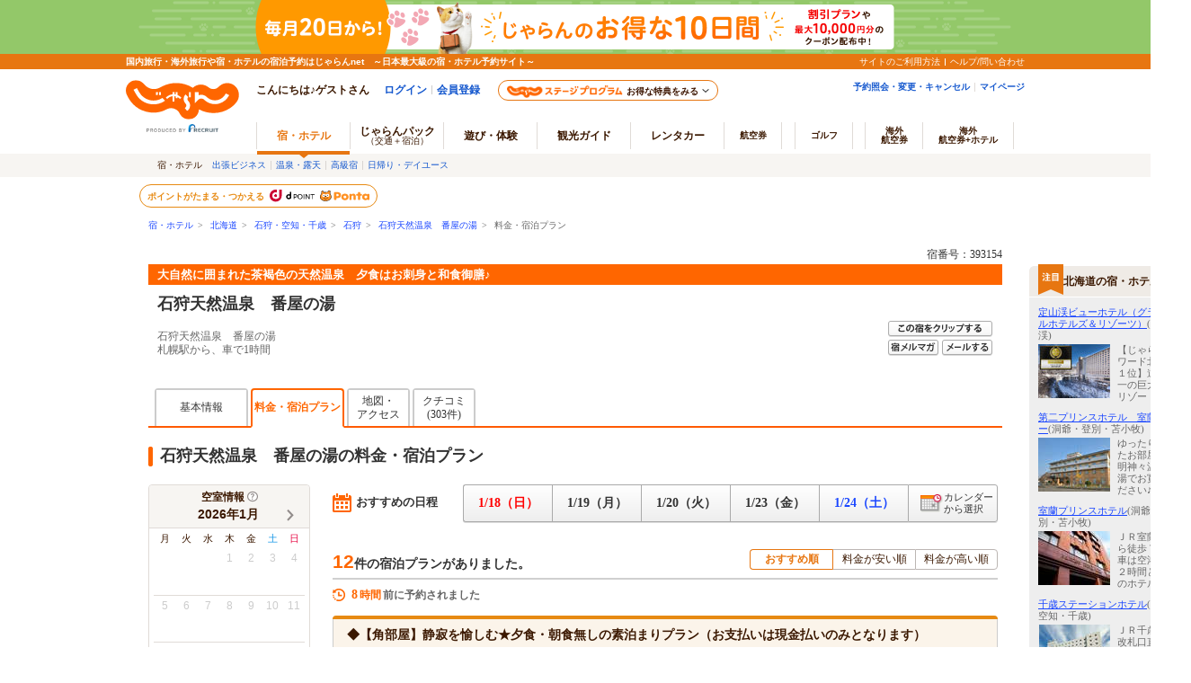

--- FILE ---
content_type: text/html;charset=Windows-31J
request_url: https://www.jalan.net/yad393154/plan/
body_size: 25471
content:
 

 
 
  




<!DOCTYPE HTML PUBLIC "-//W3C//DTD HTML 4.01 Transitional//EN" "http://www.w3.org/TR/html4/loose.dtd">
<html>
<head>
<meta http-equiv="Content-Type" content="text/html; charset=Shift_JIS">
<meta http-equiv="content-script-type" content="text/javascript">
<meta http-equiv="content-style-type" content="text/css">

<script type="text/javascript">window.inHeadTS=(new Date()).getTime();</script>
<script type="text/javascript" src="/js/ComGeneral.js"></script>

 <meta name="description" content="石狩天然温泉　番屋の湯の料金一覧・宿泊プラン。大自然に囲まれた茶褐色の天然温泉　夕食はお刺身と和食御膳♪/じゃらんならお得な期間限定プランや直前割引情報が満載。当日／直前のオンライン予約もOK。石狩天然温泉　番屋の湯の宿泊予約は国内最大級の旅行情報サイト＜じゃらんnet＞">
 <meta name="keywords" content="石狩天然温泉　番屋の湯,料金,宿泊プラン,シングルルーム,ダブルルーム,ツインルーム">
 <title>石狩天然温泉　番屋の湯の料金一覧・宿泊プラン - 宿泊予約は＜じゃらんnet＞</title>
 <link rel="canonical" href="https://www.jalan.net/yad393154/plan/">
 <meta property="og:type" content="article">
 <meta property="og:site_name" content="じゃらん.net" >
 <meta property="og:title" content="石狩天然温泉　番屋の湯の料金一覧・宿泊プラン - 宿泊予約は＜じゃらんnet＞">
 <meta property="og:url" content="https://www.jalan.net/yad393154/plan/">
 <meta property="og:description" content="石狩天然温泉　番屋の湯の料金一覧・宿泊プラン。大自然に囲まれた茶褐色の天然温泉　夕食はお刺身と和食御膳♪/じゃらんならお得な期間限定プランや直前割引情報が満載。当日／直前のオンライン予約もOK。石狩天然温泉　番屋の湯の宿泊予約は国内最大級の旅行情報サイト＜じゃらんnet＞">
 <meta property="fb:app_id" content="107227656005262">
 <meta name="theme-color" content="#ff5800">
 <link rel="shortcut icon" href="/favicon.ico" type="image/vnd.microsoft.icon">
 <link rel="icon" href="/favicon.ico" type="image/vnd.microsoft.icon">
 
 <link rel="stylesheet" type="text/css" href="/jalan/common/styles/localcoupon.css?20240325" media="all">
 
 <link rel="stylesheet" type="text/css"
 href='/images/kensaku/jalancss.css'
 media="all">
 <link rel="stylesheet" type="text/css"
 href='/jalan/common/styles/contents06.css?udate=20190218'
 media="all">
 <link rel="stylesheet" type="text/css"
 href='/jalan/common/styles/contents05.css'
 media="all">
 <link rel="stylesheet" type="text/css"
 href='/jalan/common/styles/default.css'
 media="all">
 <link rel="stylesheet" type="text/css"
 href='/jalan/common/styles/dynamic.css'
 media="all">
 <link rel="stylesheet" type="text/css"
 href='/jalan/common/styles/new_tab.css'
 media="all">
 <link rel="stylesheet" type="text/css"
 href="/uw/kaeru_ph2_022.css"
 media="all">
 <link rel="stylesheet" type="text/css"
 href="/jalan/common/styles/global.css"
 media="all">
 <link rel="stylesheet" type="text/css" href="/assets/css/common/styleguide/v1/styleguide_partial.css?update=20190624" media="all">
 <link rel="stylesheet" type="text/css" href="/assets/jalan-iconfont/jalan-iconfont.css">
 
 <link rel="stylesheet" type="text/css" href="/momo/pc/yad/detail/css/yado_detail_common.css?20251215" media="all">
 
 <link rel="stylesheet" type="text/css" href="/jalan/common/styles/stat/kensaku/yado_detail_seolink.css?update=20250114" media="all">
 <link rel="stylesheet" type="text/css" href="/jalan/common/styles/uww3101.pc.css?update=29477887" media="all">
 <link rel="stylesheet" type="text/css" href="/uw/css/promoPlanDisplay.css?update=20230828" media="all">
 <link rel="stylesheet" type="text/css" href="/jalan/gtt/css/pc/gttDisplayList.css?update=29477887" media="all">
 <link rel="stylesheet" type="text/css" href="/jalan/gtt/css/pc/gttDisplayDetailModal.css?update=29477887" media="all">
 <link rel="stylesheet" type="text/css" href="/momo/pc/yad/plan/css/plan_list.css?20241028" media="all">
 <link rel="stylesheet" type="text/css" href="/jalan/common/styles/yad_social_btns.css?20171204" media="all">
 <link rel="stylesheet" type="text/css" href="/assets/css/pages/pc/reserve/jalanModalCntPc.css" media="all">
 <link rel="stylesheet" type="text/css" href="/assets/css/pages/pc/coupon/coupon_modal.css?update=20250512" media="all">
 
 <link rel="stylesheet" type="text/css" href="/assets/css/liercoPopup.css">
 
 <link rel="stylesheet" href="/uw/css/uww3101.OutOfStockRecommend.css?29477887" />
 <link rel="stylesheet" type="text/css" href="/uw/css/recommend_yadlist.css?update=20240415" media="all">
 <link rel="stylesheet" href="/uw/uwp3100/css/uww3101.room_calendar.css?20230904">
 <link rel="stylesheet" href="/uw/uwp3100/css/uww3101_dp_plan.css?update=20250512">
 
 <style type="text/css">
 <--
 body{
 text-align: center;
 }
 div#contents.mainContents {
 margin: 0px auto 0px auto;
 width: 950px;
 text-align: left;
 }
 div#contentsBody {
 margin: 20px 0px 0px 0px;
 }
 -->
 </style>
 
 
 
 
 
 
 
  



 
 
 <link rel="stylesheet" type="text/css" href="/jalan/common/styles/jalanzoneRich.css" media="all">
 
 
 
 
 <style type="text/css">
 <--
 *{margin:0;padding:0;}
 body{
 text-align: center;
 }
 div#contents.mainContents {
 display: flex;
 width: 100%;
 max-width: 1370px;
 margin: 0 auto;
 text-align: left;
 }
 div#contents.mainContents::before {
 flex: none;
 width: calc(210px - (1370px - 100%) / 2);
 max-width: 210px;
 content: '';
 }
 div#contentsBody {
 margin: 20px 0px 0px 0px;
 }
 div#side {
 width: 180px;
 margin: 30px 0px 0px 30px;
 }
 -->
 </style>
 
 
 


 
 <script type="text/javascript" src="/js/squilla.0.1.12.js"></script>
 <script type="text/javascript" src="/js/squilla_iux.js?0_1_8_0"></script>
 <script language="JavaScript" type="text/javascript"
 src="/images/kensaku/script.js"></script>
 <script language="JavaScript" type="text/javascript"
 src="/jalan/common/script/default.js"></script>
 <script language="JavaScript" type="text/javascript" src="/uw/uwp3100/js/dynamic_uww3101.js"></script>
 <script language="JavaScript" type="text/javascript"
 src="/jalan/common/script/history.js"></script>
 <script language="JavaScript" type="text/javascript"
 src="/uw/kaeru_ph2.js"></script>
 <script language="JavaScript" type="text/javascript"
 src="/js/formcheck/formCheck.js"></script>
 <script language="JavaScript" type="text/javascript" src="/js/uww3000.js?ver=20171204"></script>
 <script language="JavaScript">
 ComSetBasePath("");
 </script>
 



<script src="/js/zam_api_contingency.js?29477887"></script>
<script type="text/javascript">
	window.ZAM = {
		endpoint: 'https://jlnzam.net/v2/search',
		apiKey: 'XBgewN64LJ'
	}
</script>

 



<script src="/integrationUx/assets/scripts/mvp_api_contingency.js?29477887"></script>
<script type="text/javascript">
	window.MVP_API = {
		endpoint: 'https://jln-mvp-api.jp',
	}
</script>

 <script language="JavaScript" type="text/javascript"  src="/js/adsSearchCondition.js"></script>
 <script language="JavaScript" type="text/javascript" src="/assets/js/lib/dayjs-1.10.7.min.js"></script>
 <script src="/js/jquery-1.12.4.min.js"></script>
 <script charset="UTF-8" src="/jalan/coupon/pc/js/lib/cpn.jquery-ui.js"></script>
 <script charset="UTF-8" src="/jalan/coupon/pc/js/lib/jquery.ui.datepicker-ja.min.js"></script>
 <script src="/js/libs/moment-2.29.1.min.js"></script>
 <script src="/js/libs/clndr-1.5.1.min.js"></script>
 <script type="text/javascript" src="/jalan/common/holiday_master.js"></script>
 <script type="text/javascript" src="/uw/uwp3100/js/uww3101_pc.js"></script>
 <script type="text/javascript" src="/uw/uwp3100/js/uww3101_dp_plan.js?update=20250512"></script>
 <script type="text/javascript" src="/momo/pc/yad/plan/js/plan_list.js?v=20240129"></script>
 
 <script type="text/javascript" src="/assets/js/jalanLiercoPopup.js"></script>
 
 <script type="text/javascript" src="/js/knile_api_contingency.js?29477887"></script>
 <script type="text/javascript" src="/js/uww3101_cetlog.js?update=20241015"></script>
 
 <script type="text/javascript" src="/js/recommend_yadlist.js?update=20240902"></script>
 
 <script type="text/javascript" src="/jalan/common/script/searchPrmCookie.js"></script>
 <script language="JavaScript">
 <!--
 
 function showPlanDetail(planCd, roomTypeCd, yadoRkName, planListNumPlan, promoPlanFlg, ccnt) {
 var frm = document.forms["tmpForm"];
 frm.elements['planCd'].value = planCd;
 frm.elements['roomTypeCd'].value = roomTypeCd;
 frm.elements['planListNumPlan'].value = planListNumPlan;
 var baseUrl = "/uw/uwp3200/uww3201init.do";
 var act = submitFormChk(frm,
 "",
 "screenId, yadNo, planCd, roomTypeCd, stayYear, stayMonth, stayDay, stayCount, roomCount, dateUndecided, adultNum, child1Num, child2Num, child3Num, child4Num, child5Num, care*, mealType, room*, minPrice, maxPrice, afCd, rootCd, ssc, condCinTime, childPriceFlg, hitPlanCd, hitRoomTypeCd, callbackHistFlg, distCd, smlCd, yadHb, yadKc, yadRk, yadKy, yadPm, checkinTime, useTime, planListNumPlan, groupBookingFlg,salePlanNarrow");
 if (ccnt) {
 act += "&ccnt=" + ccnt;
 }
 if (promoPlanFlg == 1) {
 act += "&promoPlanFlg=1";
 }
 var submitForm = document.forms["submitForm"];
 submitForm.action = baseUrl + act;
 submitForm.submit();
 }
 
 function callChildNumList() {
 var frm = document.forms["form"];
 child1_num = frm.child1Num.value;
 child2_num = frm.child2Num.value;
 child3_num = frm.child3Num.value;
 child4_num = frm.child4Num.value;
 child5_num = frm.child5Num.value;
 var topUrl= "";
 //dynamic.jsのFunctionを呼び出す。
 showChildNumList(child1_num, child2_num, child3_num, child4_num, child5_num, topUrl);
 }
 
 function doReSearch(yadoRkName,yadNo, targetForm, excludes, ccnt) {
 var flg = adultNumCheck();
 if (flg == 1) {
 var frm;
 if (targetForm) {
 frm = targetForm;
 } else {
 frm = document.forms["form"];
 }
 frm.elements["mealDisFlg"].value = '0';
 var act;
 var baseUrl = "/yad" + yadNo + "/plan/";
 act = submitFormChk(frm,
 excludes,
 "screenId, yadNo, stayYear, stayMonth, stayDay, stayCount, roomCount, dateUndecided, adultNum, " +
 "child1Num, child2Num, child3Num, child4Num, child5Num, care*, mealType, room*, minPrice, maxPrice, " +
 "afCd, rootCd, ssc, condCinTime, childPriceFlg, hitPlanCd, hitRoomTypeCd, yadoDetailMode, " +
 "reSearchFlg, callbackHistFlg, distCd, smlCd, yadHb, yadKc, yadRk, yadKy, yadPm, checkinTime, useTime, " +
 "groupBookingFlg, activeSort, zam, salePlanNarrow");
 if (ccnt) {
 act += "&ccnt=" + ccnt;
 }
 var submitForm = document.forms["submitForm"];
 submitForm.action = baseUrl + act;
 submitForm.submit();
 }
 }
 // セール対象プランで絞り込むを押下後、サイカタを設定及び最検索
 function changeSalePlanNarrowReSearch() {
 var frm = document.forms["form"];
 var linkEvents = null;
 if(frm.salePlanNarrow.checked){
 linkVars = {'eVar161':1};
 }else{
 linkVars = {'eVar161':0};
 }
 window.sc_customLink('sale_plan_narrow',null,linkVars,null);
 doReSearch('',frm.yadNo.value,frm);
 }
 var button1 = "https://cdn.jalan.jp/jalan/common/image/btn_a10.gif";
 var button2 = "https://cdn.jalan.jp/jalan/common/image/btn_blk02.gif";
 
 function adultNumCheck() {
 var adultNum= document.form.adultNum.value;
 if (adultNum == "") {
 alert("大人人数を入力して下さい");
 return 0;
 } else {
 return 1;
 }
 }
 
 function doPhotoCategory() {
 var frm = document.forms["tmpForm"];
 changeTabHpds('6', 'tmpForm', '');
 }
 
 function redirectDispSp(){
 var act = submitFormChk(document.forms["jzform"]);
 //リダイレクト先URL
 act += "&tabFlg=1";
 var yadNo = "393154";
 var url = "/yad" + yadNo + "/plan/" + act;
 //Cookieの削除
 expireDate = new Date();
 expireDate.setYear(expireDate.getYear()-1);
 setdata = "pc_mode=;path=/;expires=" + expireDate.toGMTString();
 document.cookie = setdata;
 submitForm.action = url
 submitForm.submit();
 return false;
 }
 
 function adsSearchInput2(adultNum,child1Num,child2Num,child3Num,child4Num,child5Num,dateUndecided,stayYear,stayMonth,stayDay,widCd,kenCd,lrgCd){
 if ('01' == '01'){
 adsSearchInput(adultNum,child1Num,child2Num,child3Num,child4Num,child5Num,dateUndecided,stayYear,stayMonth,stayDay,widCd,kenCd,lrgCd);
 }
 }
 
 function onClickChargeStayBtn3(stayYear, stayMonth, stayDay){
 var frm = document.forms["tmpForm"];
 act = submitFormChk(frm,
 "",
 "screenId, yadNo, stayCount, roomCount, adultNum, child1Num, child2Num, child3Num, child4Num, child5Num, care*, mealType, room*, minPrice, maxPrice, afCd, rootCd, ssc, condCinTime, childPriceFlg, hitPlanCd, hitRoomTypeCd, yadoDetailMode, reSearchFlg, callbackHistFlg, distCd, smlCd, yadHb, yadKc, yadRk, yadKy, yadPm, checkinTime, useTime, groupBookingFlg, activeSort, salePlanNarrow");
 var baseUrl = "/yad393154/plan/";
 var param = "&stayYear="+stayYear+"&stayMonth="+stayMonth+"&stayDay="+stayDay;
 var submitForm = document.forms["submitForm"];
 submitForm.action = baseUrl + act + param;
 submitForm.submit();
 }
 //-->
 </script>
 <script language="JavaScript">
 
 function redirectDispHpdsSp(){
 
 var act = submitFormChk(document.forms["hsForm"]);
 //リダイレクト先URL
 var url =  "/" + "" + "/hs/hsp3100/hsw3101init.do" + act;
 //Cookieの削除
 expireDate = new Date();
 expireDate.setYear(expireDate.getYear()-1);
 setdata = "pc_mode=;path=/;expires=" + expireDate.toGMTString();
 document.cookie = setdata;
 submitForm.action = url
 submitForm.submit();
 return false;
 }
 </script>
 <script language="JavaScript">
 
  var DP_JAL_URL = "/dp/jal/uj/ujp3100/ujw3101.do";
  var DP_ANA_URL = "/dp/ana/ua/uap3100/uaw3101.do";
 
 
 function showDpPlan(yadNo) {
 var jalAnaKbn =  document.getElementById("jalAnaKbn_"+yadNo).value;
 if(jalAnaKbn == 'JJ'){
 sc_dp_tra('planlist_chiradashi_jal');
 var act = submitFormChk(document.forms["dpPlanSearchForm"]);
 var url = DP_JAL_URL + act + "&yadNo="+yadNo;
 var newwin = window.open(url, 'jalLink');
 newwin.focus();
 }
 if(jalAnaKbn == 'AJ'){
 sc_dp_tra('planlist_chiradashi_ana');
 var act = submitFormChk(document.forms["dpPlanSearchFormAna"]);
 var url = DP_ANA_URL + act + "&yadNo="+yadNo;
 var newwin = window.open(url, 'anaLink');
 newwin.focus();
 }
 return false;
 }
 </script>
 <script type="text/javascript" src="/momo/pc/common/js/jalanpc.js"></script>
 <script type="text/javascript">
 var adultNum9Over = '0';
 var recommndStayCount =1;
 if (2 >= 9){
 adultNum9Over = '1';
 }
 if("1" != ""){
 recommndStayCount = "1";
 }
 JALANPC.screenVars={
 "screenId": "UWW3101",
 "yadinfo":{
 "yadName":"石狩天然温泉　番屋の湯",
 "yadoCatch":"大自然に囲まれた茶褐色の天然温泉　夕食はお刺身と和食御膳♪",
 "yadNo":393154
 },
 "searchCondition":{
 "kenCd":"010000",
 "kenName":"北海道",
 "lrgName":"石狩・空知・千歳",
 "smlName":"石狩",
 "stayYear":2026,
 "stayMonth":parseInt(01, 10),
 "stayDay":parseInt(19, 10),
 "dateUndecided":"1",
 "minPrice":0,
 "maxPrice":999999,
 "stayCount":recommndStayCount,
 "totalAdultNum":'2',
 "totalChildNum":'0',
 "adultNum9Over":adultNum9Over,
 "mealType":"指定なし"
 },
 "HOLIDAYLIST" : ['20260211','20260223','20260320','20260429','20260503','20260504','20260505','20260506','20260720','20260811','20260921','20260922','20260923','20261012','20261103','20261123','20270101','20270111'],
 "bizLeisFlg" : "0",
 "isLogin": false,
 "sampleType": '0',

 "arrange":{
 "login":false
 },
 "planCount": '12'
 }
 </script>
 
 <script src="/js/window_on_error.js?20470"></script>
 
 <script type="application/ld+json">
 {
 "@context": "http://schema.org",
 "@type": "BreadcrumbList",
 "itemListElement": [
 {
 "@type": "ListItem",
 "position": 1,
 "item": {
 "@id": "https://www.jalan.net",
 "name": "宿・ホテル"
 }
 }, {
 "@type": "ListItem",
 "position": 2,
 "item": {
 "@id": "https://www.jalan.net/ikisaki/map/hokkaido/",
 "name": "北海道"
 }
 }, {
 "@type": "ListItem",
 "position": 3,
 "item": {
 "@id": "https://www.jalan.net/010000/LRG_012900/",
 "name": "石狩・空知・千歳"
 }
 }, {
 "@type": "ListItem",
 "position": 4,
 "item": {
 "@id": "https://www.jalan.net/010000/LRG_012900/SML_012905/",
 "name": "石狩"
 }
 }, {
 "@type": "ListItem",
 "position": 5,
 "item": {
 "@id": "https://www.jalan.net/yad393154/",
 "name": "石狩天然温泉　番屋の湯"
 }
 }, {
 "@type": "ListItem",
 "position": 6,
 "item": {
 "@id": "https://www.jalan.net/yad393154/plan/",
 "name": "料金・宿泊プラン"
 }
 }
 ]
 }
 </script>
 <script type="text/javascript">
 
 function changeSORT(sortNum){
 var frm = document.forms["form"];
 var act;
 var yadNo = "393154";
 var baseUrl = "/yad" + yadNo + "/plan/";
 act = submitFormChk(frm,
 "",
 "screenId, yadNo, stayYear, stayMonth, stayDay, stayCount, roomCount, dateUndecided, adultNum, child1Num, child2Num, child3Num, child4Num, child5Num, care*, mealType, room*, minPrice, maxPrice, afCd, rootCd, ssc, condCinTime, childPriceFlg, hitPlanCd, hitRoomTypeCd, yadoDetailMode, reSearchFlg, callbackHistFlg, distCd, smlCd, yadHb, yadKc, yadRk, yadKy, yadPm, checkinTime, useTime,groupBookingFlg, salePlanNarrow");
 var submitForm = document.forms["submitForm"];
 submitForm.action = baseUrl + act + "&activeSort=" + sortNum;
 submitForm.submit();
 }
 </script>
</head>

<body onload="initRoomCrackPanel();disableStayDate2();btnBlink();setBtnBlink('research', button1, button2, 'dyn_y_txt', 'dyn_m_txt', 'dyn_d_txt', 'datecheck', 'dyn_stay_txt', 'dyn_adult_num', 'dyn_child_num_txt_id1', 'dyn_room_num', 'dyn_meal_txt', 'room01', 'room02', 'room03', 'room04', 'room05', 'room06', 'room07', 'roomCrack', 'nonSmoking');;adsSearchInput2('2','','','','','','1','2026','01','19','01','010000','012900')" style="background:#ffffff" id="page-planIndex">
 <a name="top"></a>
 <div align="center">
 
 
 
 
 
 
 
 
 
 
 
 
 
 
 
 
 
 
 

































	
	
		
	











	
		
		
			
		
	
	
		
		
			
		
	

	<script type="text/javascript" src="/js/ComStaticHeader.js?update=20240729"></script>
	<script>
		HeaderDisp({
			mountPoint: 'siteHeaderMountPoint',
			productId: '',
			helpLink: 'https://help.jalan.net/s/',
			pontaWebDomain: 'https://point.recruit.co.jp/',
			golfDomain: 'https://golf-jalan.net/',
			loginParam: 'TEMP1=smlCdParam%2B012905%23lrgCdParam%2B012900%23distCd%2B01%23yadNo%2B393154%23ikisakiHtml%2B%2Fikisaki%2Fmap%2Fhokkaido%2F%23crawlerFlgParam%2B%23lrgName%2B%90%CE%8E%EB%81%45%8B%F3%92%6D%81%45%90%E7%8D%CE%23returnUIFlg%2B0%23kenCdParam%2B010000%23agtWebFlg%2B%23kenName%2B%96%6B%8A%43%93%B9%23yadName%2B%90%CE%8E%EB%93%56%91%52%89%B7%90%F2%81%40%94%D4%89%AE%82%CC%93%92%23dispScreenId%2BUWW3101%23targetPgId%2BUWW3101%23smlName%2B%90%CE%8E%EB%23yadoSEOName%2B%90%CE%8E%EB%93%56%91%52%89%B7%90%F2%81%40%94%D4%89%AE%82%CC%93%92&amp;TEMP4=LEVEL_K&amp;TEMP5=https://www.jalan.net/uw/common/actualUrlRewrite3101.do',
			logoutMode: '0',
			logoutParam: 'rdUrl=https%3A%2F%2Fwww.jalan.net%2Fuw%2Fcommon%2FactualUrlRewrite3101.do%3FsmlCdParam%3D012905%26lrgCdParam%3D012900%26distCd%3D01%26yadNo%3D393154%26ikisakiHtml%3D%252Fikisaki%252Fmap%252Fhokkaido%252F%26crawlerFlgParam%3D%26lrgName%3D%2590%25CE%258E%25EB%2581%2545%258B%25F3%2592%256D%2581%2545%2590%25E7%258D%25CE%26returnUIFlg%3D0%26kenCdParam%3D010000%26agtWebFlg%3D%26kenName%3D%2596%256B%258A%2543%2593%25B9%26yadName%3D%2590%25CE%258E%25EB%2593%2556%2591%2552%2589%25B7%2590%25F2%2581%2540%2594%25D4%2589%25AE%2582%25CC%2593%2592%26dispScreenId%3DUWW3101%26targetPgId%3DUWW3101%26smlName%3D%2590%25CE%258E%25EB%26yadoSEOName%3D%2590%25CE%258E%25EB%2593%2556%2591%2552%2589%25B7%2590%25F2%2581%2540%2594%25D4%2589%25AE%2582%25CC%2593%2592&tm=20260118030708',
			
			forceUpdateFlg: 0
		});

		$(function() {
			var pankuzuPrefCDHU990 = document.getElementById('pankuzuPrefCDHU990')
			var pankuzuLrgAreaCDHU990 = document.getElementById('pankuzuLrgAreaCDHU990')
			var pankuzuSmlAreaCDHU990 = document.getElementById('pankuzuSmlAreaCDHU990')
			var pankuzuYadoCDHU990 = document.getElementById('pankuzuYadoCDHU990')
			var pankuzuKuchikomiCDHU990 = document.getElementById('pankuzuKuchikomiCDHU990')
			var frm = document.forms["form"];
			var act;
			var baseUrl;
			var secretPlanFlg = "";

			if (null != pankuzuPrefCDHU990 && pankuzuPrefCDHU990.href.length > 0) {
				baseUrl = pankuzuPrefCDHU990.href;
				if (secretPlanFlg == "1") {
					act = submitFormChk(frm,
						"rootCd",
						"kenCd,dateUndecided,"
						+ "screenId,stayYear,stayMonth,stayDay,stayCount,adultNum,roomCount,"
						+ "child1Num,child2Num,child3Num,child4Num,child5Num,"
						+ "roomCrack,afCd"
					);
				} else {
					act = submitFormChk(frm,
						"",
						"kenCd,dateUndecided,"
						+ "screenId,stayYear,stayMonth,stayDay,stayCount,adultNum,roomCount,"
						+ "child1Num,child2Num,child3Num,child4Num,child5Num,"
						+ "roomCrack,rootCd,afCd"
					);
				}
				document.getElementById('pankuzuPrefCDHU990').href = baseUrl + act;
			}
			if (null != pankuzuLrgAreaCDHU990 && pankuzuLrgAreaCDHU990.href.length > 0) {
				baseUrl = pankuzuLrgAreaCDHU990.href;
				if (secretPlanFlg == "1") {
					act = submitFormChk(frm,
						"rootCd,smlCd,distCd",
						"screenId,afCd,kenCd,stayYear,stayMonth,stayDay,"
						+"stayCount,roomCount,minPrice,maxPrice,dateUndecided,adultNum,"
						+"lrgCd,child1Num,child2Num,child3Num,child4Num,child5Num,"
						+"care*,room*,yadHb,yadKc,yadRk,yadKy,yadPm,mealType,checkinTime,useTime,salePlanNarrow"
					);
				} else {
					act = submitFormChk(frm,
						"smlCd,distCd",
						"screenId,afCd,rootCd,kenCd,stayYear,stayMonth,stayDay,"
						+"stayCount,roomCount,minPrice,maxPrice,dateUndecided,adultNum,"
						+"lrgCd,child1Num,child2Num,child3Num,child4Num,child5Num,"
						+"care*,room*,yadHb,yadKc,yadRk,yadKy,yadPm,mealType,checkinTime,useTime,salePlanNarrow"
					);
				}
				act = (/^\?[^=]+=/.test(act) ? act + '&' : '?') + 'distCd=01';
				document.getElementById('pankuzuLrgAreaCDHU990').href = baseUrl + act;
			}
			if (null != pankuzuSmlAreaCDHU990 && pankuzuSmlAreaCDHU990.href.length > 0) {
				baseUrl = pankuzuSmlAreaCDHU990.href;
				if (secretPlanFlg == "1") {
					act = submitFormChk(frm,
						"rootCd,distCd",
						"screenId,afCd,kenCd,stayYear,stayMonth,stayDay,"
						+"stayCount,roomCount,minPrice,maxPrice,dateUndecided,adultNum,"
						+"lrgCd,smlCd,child1Num,child2Num,child3Num,child4Num,child5Num,"
						+"care*,room*,yadHb,yadKc,yadRk,yadKy,yadPm,mealType,checkinTime,useTime,salePlanNarrow"
					);
				} else {
					act = submitFormChk(frm,
						"distCd",
						"screenId,afCd,rootCd,kenCd,stayYear,stayMonth,stayDay,"
						+"stayCount,roomCount,minPrice,maxPrice,dateUndecided,adultNum,"
						+"lrgCd,smlCd,child1Num,child2Num,child3Num,child4Num,child5Num,"
						+"care*,room*,yadHb,yadKc,yadRk,yadKy,yadPm,mealType,checkinTime,useTime,salePlanNarrow"
					);
				}
				act = (/^\?[^=]+=/.test(act) ? act + '&' : '?') + 'distCd=01';
				document.getElementById('pankuzuSmlAreaCDHU990').href = baseUrl + act;
			}
			if (null != pankuzuYadoCDHU990 && pankuzuYadoCDHU990.href.length > 0) {
				baseUrl = pankuzuYadoCDHU990.href;
				if (secretPlanFlg == "1") {
					act = submitFormChk(frm,
						"rootCd",
						"screenId,stayYear,stayMonth,stayDay,stayCount,roomCount,minPrice,maxPrice,"
						+"adultNum,child1Num,child2Num,child3Num,child4Num,child5Num,"
						+"care*,room*,yadHb,yadKc,yadRk,yadKy,yadPm,mealType,checkinTime,useTime,"
						+"stayYearBkup,stayMonthBkup,stayDayBkup,stayCountBkup,roomCountBkup,adultNumBkup,"
						+"child1NumBkup,child2NumBkup,child3NumBkup,child4NumBkup,child5NumBkup,"
						+"calYear,calMonth,callbackHistFlg,dateUndecided,browserBack,planCd,roomTypeCd,vos,salePlanNarrow"
					);
				} else {
					act = submitFormChk(frm,
						"",
						"screenId,stayYear,stayMonth,stayDay,stayCount,roomCount,minPrice,maxPrice,"
						+"adultNum,child1Num,child2Num,child3Num,child4Num,child5Num,"
						+"care*,room*,yadHb,yadKc,yadRk,yadKy,yadPm,mealType,checkinTime,useTime,"
						+"stayYearBkup,stayMonthBkup,stayDayBkup,stayCountBkup,roomCountBkup,adultNumBkup,"
						+"child1NumBkup,child2NumBkup,child3NumBkup,child4NumBkup,child5NumBkup,"
						+"calYear,calMonth,callbackHistFlg,dateUndecided,browserBack,planCd,roomTypeCd,vos,salePlanNarrow"
					);
				}
				document.getElementById('pankuzuYadoCDHU990').href = baseUrl + act;
			}
			if (null != pankuzuKuchikomiCDHU990 && pankuzuKuchikomiCDHU990.href.length > 0) {
				baseUrl = pankuzuKuchikomiCDHU990.href;
				if (secretPlanFlg == "1") {
					act = submitFormChk(frm,
						"rootCd",
						"yadNo,screenId,distCd,afCd,rootCd,kenCd,stayYear,stayMonth,stayDay,"
							+"stayCount,roomCount,minPrice,maxPrice,dateUndecided,adultNum,"
							+"lrgCd,smlCd,child1Num,child2Num,child3Num,child4Num,child5Num,"
							+"care*,room*,yadHb,yadKc,yadRk,yadKy,yadPm,mealType,checkinTime,useTime"
					);
				} else {
					act = submitFormChk(frm,
							"",
							"yadNo,screenId,distCd,afCd,rootCd,kenCd,stayYear,stayMonth,stayDay,"
								+"stayCount,roomCount,minPrice,maxPrice,dateUndecided,adultNum,"
								+"lrgCd,smlCd,child1Num,child2Num,child3Num,child4Num,child5Num,"
								+"care*,room*,yadHb,yadKc,yadRk,yadKy,yadPm,mealType,checkinTime,useTime"
					);
				}
				document.getElementById('pankuzuKuchikomiCDHU990').href = baseUrl + act;
			}
		});
	</script>
	<div id="header_area">
		<div id="header990">













	<div id="pankuzu" class="s10_66">
		
			
			
			
			
				
					
					
					
					
					
					
					
					
					
						
						
						
					
					
					
					
					
					
					
					
					
					
					
					
					
					
					
				
				
					
					
					
						
							
								
								
									
										
										
										
										
										
											<a href="//www.jalan.net" class="sub">宿・ホテル</a>&ensp;&gt;&ensp;
    <a href="//www.jalan.net/ikisaki/map/hokkaido/" class="sub">北海道</a>&ensp;&gt;&ensp;
    <a href="/010000/LRG_012900/" onClick="javascript:openYadListEx(); return false;" class="sub">石狩・空知・千歳</a>&ensp;&gt;&ensp;
    <a href="/010000/LRG_012900/SML_012905/" onClick="javascript:openYadListSml(); return false;" class="sub">石狩</a>&ensp;&gt;&ensp;
    
		
		
			<a id="pankuzuYadoCDHU990" href="//www.jalan.net/yad393154/" onClick="javascript:openYadDetail(); return false;" class="sub">石狩天然温泉　番屋の湯</a>&ensp;&gt;&ensp;
											料金・宿泊プラン
										
									
								
							
							
						
					
				
			
		
  	</div>





<script type="text/javascript">
<!--
function MM_preloadImages() { //v3.0
  var d=document; if(d.images){ if(!d.MM_p) d.MM_p=new Array();
    var i,j=d.MM_p.length,a=MM_preloadImages.arguments; for(i=0; i<a.length; i++)
    if (a[i].indexOf("#")!=0){ d.MM_p[j]=new Image; d.MM_p[j++].src=a[i];}}
}

function MM_swapImgRestore() { //v3.0
  var i,x,a=document.MM_sr; for(i=0;a&&i<a.length&&(x=a[i])&&x.oSrc;i++) x.src=x.oSrc;
}

function MM_findObj(n, d) { //v4.01
  var p,i,x;  if(!d) d=document; if((p=n.indexOf("?"))>0&&parent.frames.length) {
    d=parent.frames[n.substring(p+1)].document; n=n.substring(0,p);}
  if(!(x=d[n])&&d.all) x=d.all[n]; for (i=0;!x&&i<d.forms.length;i++) x=d.forms[i][n];
  for(i=0;!x&&d.layers&&i<d.layers.length;i++) x=MM_findObj(n,d.layers[i].document);
  if(!x && d.getElementById) x=d.getElementById(n); return x;
}

function MM_swapImage() { //v3.0
  var i,j=0,x,a=MM_swapImage.arguments; document.MM_sr=new Array; for(i=0;i<(a.length-2);i+=3)
   if ((x=MM_findObj(a[i]))!=null){document.MM_sr[j++]=x; if(!x.oSrc) x.oSrc=x.src; x.src=a[i+2];}
}

function openYadList(){
	var frm = document.forms["form"];
	frm.elements["distCd"].value = "01";

	var act = submitFormChk(frm,
							"smlCd",
							"screenId,distCd,afCd,rootCd,kenCd,stayYear,stayMonth,stayDay,"
								+"stayCount,roomCount,minPrice,maxPrice,dateUndecided,adultNum,"
								+"lrgCd,child1Num,child2Num,child3Num,child4Num,child5Num,"
								+"care*,room*,yadHb,yadKc,yadRk,yadKy,yadPm,mealType,checkinTime,useTime,salePlanNarrow"
							);
	var url = "/uw/uwp1400/uww1400.do" + act;
	submitForm.action = url
	submitForm.submit();
	return false;
}

function openYadListEx(){
		var frm = document.forms["form"];
		var urlFront = "/" +  '010000' + "/LRG_" + '012900' + "/";
		frm.elements["distCd"].value = "01";

		var act = submitFormChk(frm,
								"smlCd,distCd",
								"screenId,afCd,rootCd,kenCd,stayYear,stayMonth,stayDay,"
									+"stayCount,roomCount,minPrice,maxPrice,dateUndecided,adultNum,"
									+"lrgCd,child1Num,child2Num,child3Num,child4Num,child5Num,"
									+"care*,room*,yadHb,yadKc,yadRk,yadKy,yadPm,mealType,checkinTime,useTime,salePlanNarrow"
								);
		var url = urlFront + act;
		submitForm.action = url;
		submitForm.submit();
		return false;
}

function openYadListSml(){
	var frm = document.forms["form"];
	var objKenCode = frm.elements["kenCd"];
	var urlFront = "/" +  '010000' + "/LRG_" + '012900' + "/SML_" + '012905' + "/";

	frm.elements["distCd"].value = "01";
	var act = submitFormChk(frm,
							"distCd",
							"screenId,afCd,rootCd,kenCd,lrgCd,smlCd,stayYear,stayMonth,stayDay,"
							+"stayCount,roomCount,minPrice,maxPrice,dateUndecided,adultNum,"
							+"child1Num,child2Num,child3Num,child4Num,child5Num,"
							+"care*,room*,yadHb,yadKc,yadRk,yadKy,yadPm,mealType,checkinTime,useTime,salePlanNarrow"
							);
	var url = urlFront + act;
	submitForm.action = url;
	submitForm.submit();
	return false;
}

function openYadKuchikomiList(){
		var frm = document.forms["form"];
		frm.elements["distCd"].value = "01";
		var act = submitFormChk(frm,
								"",
							"yadNo,screenId,distCd,afCd,rootCd,kenCd,stayYear,stayMonth,stayDay,"
							+"stayCount,roomCount,minPrice,maxPrice,dateUndecided,adultNum,"
							+"lrgCd,smlCd,child1Num,child2Num,child3Num,child4Num,child5Num,"
							+"care*,room*,yadHb,yadKc,yadRk,yadKy,yadPm,mealType,checkinTime,useTime,salePlanNarrow"
								);
		var url = "/uw/uwp3700/uww3701.do" + act;
		submitForm.action = url
		submitForm.submit();
		return false;
}

function openYadPastKuchikomiList(){
	var frm = document.forms["form"];
	frm.elements["distCd"].value = "01";
	var act = submitFormChk(frm,
							"",
							"yadNo,screenId,distCd,afCd,rootCd,kenCd,stayYear,stayMonth,stayDay,"
							+"stayCount,roomCount,minPrice,maxPrice,dateUndecided,adultNum,"
							+"lrgCd,smlCd,child1Num,child2Num,child3Num,child4Num,child5Num,"
							+"care*,room*,yadHb,yadKc,yadRk,yadKy,yadPm,mealType,checkinTime,useTime,salePlanNarrow"
							);
	var url = "/uw/uwp3700/uww3703.do" + act;
	submitForm.action = url
	submitForm.submit();
	return false;
}

function openBlogList(){
		var frm = document.forms["form"];
		var act = submitFormChk(frm, "selYm, pageNo", "screenId, yadNo, stayYear, stayMonth, stayDay, stayCount, roomCount, dateUndecided, adultNum, child1Num, child2Num, child3Num, child4Num, child5Num, care*, mealType, room*, minPrice, maxPrice, afCd, rootCd, ssc, condCinTime, childPriceFlg, hitPlanCd, hitRoomTypeCd, callbackHistFlg, categoryCd, pageNo, distCd, natMode, selYm, yadHb, yadKc, yadRk, yadKy, yadPm, checkinTime, useTime, salePlanNarrow");

		var url = "/yad" + '393154' + "/blog/" + act;
		submitForm.action = url
		submitForm.submit();
		return false;
}

function openTopicsList(){
		var frm = document.forms["form"];
		var act = submitFormChk(frm, "selYm, accd1, pageNo", "screenId, yadNo, stayYear, stayMonth, stayDay, stayCount, roomCount, dateUndecided, adultNum, child1Num, child2Num, child3Num, child4Num, child5Num, care*, mealType, room*, minPrice, maxPrice, afCd, rootCd, ssc, condCinTime, childPriceFlg, hitPlanCd, hitRoomTypeCd, callbackHistFlg, categoryCd, pageNo, distCd, natMode, selYm, accd1, yadHb, yadKc, yadRk, yadKy, yadPm, checkinTime, useTime, salePlanNarrow");

		var url = "/yad" + '393154' + "/topics/" + act;
		submitForm.action = url
		submitForm.submit();
		return false;
}

function openQAList(){
		var frm = document.forms["form"];
		var act = submitFormChk(frm, "categoryCd, pageNo", "screenId, yadNo, stayYear, stayMonth, stayDay, stayCount, roomCount, dateUndecided, adultNum, child1Num, child2Num, child3Num, child4Num, child5Num, care*, mealType, room*, minPrice, maxPrice, afCd, rootCd, ssc, condCinTime, childPriceFlg, hitPlanCd, hitRoomTypeCd, callbackHistFlg, categoryCd, pageNo, distCd, yadHb, yadKc, yadRk, yadKy, yadPm, checkinTime, useTime, salePlanNarrow");

		var url = "/yad" + '393154' + "/qa/" + act;
		submitForm.action = url
		submitForm.submit();
		return false;
}

function openKankouList(){
		var frm = document.forms["form"];
		var act = submitFormChk(frm, "carFlg", "screenId, yadNo, stayYear, stayMonth, stayDay, stayCount, roomCount, dateUndecided, adultNum, child1Num, child2Num, child3Num, child4Num, child5Num, care*, mealType, room*, minPrice, maxPrice, afCd, rootCd, ssc, condCinTime, childPriceFlg, hitPlanCd, hitRoomTypeCd, callbackHistFlg, distCd, smlCd, yadHb, yadKc, yadRk, yadKy, yadPm, checkinTime, useTime, salePlanNarrow");
		
		var url = "/yad" + '393154' + "/kankou/" + act;
		submitForm.action = url
		submitForm.submit();
		return false;
}

function openYadDetail(){
	var frm = document.forms["form"];
	var act = submitFormChk(frm,
							"",
							"screenId,stayYear,stayMonth,stayDay,stayCount,roomCount,minPrice,maxPrice,"
							+"adultNum,child1Num,child2Num,child3Num,child4Num,child5Num,"
							+"care*,room*,yadHb,yadKc,yadRk,yadKy,yadPm,mealType,checkinTime,useTime,"
							+"stayYearBkup,stayMonthBkup,stayDayBkup,stayCountBkup,roomCountBkup,adultNumBkup,"
							+"child1NumBkup,child2NumBkup,child3NumBkup,child4NumBkup,child5NumBkup,"
							+"calYear,calMonth,callbackHistFlg,dateUndecided,browserBack,planCd,roomTypeCd,vos,salePlanNarrow"
							);
	var url = "/yad" + '393154' + "/" + act;
	submitForm.action = url;
	submitForm.submit();
	return false;
}
//-->
</script>


 
 <input type="hidden" name="swBannerExceptAfcd" value="55,CC,B7,R3,T8,T9,U1,U4" id="swBannerExceptAfcd"><div id="gl_SwBanner_YadSyoObj"></div><script src="/js/gl_SwBanner_YadSyo.js?20161031" type="text/javascript"></script><script type="text/javascript">gl_SwBanner_YadSyo.init('393154','','UWW3101');</script>
 
 
 










	
	
		
	



	</div>
</div>



 
 <div id="contents" class="mainContents">
 <div id="contentsBody">
 <div id="yado_header_740" class="jlnpc-yado-header yadoHeader">
 
  
 
 
 
 
 
 
 
 
 
 
 
 
 
 
 
 
 
 
 
 
 
 
 
 
 
 
 
 
 
 
 
 
 
 
 
 
 
 
 
 
 
 
 
 
 
 
 
 
 
 
 
 
 
 
 
 
 
 
 
 
 
  


<link rel="stylesheet" type="text/css" href="/momo/pc/yad/detail/css/cashless_icon.css" media="all">
<script src="/jalan/common/script/cliplist.js?=20220425" language="javascript" type="text/javascript"></script>
<script src="/jalan/common/script/cliplist_yado_header.js?=20240701" type="text/javascript"></script>
<script language="JavaScript">ComSetBasePath("");</script>

 <script type="text/javascript" language="JavaScript">
 var couponMsgTemplateProps = {
 helpLink: ''
 };
 </script>
 
 <script  src="/uw/uwp3000/js/gtt_icon.js?update=29477887" type="text/javascript"></script>


 <script src="/uw/uwp3000/js/enhanceCredit.js" type="text/javascript"></script>


 <script language="JavaScript" type="text/javascript">
 <!--
 function clipYad(obj) {
 
 if (clipBtnStatus == "0"){
 changeClipBtnStatus("1");
 var url = "/uw/common/clipYad.do";
 var params = "screenId=UWW3101&yadNo=393154";
 var msgFlg = "0";
 
 $.ajax({
 url: url,
 type: 'post',
 data: params,
 dataType: 'xml',
 timeout:10000
 }).done(function(xml, status) {
 if (status == "success") {
 $(xml).find('errorMsg').each(function() {
 var errorMsg = $(this).text();
 if (errorMsg == null || errorMsg == '') {
 if (document.getElementById('JZcliplist-hotel-name') == undefined) {
 dispClippingBalloon2(obj,'1');
 changeToClippedByName('clipBtn');
 } else {
 dragAnimToCliplist(obj,'0', "石狩天然温泉　番屋の湯");
 }
 } else {
 alert(errorMsg);
 }
 });
 } else {
 if (msgFlg == "0"){
 alert("クリップ宿に登録できませんでした。");
 msgFlg = "1";
 }
 }
 }).fail(function() {
 if (msgFlg == "0"){
 alert("クリップ宿に登録できませんでした。");
 msgFlg = "1";
 }
 }).always(function() {
 changeClipBtnStatus("0");
 });
 }
 }
 function clipPlanYad(obj) {
 
 if (clipBtnStatus == "0"){
 changeClipBtnStatus("1");
 var url = "/uw/common/clipYad.do";
 <!--/// YADO HEADER ----->
 var params = "screenId=UWW3101&yadNo=393154&planCd=&roomTypeCd=";
 var msgFlg = "0";
 
 $.ajax({
 url: url,
 type: 'post',
 data: params,
 dataType: 'xml',
 timeout:10000
 }).done(function(xml, status) {
 if (status == "success") {
 $(xml).find('errorMsg').each(function() {
 var errorMsg = $(this).text();
 if (errorMsg == null || errorMsg == '') {
 dispClippingBalloon2(obj,'1');
 changeToClippedByName('clipBtn');
 } else {
 alert(errorMsg);
 }
 });
 } else {
 if (msgFlg == "0"){
 alert("クリップ宿に登録できませんでした。");
 msgFlg = "1";
 }
 }
 }).fail(function() {
 if (msgFlg == "0"){
 alert("クリップ宿に登録できませんでした。");
 msgFlg = "1";
 }
 }).always(function() {
 changeClipBtnStatus("0");
 });
 }
 }
 $(document).ready(function() {
 var url = "/uw/common/clipYadCheck.do";
 var params = "screenId=UWW3101&yadNo=393154";
 
 $.ajax({
 url: url,
 data: params,
 type: 'POST',
 dataType: 'xml',
 timeout: 10000
 }).done(function(xml,status) {
 if (status == "success"){
 $(xml).find('entryFlg').each(function() {
 var entryFlg = $(this).text();
 if (entryFlg != null && entryFlg == '1') {
 $('#clip_btn').attr('src', '/uw/images/cliplist_btn_clipped_2.png')
 .attr('alt', 'クリップ済み')
 .css('cursor', 'default')
 .removeAttr('onclick')
 .removeAttr('onmouseover')
 .removeAttr('onmouseout');
 }
 });
 }
 });
 });
 //-->
 </script>

<script type="text/javascript">
  
   var btnCustomLink = true,
          bnrCustomLink = true;
  function openChatUrl(chatUrl, rCd, customLinkVal) {
    
    if (btnCustomLink && 'trip_ai_btn1_click' === customLinkVal) {
        window.sc_customLink.call(true, customLinkVal);
        btnCustomLink = false;
    }
    
    if (bnrCustomLink && 'trip_ai_btn2_click' === customLinkVal) {
        window.sc_customLink.call(true, customLinkVal);
        bnrCustomLink = false;
    }
    var win_width = 375;
    var win_left = parseInt((window.screen.width - win_width) / 2);
    var win_top = window.screenY || window.screenTop;
    var userAgent = navigator.userAgent.toLowerCase();
    var value = 0;
    if(userAgent.indexOf('edge') != -1) {
      value = 10;
    }
    var win_height = (667 < window.innerHeight ? 667 : window.innerHeight) - value;
    var param = createAiParam();
    var url = chatUrl + "?route_cd=" + rCd + param;
    var win = window.open(url, 'trip_ai_chat', 'width='+win_width + ', height=' + win_height+', left='+win_left+', top='+win_top+', menubar=no, toolbar=no, resizable=yes');
    // ポップアップ再表示対策
    if(win === null) return true;
    win.focus();
    return false;
  }
  
  function createAiParam() {
    var stayYear = '';
    var stayMonth = '';
    var stayDay = '';
    if ('1' !== "1") {
      stayYear = "2026";
      stayMonth = "01";
      stayDay = "19";
    }
    var param = "&stayYear=" + stayYear
                      + "&stayMonth=" + stayMonth
                      + "&stayDay=" + stayDay
                      + "&stayCount=1"
                      + "&roomCount=1"
                      + "&roomCrack=200000"
                      + "&adultNum=2"
                      + "&child1Num="
                      + "&child2Num="
                      + "&child3Num="
                      + "&child4Num="
                      + "&child5Num="
                      + "&minPrice=0"
                      + "&maxPrice=999999"
                      + "&mealType="
                      + "&roomSingle="
                      + "&roomTwin="
                      + "&roomDouble="
                      + "&roomTriple="
                      + "&room4bed="
                      + "&roomJstyle="
                      + "&roomHwstyle="
                      + "&careNsmr="
                      + "&carePribateBath="
                      + "&careItnr="
                      + "&careSweet="
                      + "&careChekout11="
                      + "&careCard="
                      + "&careBrkRoom="
                      + "&careDinRoom="
                      + "&careBrkPrv="
                      + "&careDinPrv=";
    return param;
  }
function openChatUrl2(chatUrl, rCd, cLinkValOri, cLinkVal) {
    
    if (btnCustomLink && 'trip_ai_btn1_click' === cLinkValOri) {
        window.sc_customLink.call(true, cLinkVal);
        btnCustomLink = false;
    }
    
    if (bnrCustomLink && 'trip_ai_btn2_click' === cLinkValOri) {
        window.sc_customLink.call(true, cLinkVal);
        bnrCustomLink = false;
    }
    var win_width = 375;
    var win_left = parseInt((window.screen.width - win_width) / 2, 10);
    var win_top = window.screenY || window.screenTop;
    var userAgent = navigator.userAgent.toLowerCase();
    var value = 0;
    if(userAgent.indexOf('edge') != -1) {
      value = 10;
    }
    var win_height = (667 < window.innerHeight ? 667 : window.innerHeight) - value;
    var param = createAiParam();
    var url = chatUrl + "?route_cd=" + rCd + param;
    var win = window.open(url, 'trip_ai_chat', 'width='+win_width + ', height=' + win_height+', left='+win_left+', top='+win_top+', menubar=no, toolbar=no, resizable=yes');
    // ポップアップ再表示対策
    if(win === null) return true;
    win.focus();
    return false;
  }
 $(function() {
 var $pankuzuPrefYHV2 = $('#pankuzuPrefYHV2');
 var $pankuzuLrgAreaYHV2 = $('#pankuzuLrgAreaYHV2');
 var $pankuzuSmlAreaYHV2 = $('#pankuzuSmlAreaYHV2');
 var frm = document.forms["form"];
 var act;
 var baseUrl;
 if ($pankuzuPrefYHV2.length) {
 baseUrl = $pankuzuPrefYHV2.attr('href');
 act = submitFormChk(frm,
 "",
 "kenCd,dateUndecided,"
 + "screenId,stayYear,stayMonth,stayDay,stayCount,adultNum,roomCount,"
 + "child1Num,child2Num,child3Num,child4Num,child5Num,"
 + "roomCrack,rootCd,afCd"
 );
 $pankuzuPrefYHV2.attr('href', baseUrl + act);
 }
 if ($pankuzuLrgAreaYHV2.length) {
 baseUrl = $pankuzuLrgAreaYHV2.attr('href');
 act = submitFormChk(frm,
 "smlCd,distCd",
 "screenId,afCd,rootCd,kenCd,stayYear,stayMonth,stayDay,"
 +"stayCount,roomCount,minPrice,maxPrice,dateUndecided,adultNum,"
 +"lrgCd,child1Num,child2Num,child3Num,child4Num,child5Num,"
 +"care*,room*,yadHb,yadKc,yadRk,yadKy,yadPm,mealType,checkinTime,useTime,salePlanNarrow"
 );
 act = (/^\?[^=]+=/.test(act) ? act + '&' : '?') + 'distCd=01';
 $pankuzuLrgAreaYHV2.attr('href', baseUrl + act);
 }
 if ($pankuzuSmlAreaYHV2.length) {
 baseUrl = $pankuzuSmlAreaYHV2.attr('href');
 act = submitFormChk(frm,
 "distCd",
 "screenId,afCd,rootCd,kenCd,stayYear,stayMonth,stayDay,"
 +"stayCount,roomCount,minPrice,maxPrice,dateUndecided,adultNum,"
 +"lrgCd,smlCd,child1Num,child2Num,child3Num,child4Num,child5Num,"
 +"care*,room*,yadHb,yadKc,yadRk,yadKy,yadPm,mealType,checkinTime,useTime,salePlanNarrow"
 );
 act = (/^\?[^=]+=/.test(act) ? act + '&' : '?') + 'distCd=01';
 $pankuzuSmlAreaYHV2.attr('href', baseUrl + act);
 }
 });
</script>
<!--/// YADO HEADER ----->

<p id="yado_header_num" class="s12_33">
 宿番号：393154</p>

<h2 class="jlnpc-yado-header__catchy">大自然に囲まれた茶褐色の天然温泉　夕食はお刺身と和食御膳♪</h2>


<div class="yado_header_left">

 
 <div class="yado_header_hotel" id="yado_header_hotel_name">
 
 
 <a href="javascript:staticChangeTab('1', 'tmpForm','', '', '', '', '','393154');">石狩天然温泉　番屋の湯</a>
 
 </div>
 
 
 
 

<p class="yado_header_icon styleguide-scope js-gttIconWrapper js-creditIconWrapper">
 
 <span class="js-gttIcon"></span>
 <span class="js-creditIcon"></span>
    <span class="u-d-b u-mt-4 js-gttText"></span>
</p>
<p class="yado_header_access">石狩天然温泉　番屋の湯<br>札幌駅から、車で1時間
 
</p>
</div>
<div class="yado_header_right">
 
 
 
 
 <p class="yado_header_btn_add_yadolist"><img id="clip_btn" src="/uw/images/cliplist_btn_clipping_2.png" width="116" height="18" alt="この宿をクリップする" onclick="clipYad(this); sns_customLink('yad_clip', 'event47');" onmouseover="uaRO(this, '/uw/images/cliplist_btn_clipping_2_on.png');" onmouseout="uaRO(this, '/uw/images/cliplist_btn_clipping_2.png');"></p>
 
 
 
 
 
 
 <p class="jlnpc-yado-header__btnDualArea">
 <a target="mailB" onclick="window.open('https://www.jalan.net/uw/uwp3900/uww3901.do?yadNo=393154','mailB','toolbar=no,status=no,location=no,directories=no,menubar=yes,scrollbars=yes,resizable=yes,width=700'); sns_customLink('yad_mailMagazine', false);"  href="https://www.jalan.net/uw/uwp3900/uww3901.do?yadNo=393154">
   <img src="https://cdn.jalan.jp/uw/images/yado_header_btn_mailMag.png" alt="宿メルマガ" width="56" height="18" onmouseover="uaRO(this, 'https://cdn.jalan.jp/uw/images/yado_header_btn_mailMag_on.png');" onmouseout="uaRO(this, 'https://cdn.jalan.jp/uw/images/yado_header_btn_mailMag.png');">
 </a>
 <a target="mailA" onclick="window.open('https://www.jalan.net/uw/uwp7100/uww7101.do?yadNo=393154','mailA','toolbar=no,status=no,location=no,directories=no,menubar=yes,scrollbars=yes,resizable=yes,width=700'); sns_customLink('yad_sendMail', false);" href="https://www.jalan.net/uw/uwp7100/uww7101.do?yadNo=393154&afCd=">
   <img src="https://cdn.jalan.jp/uw/images/yado_header_btn_sendMail.png" alt="メールする" width="56" height="18" onmouseover="uaRO(this, 'https://cdn.jalan.jp/uw/images/yado_header_btn_sendMail_on.png');" onmouseout="uaRO(this, 'https://cdn.jalan.jp/uw/images/yado_header_btn_sendMail.png');">
 </a>
 </p>
 
 
 
</div>
<!----- YADO HEADER ///-->

 
 
 
 
 
 
 
 
 
 
 
 
 
 
 
 
 
 
 
 
 
 
 <div id="yado_header_tab_menu" class="is-8tab">
 <ul >
 <li class="tab_01"><a href="https://www.jalan.net/yad393154/?distCd=01&amp;yadNo=393154&amp;screenId=UWW3101&amp;smlCd=012905&yadoDetailMode=1" onClick="javascript:staticChangeTab('1', 'tmpForm','','','','','','393154');return false;"><span>基本情報</span></a></li>
 <li class="tab_02 isActive"><span>料金・宿泊プラン</span></li>
 <li class="tab_04"><a href="https://www.jalan.net/yad393154/access/?distCd=01&amp;yadNo=393154&amp;screenId=UWW3101&amp;smlCd=012905" onClick="javascript:staticChangeTab('30', 'tmpForm','','','','','','393154');return false;"><span>地図・<br>アクセス</span></a></li>
 <li class="tab_09"><a href="https://www.jalan.net/yad393154/kuchikomi/?distCd=01&amp;yadNo=393154&amp;screenId=UWW3101&amp;smlCd=012905" onClick="javascript:staticChangeTab('13', 'tmpForm','','','','','','393154');return false;"><span>クチコミ<br><em class="jlnpc-yado__kuchikomi">(303件)</em></span></a></li>
 </ul>
 </div>

 <h1 class="jlnpc-yado__subTitle">石狩天然温泉　番屋の湯の料金・宿泊プラン</h1>
 
 </div>
 
 
 
 <link rel="stylesheet" type="text/css" href="/uw/css/uww3208.css?update=20240715" media="all" id="planDetailModalABCssOriginal">
<link rel="stylesheet" type="text/css" href="/uw/uwp3200/css/slick.css?update=20231023" media="all">
<link rel="stylesheet" type="text/css" href="/jalan/gtt/css/pc/gttDisplayList.css?update=20231023" media="all">
<link rel="stylesheet" type="text/css" href="/jalan/gtt/css/pc/gttDisplayDetailModal.css?update=20231023" media="all">
<script type="text/javascript" src="/assets/js/lib/lodash-4.17.15.min.js"></script>
<script type="text/javascript" src="/js/uww3201_cetlog.js?update=20241015"></script>
<script type="text/javascript" src="/common/js/slick.min.js?update=20231023"></script>
<script type="text/javascript" src="/common/js/lazysizes.min.js?update=20231023"></script>
<script type="text/javascript" src="/uw/uwp3200/js/monitorImageEnhancement.js?update=20231023"></script>
<script type="text/javascript" src="/uw/uwp3200/js/uww3208.js?update=20250512"></script>
<script type="text/javascript" src="/uw/uwp3200/js/planDetailModalAB.js"></script>
<script type="text/javascript" src="/jalan/common/script/searchPrmCookie.js?20240415"></script>
<script type="text/javascript">
 JALANPC.screenVars.planDetailModalAB=[];
</script>
<!-- プラン詳細モーダル -->
<input type="hidden" name="planDetailModalDispContingencyFlg" value="0"/>
<input type="hidden" name="planRecommendUrl" value="distCd=01&amp;targetPgId=UWW3101&amp;screenId=UWW3201"/>
<input type="hidden" name="couponModalLoginUrl" value="TEMP1=distCd%2B01%23yadNo%2B393154%23targetPgId%2BUWW3101&amp;TEMP4=LEVEL_K&amp;TEMP5=https://www.jalan.net/uw/common/actualUrlRewrite3101.do"/>
<input type="hidden" name="couponModalReopenFlg" value="">
<!-- 予約へ進む -->
<script type="text/javascript">
 var rsvPlm = {
 yadNo:'',
 planCd:'',
 roomTypeCd:'',
 stayCount:"1",
 roomCount:"1",
 stayYear: '',
 stayMonth: '',
 stayDay: '',
 rootCd:"",
 afCd:"",
 dayuseUseFlg:"0",
 secretPlanFlg:"0",
 tokutenPlanFlg:'',
 roomCrack:"200000"
 };
 
 var af = "";
 var prm ="";
 function onLogin(yyyy, mm, dd, totalPrice, campaignPoint, stgPoint, score, position, promotionPlanJudgeFlg) {
 var url = "";
 var ccntPcYadPlan = "pc_yad_planmodal_yoyakuBtn" + (position || '') +  (window.JALANPC.screenVars.isLogin ? '_input' : '_login');
 
 
 
 
 
 var a1 = "yadNo%2B" + rsvPlm.yadNo +"%23" +
 "planCd%2B" + rsvPlm.planCd +"%23" +
 "roomTypeCd%2B" + rsvPlm.roomTypeCd +"%23" +
 "stayYear%2B" + yyyy + "%23stayMonth%2B" + mm + "%23stayDay%2B" + dd +"%23" +
 "rootCd%2B" + rsvPlm.rootCd +"%23" +
 "roomCount%2B1%23" +
 "stayCount%2B1%23" +
 "dreportId%2B%23" +
 "adultNum%2B2%23" +
 "child1Num%2B%23" +
 "child2Num%2B%23" +
 "child3Num%2B%23" +
 "child4Num%2B%23" +
 "child5Num%2B%23" +
 "roomCrack%2B200000%23" +
 "dateUndecided%2B1%23" +
 "afCd%2B" + prm;
 if(promotionPlanJudgeFlg === '1'){
 a1 += "%23promotionPlanJudgeFlg%2B"+ 1;
 }else{
 a1 += "%23promotionPlanJudgeFlg%2B"+ 0;
 }
   if(isTargetCcntPcYadPlan()) {
   a1 += "%23ccnt%2B"+ ccntPcYadPlan;
   }
 url = "https://www.jalan.net/ji/pc/jit6001Login.do?" +
 "TEMP1=" + a1 + "&" +
 "TEMP2=https://www.jalan.net/uw/uwp5200/uww5201init.do&" +
 "TEMP4=LEVEL_R&" +
 "TEMP5=https://www.jalan.net/uw/uwp5000/uww5001init" + af + ".do&" +
 "TEMP6=" + campaignPoint;
 if(stgPoint){
 url = url + "&stgp=" + stgPoint;
 }
 if(score){
 url = url + "&score=" + score.replace(/,/g,'');
 }
   if(isTargetCcntPcYadPlan()) {
 url += "&ccnt=" + ccntPcYadPlan;
   }
   
 rsvPlm.stayYear = yyyy;
 rsvPlm.stayMonth = mm;
 rsvPlm.stayDay = dd;
 (function(jalanRsvPrmConv, rsvPlm) {
 if(jalanRsvPrmConv !== undefined){
 var prmConv = new jalanRsvPrmConv();
 prmConv.run(rsvPlm);
 }
 }(window.jalanRsvPrmConv, rsvPlm));
 
 
 
 
 
 document.location.href=url;
 
 
 }
 
 function isTargetCcntPcYadPlan() {
 var excludeAfCd = '50,51,CC,B7'
 var targetAfCd = '' || 'empty'
 if (prm) {
 return false;
 }
 if (excludeAfCd.indexOf(targetAfCd) !== -1) {
 return false;
 }
 return true;
 }
 
 function doTelForPlanDetailModal() {
 var baseUrl = "/jalan/doc/howto/kokuchi.html?id=d4cd32ac-3896-4c46-b03b-891f9fefe6e3";
 
 
 
 var submitForm = document.forms["submitForm"];
 submitForm.action = baseUrl;
 submitForm.submit();
 
 
 }
</script>
<script type="text/javascript">
 YADO_RESERVE_CNT_DISPFLG = false;
 
 YADO_RESERVE_CNT_DISPFLG = true;
 
</script>
<div id="planDetailModal" class="jsc-plan__detail-modal jsc-modalClose"></div>
<div id="jsi-planDetailTemplateLoad"></div>
<form id="jsi-bfcache" autocomplete="on">
 <input type="text" id="jsi-bfcacheParams" style="display:none;">
</form>

 
 <script language="JavaScript" type="text/javascript"><!--
 sc_data_modal_planshosai = new Object();
 sc_data_modalshosai_location = {
 href : ''
 };
 sc_data_modalshosai_document = {
 domain :'www.jalan.net',
 title : '',
 referrer : ''
 };
 sc_data_modalshosai_getparam = {
 yadNo :''
 ,planCd : ''
 ,roomTypeCd : ''
 
 
 ,dateUndecided : '1'
 
 
 ,roomCount : '1'
 ,roomCrack : '200000'
 
 ,rootCd : ''
 ,distCd : '01'
 
 ,tokutenPlanFlg : ''
 ,adultNum : '2'
 
 
 
 
 
 ,smlCd : '012905'
 
 
 
 
 ,screenId : ''
 ,planListNumPlan : ''
 ,groupBookingFlg : ''
 ,ccnt : ''
 
 ,minPrice : '0'
 
 
 ,maxPrice : '999999'
 
 
 
 
 
 
 
 
 
 
 
 
 
 
 
 
 
 
 
 
 
 
 
 
 
 
 
 
 
 
 
 
 
 
 
 
 
 
 
 
 
 
 
 };
 //-->
 </script>
 

<!-- /プラン詳細モーダル -->

 <div class="contentLayout">
 <div class="searchPanelColumn styleguide-scope">
 
 
 <div class="jsc-room-calendar">
 
 
 <div class="jln-room-calendar__monthly">
 <div class="jln-room-calendar-body jsc-room-calendar-body">
 <div class="clndr">
 <div class="jln-room-calendar__header">
 <div class="jln-room-calendar__caption">
   空室情報
   <div class="jln-room-calendar__help">
 <span class="ji ji-help-circle-outline jsc-room-calendar-help"></span>
 <div class="jln-room-calendar__help-content">
   <ul class="jln-room-calendar__legend">
 <li class="jln-room-calendar__legend-item">○：空室10室以上</li>
 <li class="jln-room-calendar__legend-item">×：空室なし</li>
 <li class="jln-room-calendar__legend-item">▲：残4&#xff5e;9部屋</li>
 <li class="jln-room-calendar__legend-item">1&#xff5e;3部屋：残室数</li>
   </ul>
   <p class="jln-room-calendar__notes">
 ※検索条件での空室情報となります。空室情報は予約・キャンセルによって変動があり反映には時間差がございます。
   </p>
 </div>
   </div>
 </div>
 <div class="calendar-controls">
 <div class="calendar-nav">
 <span class="calendar-prev clndr-previous-button">
 <span class="ji ji-chevron-left"></span>
 </span>
 </div>
 <div class="calendar-month">2026年01月</div>
 <div class="calendar-nav">
 <span class="calendar-next clndr-next-button">
 <span class="ji ji-chevron-right"></span>
 </span>
 </div>
 </div>
 </div>
 <table class="calendar-table">
 <thead>
 <tr class="calendar-row">
 <th class="calendar-cell">月</th>
 <th class="calendar-cell">火</th>
 <th class="calendar-cell">水</th>
 <th class="calendar-cell">木</th>
 <th class="calendar-cell">金</th>
 <th class="calendar-cell">土</th>
 <th class="calendar-cell">日</th>
 </tr>
 </thead>
 <tbody>
 
 
 
 <tr class="calendar-row">
 
 <td class="calendar-cell">
 
 
 </td>
 
 
 
 
 
 <td class="calendar-cell">
 
 
 </td>
 
 
 
 
 
 <td class="calendar-cell">
 
 
 <span class="calendar-date">1</span>
 <span class="calendar-stock out-of-stock">
 <em class="calendar-icon">-</em>
 </span>
 
 </td>
 
 
 
 
 
 <td class="calendar-cell">
 
 
 <span class="calendar-date">2</span>
 <span class="calendar-stock out-of-stock">
 <em class="calendar-icon">-</em>
 </span>
 
 </td>
 
 
 
 
 
 <td class="calendar-cell">
 
 
 <span class="calendar-date">3</span>
 <span class="calendar-stock out-of-stock">
 <em class="calendar-icon">-</em>
 </span>
 
 </td>
 
 
 
 
 
 <td class="calendar-cell">
 
 
 <span class="calendar-date">4</span>
 <span class="calendar-stock out-of-stock">
 <em class="calendar-icon">-</em>
 </span>
 
 </td>
 
 
 
 
 
 <td class="calendar-cell">
 
 
 <span class="calendar-date">5</span>
 <span class="calendar-stock out-of-stock">
 <em class="calendar-icon">-</em>
 </span>
 
 </td>
 
 
 </tr>
 <tr class="calendar-row">
 
 
 
 
 <td class="calendar-cell">
 
 
 <span class="calendar-date">6</span>
 <span class="calendar-stock out-of-stock">
 <em class="calendar-icon">-</em>
 </span>
 
 </td>
 
 
 
 
 
 <td class="calendar-cell">
 
 
 <span class="calendar-date">7</span>
 <span class="calendar-stock out-of-stock">
 <em class="calendar-icon">-</em>
 </span>
 
 </td>
 
 
 
 
 
 <td class="calendar-cell">
 
 
 <span class="calendar-date">8</span>
 <span class="calendar-stock out-of-stock">
 <em class="calendar-icon">-</em>
 </span>
 
 </td>
 
 
 
 
 
 <td class="calendar-cell">
 
 
 <span class="calendar-date">9</span>
 <span class="calendar-stock out-of-stock">
 <em class="calendar-icon">-</em>
 </span>
 
 </td>
 
 
 
 
 
 <td class="calendar-cell">
 
 
 <span class="calendar-date">10</span>
 <span class="calendar-stock out-of-stock">
 <em class="calendar-icon">-</em>
 </span>
 
 </td>
 
 
 
 
 
 <td class="calendar-cell">
 
 
 <span class="calendar-date">11</span>
 <span class="calendar-stock out-of-stock">
 <em class="calendar-icon">-</em>
 </span>
 
 </td>
 
 
 
 
 
 <td class="calendar-cell">
 
 
 <span class="calendar-date">12</span>
 <span class="calendar-stock out-of-stock">
 <em class="calendar-icon">-</em>
 </span>
 
 </td>
 
 
 </tr>
 <tr class="calendar-row">
 
 
 
 
 <td class="calendar-cell">
 
 
 <span class="calendar-date">13</span>
 <span class="calendar-stock out-of-stock">
 <em class="calendar-icon">-</em>
 </span>
 
 </td>
 
 
 
 
 
 <td class="calendar-cell">
 
 
 <span class="calendar-date">14</span>
 <span class="calendar-stock out-of-stock">
 <em class="calendar-icon">-</em>
 </span>
 
 </td>
 
 
 
 
 
 <td class="calendar-cell">
 
 
 <span class="calendar-date">15</span>
 <span class="calendar-stock out-of-stock">
 <em class="calendar-icon">-</em>
 </span>
 
 </td>
 
 
 
 
 
 <td class="calendar-cell">
 
 
 <span class="calendar-date">16</span>
 <span class="calendar-stock out-of-stock">
 <em class="calendar-icon">-</em>
 </span>
 
 </td>
 
 
 
 
 
 <td class="calendar-cell">
 
 
 <span class="calendar-date">17</span>
 <span class="calendar-stock out-of-stock">
 <em class="calendar-icon">-</em>
 </span>
 
 </td>
 
 
 
 
 
 <td class="calendar-cell">
 
 
 <span class="calendar-date">18</span>
 <span class="calendar-stock out-of-stock">
 <em class="calendar-icon">-</em>
 </span>
 
 </td>
 
 
 
 
 
 <td class="calendar-cell">
 
 
 <span class="calendar-date">19</span>
 <span class="calendar-stock out-of-stock">
 <em class="calendar-icon">-</em>
 </span>
 
 </td>
 
 
 </tr>
 <tr class="calendar-row">
 
 
 
 
 <td class="calendar-cell">
 
 
 <span class="calendar-date">20</span>
 <span class="calendar-stock out-of-stock">
 <em class="calendar-icon">-</em>
 </span>
 
 </td>
 
 
 
 
 
 <td class="calendar-cell">
 
 
 <span class="calendar-date">21</span>
 <span class="calendar-stock out-of-stock">
 <em class="calendar-icon">-</em>
 </span>
 
 </td>
 
 
 
 
 
 <td class="calendar-cell">
 
 
 <span class="calendar-date">22</span>
 <span class="calendar-stock out-of-stock">
 <em class="calendar-icon">-</em>
 </span>
 
 </td>
 
 
 
 
 
 <td class="calendar-cell">
 
 
 <span class="calendar-date">23</span>
 <span class="calendar-stock out-of-stock">
 <em class="calendar-icon">-</em>
 </span>
 
 </td>
 
 
 
 
 
 <td class="calendar-cell">
 
 
 <span class="calendar-date">24</span>
 <span class="calendar-stock out-of-stock">
 <em class="calendar-icon">-</em>
 </span>
 
 </td>
 
 
 
 
 
 <td class="calendar-cell">
 
 
 <span class="calendar-date">25</span>
 <span class="calendar-stock out-of-stock">
 <em class="calendar-icon">-</em>
 </span>
 
 </td>
 
 
 
 
 
 <td class="calendar-cell">
 
 
 <span class="calendar-date">26</span>
 <span class="calendar-stock out-of-stock">
 <em class="calendar-icon">-</em>
 </span>
 
 </td>
 
 
 </tr>
 <tr class="calendar-row">
 
 
 
 
 <td class="calendar-cell">
 
 
 <span class="calendar-date">27</span>
 <span class="calendar-stock out-of-stock">
 <em class="calendar-icon">-</em>
 </span>
 
 </td>
 
 
 
 
 
 <td class="calendar-cell">
 
 
 <span class="calendar-date">28</span>
 <span class="calendar-stock out-of-stock">
 <em class="calendar-icon">-</em>
 </span>
 
 </td>
 
 
 
 
 
 <td class="calendar-cell">
 
 
 <span class="calendar-date">29</span>
 <span class="calendar-stock out-of-stock">
 <em class="calendar-icon">-</em>
 </span>
 
 </td>
 
 
 
 
 
 <td class="calendar-cell">
 
 
 <span class="calendar-date">30</span>
 <span class="calendar-stock out-of-stock">
 <em class="calendar-icon">-</em>
 </span>
 
 </td>
 
 
 
 
 
 <td class="calendar-cell">
 
 
 <span class="calendar-date">31</span>
 <span class="calendar-stock out-of-stock">
 <em class="calendar-icon">-</em>
 </span>
 
 </td>
 
 
 
 
 
 <td class="calendar-cell">
 
 
 </td>
 
 
 
 
 </tr>
 
 
 <tr>
 <td class="calendar-annotation" colspan="7">
 ※1泊時の空室情報となります。連泊の場合は日付をご指定ください。
 </td>
 </tr>
 
 </tbody>
 </table>
 </div>
 </div>
 <div class="jln-room-calendar__loading jsc-room-calendar-loading"></div>
 <div class="jln-room-calendar__error jsc-room-calendar-error" style="display: none"></div>
 </div>
 
 </div>
 
 
 <div id="planlist-waku01">
 <span class="jlnpc-toggleTabHidden jsc-toggleTab">閉じる</span>
 
 
 <form name="form" id="jlnpc-plan__research--submit" method="post" action="/uw/uwp3100/uww3101.do" onsubmit="doReSearch('','393154');return false;" autocomplete="off">
 <input type="hidden" name="screenId" value="UWW3101">
<input type="hidden" name="processId" value="">

 <input type="hidden" name="targetPgId" value="UWW3101">
<input type="hidden" name="yadNo" value="393154">

 
 <input type="hidden" name="reSearchFlg" value="1">
 <input type="hidden" name="child1Num" value="" id="child1Num">
 <input type="hidden" name="child2Num" value="" id="child2Num">
 <input type="hidden" name="child3Num" value="" id="child3Num">
 <input type="hidden" name="child4Num" value="" id="child4Num">
 <input type="hidden" name="child5Num" value="" id="child5Num">
 <input type="hidden" name="roomCrack" id="roomCrack" value="200000">
 
 <input type="hidden" name="smlCd" value="012905">
 <input type="hidden" name="distCd" value="01">
 
 <input type="hidden" name="" id="dyn_child_inpt">
 <input type="hidden" name="mealDisFlg" value="0">
 <input type="hidden" name="promotionPlanTargetFlg" value="0" />
 <input type="hidden" name="tokutenPlanTargetFlg" value="0" />
 <input type="hidden" name="stayYear" id="dyn_y_txt" value="2026">
 <input type="hidden" name="stayMonth" id="dyn_m_txt" value="01">
 <input type="hidden" name="stayDay" id="dyn_d_txt" value="19">
 <input type="hidden" name="stayCount" id="dyn_stay_txt" value="1">
 
 <p class="searchPanelTitle">
 <span class="ji ji-search searchPanelTitle__icon"></span>宿泊プランを探す
 </p>
 
 <div class="searchPanelBox searchPanelBox--top">
 <div class="searchPanelSection">
 <p class="searchPanelSectionTitle">チェックイン</p>
 
 
 
 <div class="js-datepickerWrapper u-pos-r u-mt-8">
 <div class="datepickerTriggerWrapper">
 <input type="text" id="js-checkinDate" class="datepickerTrigger" size="20" readonly="readonly" value="">
 </div>
 </div>
 
 
 <p class="searchPanelSectionTitle u-mt-8">チェックアウト</p>
 
 
 
 <div class="js-datepickerWrapper u-pos-r u-mt-8">
 <div class="datepickerTriggerWrapper">
 <input type="text" id="js-checkoutDate" class="datepickerTrigger" size="20" readonly="readonly" value="">
 </div>
 </div>
 
 
 
 <label class="c-input-checkbox u-d-ib u-fz-12 u-mt-8">
 <input type="checkbox" name="dateUndecided" value="1" checked id="datecheck" class="js-dateCheck">
 <span></span>
 日付未定
 </label>
 
 </div>
 <div class="searchPanelSection">
 <p class="searchPanelSectionTitle">部屋数・人数</p>
 <div class="searchPanel__selectboxWrapper searchPanel__selectboxWrapper--roomCount u-mt-8" id="room-num"><select name="roomCount" id="dyn_room_num" onchange="showRoomCrackPanel();" class="js-roomCount searchPanel__selectbox searchPanel__selectbox--roomCount">
<option value="1" selected>1部屋</option>
<option value="2">2部屋</option>
<option value="3">3部屋</option>
<option value="4">4部屋</option>
<option value="5">5部屋</option>
<option value="6">6部屋</option>
<option value="7">7部屋</option>
<option value="8">8部屋</option>
<option value="9">9部屋</option>
<option value="10">10部屋</option>
</select>
 </div>
 <div class="js-guestCount searchPanel__guestCount">
 <p class="u-fz-12">大人</p>
 <!-- 部屋数1の場合（大人人数がプルダウン表示） -->
 <p id="adultnum-selecttag" class="searchPanel__selectboxWrapper searchPanel__selectboxWrapper--adultNum" style="display: block;"><select name="adultNum" id="dyn_adult_num" class="searchPanel__selectbox searchPanel__selectbox--adultNum" onchange="setFirstRoomNum();">
<option value="1">1名</option>
<option value="2" selected>2名</option>
<option value="3">3名</option>
<option value="4">4名</option>
<option value="5">5名</option>
<option value="6">6名</option>
<option value="7">7名</option>
<option value="8">8名</option>
<option value="9">9名～</option>
</select></p>
 <!-- 部屋数1以外の場合（大人人数がテキスト表示） -->
 <p id="adultnum-text" class="u-ml-4" onclick="showRoomCrackPanel();" style="display: none;"><a href="#noMove" class="searchPanel__adultCount">0名</a></p>
 <p class="u-ml-8 u-fz-12">子供</p>
 <p id="childnum" class="u-ml-4" onclick="showRoomCrackPanel(1);"><a href="#noMove" id="dyn_child_num_txt_id1" class="searchPanel__childCount">0名</a></p>
 </div>
 </div>
 <button type="submit" name="saikensaku"  id="research" class="c-button searchPanel__button searchPanelSubmitButton">再検索</button>
 </div>
 <div class="searchPanelBox">
 <!-- 部屋タイプ -->
 <div class="searchPanelSection">
 <p class="searchPanelSectionTitle">部屋タイプ</p>
 <div class="u-pos-r u-mt-8">
 <button type="button" class="js-roomTypePopupTrigger roomTypePopupTrigger searchPanel__button">部屋タイプを指定</button>
 <div class="js-roomTypePopupContent roomTypePopupContent" style="display: none;">
 <ul>
 <li class="roomTypePopupCheckboxItem">
 
 
 <label class="js-roomTypeCheckboxWrapper c-input-checkbox isDisabled">
 <input type="checkbox" name="roomSingle" value="1" id="room01" class="js-roomTypeCheckbox" disabled>
 <span></span>
 シングル
 </label>
 
 
 </li>
 <li class="roomTypePopupCheckboxItem">
 
 
 <label class="js-roomTypeCheckboxWrapper c-input-checkbox">
 <input type="checkbox" name="roomTwin" value="1" id="room04" class="js-roomTypeCheckbox">
 <span></span>
 ツイン
 </label>
 
 
 </li>
 <li class="roomTypePopupCheckboxItem">
 
 
 <label class="js-roomTypeCheckboxWrapper c-input-checkbox isDisabled">
 <input type="checkbox" name="roomDouble" value="1" id="room07" class="js-roomTypeCheckbox" disabled>
 <span></span>
 ダブル
 </label>
 
 
 </li>
 <li class="roomTypePopupCheckboxItem">
 
 
 <label class="js-roomTypeCheckboxWrapper c-input-checkbox isDisabled">
 <input type="checkbox" name="roomTriple" value="1" id="room02" class="js-roomTypeCheckbox" disabled>
 <span></span>
 トリプル
 </label>
 
 
 </li>
 <li class="roomTypePopupCheckboxItem">
 
 
 <label class="js-roomTypeCheckboxWrapper c-input-checkbox isDisabled">
 <input type="checkbox" name="room4bed" value="1" id="room05" class="js-roomTypeCheckbox" disabled>
 <span></span>
 4ベッド
 </label>
 
 
 </li>
 <li class="roomTypePopupCheckboxItem">
 
 
 <label class="js-roomTypeCheckboxWrapper c-input-checkbox">
 <input type="checkbox" name="roomJstyle" value="1" id="room03" class="js-roomTypeCheckbox">
 <span></span>
 和室
 </label>
 
 
 </li>
 <li class="roomTypePopupCheckboxItem">
 
 
 <label class="js-roomTypeCheckboxWrapper c-input-checkbox">
 <input type="checkbox" name="roomHwstyle" value="1" id="room06" class="js-roomTypeCheckbox">
 <span></span>
 和洋室
 </label>
 
 
 </li>
 </ul>
 <button type="button" class="js-roomTypePopupCloseButton searchPanel__button roomTypePopupCloseButton">閉じる</button>
 </div>
 </div>
 </div>
 <!-- /部屋タイプ -->
 <!-- 予算 -->
 <div class="searchPanelSection">
 <p class="searchPanelSectionTitle">予算<small class="searchPanelSectionTitleCaption">1部屋1泊あたり</small></p>
 <div class="searchPanelBox__budget">
 <div class="searchPanel__selectboxWrapper">
 <select name="minPrice" id="dyn_badget_min" class="searchPanel__selectbox searchPanel__selectbox--budget">
<option value="0" selected>下限なし</option>
<option value="5000">5000円</option>
<option value="6000">6000円</option>
<option value="7000">7000円</option>
<option value="8000">8000円</option>
<option value="9000">9000円</option>
<option value="10000">10000円</option>
<option value="12000">12000円</option>
<option value="14000">14000円</option>
<option value="16000">16000円</option>
<option value="18000">18000円</option>
<option value="20000">20000円</option>
<option value="30000">30000円</option>
<option value="40000">40000円</option>
<option value="50000">50000円</option>
</select>
 </div>
 <div class="u-fz-10">～</div>
 <div class="searchPanel__selectboxWrapper">
 <select name="maxPrice" id="dyn_badget_max" class="searchPanel__selectbox searchPanel__selectbox--budget">
<option value="5000">5000円</option>
<option value="6000">6000円</option>
<option value="7000">7000円</option>
<option value="8000">8000円</option>
<option value="9000">9000円</option>
<option value="10000">10000円</option>
<option value="12000">12000円</option>
<option value="14000">14000円</option>
<option value="16000">16000円</option>
<option value="18000">18000円</option>
<option value="20000">20000円</option>
<option value="30000">30000円</option>
<option value="40000">40000円</option>
<option value="50000">50000円</option>
<option value="999999" selected>上限なし</option>
</select>
 </div>
 </div>
 <!-- 連泊＋予算指定パターン -->
 
 <!-- /連泊＋予算指定パターン -->
 </div>
 <!-- /予算 -->
 <!-- 食事タイプ -->
 <div class="searchPanelSection" id="dyn_badget_tbl">
 <p class="searchPanelSectionTitle">食事タイプ</p>
 <div class="searchPanel__selectboxWrapper searchPanel__selectboxWrapper--mealType u-mt-8">
 <select name="mealType" id="dyn_meal_txt" class="searchPanel__selectbox searchPanel__selectbox--mealType">
<option value="">指定しない</option>
<option value="0">食事なし</option>
<option value="1">朝のみ</option>
<option value="2">夕のみ</option>
<option value="3">朝/夕あり</option>
</select>
 </div>
 </div>
 <!-- /食事タイプ -->
 <!-- こだわり -->
 <div class="searchPanelSection">
 <p class="searchPanelSectionTitle">こだわり</p>
 <label class="c-input-checkbox u-d-ib u-mt-8 u-fz-12">
 <input type="checkbox" name="careNsmr" value="1" id="nonSmoking">
 <span></span>
 禁煙ルーム
 </label>
 
 </div>
 <!-- /こだわり -->
 <button type="submit" name="filteringSearch" class="c-button c-button--secondary searchPanel__button searchPanel__button--filteringSearch u-mt-12">絞り込んで再検索</button>
 </div>
 <div class="calendar" style="text-align: left;">
 <script language="JavaScript" type="text/javascript" src="/jalan/common/today_cal.js"></script>
 </div>
 </form>
 </div>
 <form name="nosubmitForm">
 <input type="hidden" name="couponModalLoginUrl" value="TEMP1=distCd%2B01%23yadNo%2B393154%23targetPgId%2BUWW3101&amp;TEMP4=LEVEL_K&amp;TEMP5=https://www.jalan.net/uw/common/actualUrlRewrite3101.do" />
 </form>
 <p class="searchPanel__help">
 <a href="//www.jalan.net/jalan/doc/howto/sibori_exp.html" onClick="window.open('//www.jalan.net/jalan/doc/howto/sibori_exp.html','sub9','toolbar=no,status=no,location=no,directories=no,menubar=no,scrollbars=yes,resizable=yes,width=640,height=640')" target="sub9" class="searchPanel__helpLink">
 <span class="ji ji-help searchPanel__helpIcon"></span>検索条件とアイコンについて
 </a>
 </p>
 </div>
 <div align="center">
 <div align="center">
 <div id="planlist-header">
 
 
 
 
 
 
 
 <div class="jlnpc-plan__search_calendar--wrap jsc-plan__cetrecommend--wrap" style="display:none;">
 <div class="jlnpc-plan__navi" id="jsi-plan__navi">
 <div class="jlnpc-plan__navi__date">
 <div class="jlnpc-plan__navi__date--title">
 <h2>おすすめの日程</h2>
 </div>
 <div class="jlnpc-plan__navi__date--listWrap">
 <ol class="jlnpc-plan__navi__date--list jsi-plan__navi__date--list">
 <li>
 <dl class="jlnpc-plan__navi__date-picker" id="jsi-date-pick">
 <dt class="jlnpc-plan__navi__date-picker--icon">カレンダーを表示</dt>
 <dd class="jlnpc-plan__navi__date-picker--text">カレンダーから選択</dd>
 </dl>
 </li>
 </ol>
 </div>
 </div>
 <div class="jlnpc-plan__search_calendar">
 <div class="jlnpc-plan__search_calendar_frame" id="jsi-search-calendar"></div>
 <p class="jlnpc-plan__search_calendar_frame--close jsc-plan__search_calendar_frame--close">
 <a href="javascript:void(0)">閉じる</a>
 </p>
 </div>
 </div>
 </div>
 
 
 <table  border="0" cellpadding="0" cellspacing="0" width="740px" class="jlnpc-result-count">
 <tr style="vertical-align: text-bottom;">
 <td>
 <p class="volume"><span>12</span>件の宿泊プランがありました。</p>
 <!-- ソートボタン -->
 <div class="jlnpc-sortNav__roundSortArea">
 <ul>
 
 
 <li class="is-currentSortTab"><a href="javascript:changeSORT('0')">おすすめ順</a></li>
 <li><a href="javascript:changeSORT('17')">料金が安い順</a></li>
 <li><a href="javascript:changeSORT('18')">料金が高い順</a></li>
 
 
 
 
 </ul>
 </div>
 <!-- /ソートボタン追加 -->
 </td>
 
<!--
 
-->
 
 </tr>
 </table>
 
 
 
 
 
 
 
 
 
 <p class="notice s11_30" style="width:740px;">
 
 </p>
 </div>
 </div>
 
 
 
 
 
  
 
 
 <div class="styleguide-scope p-searchResults">
 <ul>
 
 <li class="p-planCassette p-searchResultItem js-searchResultItem" data-plancode="04131081">
 <div class="p-planCassette__header p-searchResultItem__header">
 <p class="p-searchResultItem__catchPhrase">
 ◆【角部屋】静寂を愉しむ★夕食・朝食無しの素泊まりプラン（お支払いは現金払いのみとなります）
 </p>
 <ul class="p-searchResultItem__labels">
 
 
 
 
 
 </ul>
 </div>
   <div class="p-planCassette__body p-searchResultItem__body">
 <div class="p-planCassette__row">
 
 
 
 <div class="p-planCassette__picture">
 
 
 <a class="jsc-planDetailLink" href="/uw/uwp3200/uww3201init.do?stayYear=&amp;stayMonth=&amp;stayDay=&amp;stayCount=1&amp;roomCount=1&amp;dateUndecided=1&amp;adultNum=2&amp;distCd=01&amp;yadNo=393154&amp;smlCd=012905&amp;roomCrack=200000&screenId=UWW3101&planCd=04131081&roomTypeCd=0393453&planListNumPlan=12__0&groupBookingFlg=&ccnt=planlist_cp_n_0_sale_n_0_pp_n_0" data-promoccnt="planlist_cp_n_0_sale_n_0_pp_n_0">
 <img src="https://cdn.jalan.jp/jalan/images/pictM/Y4/Y393154/Y393154014.jpg" width="134" height="101" class="pht-lin01">
 </a>
 
 
 
 </div>
 
 
 
 <div class="p-planCassette__summary">
 <div>
 
 
 </div>
 <div>
 <dl class="p-mealType">
 <dt class="p-mealType__head">食事：</dt>
 
 
 
 
 
 <dd class="c-label p-mealType__value">食事なし</dd>
 
 
 </dl>
 <dl class="p-checkInOut">
 <dt class="p-checkInOut__head">チェックイン</dt>
 <dd class="p-checkInOut__value">
 
 
 14:00～
 
 </dd>
 </dl>
 <dl class="p-checkInOut u-ml-5">
 <dt class="p-checkInOut__head">チェックアウト</dt>
 <dd class="p-checkInOut__value">
 
 
 ～10:00
 
 </dd>
 </dl>
 </div>
 <p class="p-searchResultItem__description">和洋特別室／ツインベッドとソファーを備えたお部屋で静寂のひと時を</p>
 <p class="p-searchResultItem__planView u-mt-5 js-searchResultItem__planView"></p>
 </div>
 </div>
 <table class="p-planTable p-searchResultItem__planTable p-searchResultItem__planTable--withPoints">
 <thead>
 <tr>
 <th class="p-searchResultItem__headCell p-searchResultItem__headCell--planName">
 <span class="p-searchResultItem__heading">部屋タイプ・詳細</span>
 
 </th>
 <th class="p-searchResultItem__headCell p-searchResultItem__headCell--points">
 <span class="p-searchResultItem__pointAndScore">
 <span class="u-d-b">加算予定ポイント</span>
 
 <span class="u-d-b u-mt-2">
 加算予定スコア<span class="p-tooltip">
 <span class="c-icon c-icon--questionGra p-tooltip__trigger p-searchResultItem__scoreQuestionIcon" onmouseover="sc_customLink('score_explain_hover', false, {eVar56: s.pageName}); return true;">
 <span class="p-tooltip__balloonOuter b-posBr">
 <span class="p-tooltip__balloon p-searchResultItem__scoreBalloon">
 スコアとは、じゃらんステージプログラムのステージ判定に用いる指標です。(国内宿・ホテル予約で1円につき1スコアたまります)<br>
 スコアをためるとステージがアップし、お得な特典が受けられるようになります。<br>
 <a href="https://www.jalan.net/theme/jalan_stage_program/index.html" class="u-d-b u-mt-3 u-ta-r" target="_blank">じゃらんステージプログラムの説明をみる</a>
 </span>
 </span>
 </span>
 </span>
 </span>
 
 </span>
 </th>
 
 
 
 <th class="p-searchResultItem__headCell p-searchResultItem__headCell--numberOfPeople">大人1名(税込)</th>
 <th class="p-searchResultItem__headCell p-searchResultItem__headCell--total">
 合計(税込)
 <span class="p-searchResultItem__headCell__totalNote">
 1泊&nbsp;大人2名
 </span>
 </th>
 
 
 </tr>
 </thead>
 
 <tbody>
    <tr class="js-searchYadoRoomPlanCd " id="yd393154pc04131081rc0393453" >
 
 
 
 
 
 
 
 
 <td class="p-searchResultItem__planNameCell">
 
 
 
 
  <div class="p-searchResultItem__planNameAndHorizontalLabels">
 <dl class="p-searchResultItem__planNames__wrap">
 <dt>
 <p>
 
 
 <img src="https://cdn.jalan.jp/jalan/images/pictS/Y4/Y393154/Y393154014.jpg">
 
 
 
 </p>
 </dt>
 <dd>
  
 
 
 
 <a class="p-searchResultItem__planName jsc-planDetailLink" href="/uw/uwp3200/uww3201init.do?stayYear=&amp;stayMonth=&amp;stayDay=&amp;stayCount=1&amp;roomCount=1&amp;dateUndecided=1&amp;adultNum=2&amp;distCd=01&amp;yadNo=393154&amp;smlCd=012905&amp;roomCrack=200000&screenId=UWW3101&planCd=04131081&roomTypeCd=0393453&planListNumPlan=12_0_0&groupBookingFlg=&ccnt=planlist_cp_n_0_sale_n_0_pp_n_0" data-promoccnt="planlist_cp_n_0_sale_n_0_pp_n_0">和洋特別室（15畳）</a>
 
 
 
 
 
 
 <ul class="p-searchResultItem__horizontalLabels">
 
 
 
 
 
 
 
 <li class="c-label p-searchResultItem__horizontalLabel">ポイント2%</li>
 
 
 
 
 
 
 
 
 
 
 
 
 <li class="c-label p-searchResultItem__horizontalLabel">特別室・離れ・スイート</li>
 
 
 
 <li class="c-label p-searchResultItem__horizontalLabel">禁煙ルーム</li>
 
 
 
 
 
 
 
 
 <li class="p-searchResultItem__horizontalLabel p-searchResultItem__horizontalLabel--bare">※バスなし</li>
 
 
 </ul>
 </dd>
 </dl>
 
 </div>
 <div class="p-searchResultItem__planName jsc-planDetailLink">
 <ul class="p-searchResultItem__verticalLabels">
 
 
 
 <li class="c-label c-label--room p-searchResultItem__verticalLabel p-searchResultItem__verticalLabel--roomChar5">和洋室</li>
 
 
 
 
 
 
 
 
 
 </ul>
 </div>
 </td>
 
 
 
 
 
 
 
 
 
 
 <td class="p-searchResultItem__pointCell">
 
 
 
 
 
 
 
 <span class="p-searchResultItem__point">
 
 
 
 
 
 
 
 
 
 <em>514</em>ポイント～
 
 
 
 </span>
 
 
 <span class="p-searchResultItem__score">
 
 
 
 
 
 
 
 
 
 25,700スコア～
 
 
 
 </span>
 
 </td>
 
 
 
 
 
 
 <td class="p-searchResultItem__perPersonCell ">
 <span class="p-searchResultItem__perPerson">
 
 
 
 
 
 
 
 
 
 12,850円～
 
 
 </span>
 
 
 </td>
 
 
 
 
 
 <td class="p-searchResultItem__totalCell">
 <span class="p-searchResultItem__total">
 
 
 
 
 
 
 
 
 <em>25,700</em>円～
 
 
 </span>
 
 
 </td>
 </tr>
 
 
 
 
 
 
 
 
 </tbody>
 
 </table>
 </div>
 </li>
 
 <li class="p-planCassette p-searchResultItem js-searchResultItem" data-plancode="04131079">
 <div class="p-planCassette__header p-searchResultItem__header">
 <p class="p-searchResultItem__catchPhrase">
 ◆【角部屋】ベッドでぐっすり★夕食無し・朝食付きプラン（お支払いは現金払いのみとなります）
 </p>
 <ul class="p-searchResultItem__labels">
 
 
 
 
 
 </ul>
 </div>
   <div class="p-planCassette__body p-searchResultItem__body">
 <div class="p-planCassette__row">
 
 
 
 <div class="p-planCassette__picture">
 
 
 <a class="jsc-planDetailLink" href="/uw/uwp3200/uww3201init.do?stayYear=&amp;stayMonth=&amp;stayDay=&amp;stayCount=1&amp;roomCount=1&amp;dateUndecided=1&amp;adultNum=2&amp;distCd=01&amp;yadNo=393154&amp;smlCd=012905&amp;roomCrack=200000&screenId=UWW3101&planCd=04131079&roomTypeCd=0393453&planListNumPlan=12__0&groupBookingFlg=&ccnt=planlist_cp_n_0_sale_n_0_pp_n_0" data-promoccnt="planlist_cp_n_0_sale_n_0_pp_n_0">
 <img src="https://cdn.jalan.jp/jalan/images/pictM/Y4/Y393154/Y393154014.jpg" width="134" height="101" class="pht-lin01">
 </a>
 
 
 
 </div>
 
 
 
 <div class="p-planCassette__summary">
 <div>
 
 
 </div>
 <div>
 <dl class="p-mealType">
 <dt class="p-mealType__head">食事：</dt>
 
 
 
 
 <dd class="c-label c-label--meal p-mealType__value">朝のみ</dd>
 
 
 
 </dl>
 <dl class="p-checkInOut">
 <dt class="p-checkInOut__head">チェックイン</dt>
 <dd class="p-checkInOut__value">
 
 
 14:00～
 
 </dd>
 </dl>
 <dl class="p-checkInOut u-ml-5">
 <dt class="p-checkInOut__head">チェックアウト</dt>
 <dd class="p-checkInOut__value">
 
 
 ～10:00
 
 </dd>
 </dl>
 </div>
 <p class="p-searchResultItem__description">和洋特別室／ツインベッドとソファーを備えたお部屋で静寂のひと時を</p>
 <p class="p-searchResultItem__planView u-mt-5 js-searchResultItem__planView"></p>
 </div>
 </div>
 <table class="p-planTable p-searchResultItem__planTable p-searchResultItem__planTable--withPoints">
 <thead>
 <tr>
 <th class="p-searchResultItem__headCell p-searchResultItem__headCell--planName">
 <span class="p-searchResultItem__heading">部屋タイプ・詳細</span>
 
 </th>
 <th class="p-searchResultItem__headCell p-searchResultItem__headCell--points">
 <span class="p-searchResultItem__pointAndScore">
 <span class="u-d-b">加算予定ポイント</span>
 
 <span class="u-d-b u-mt-2">
 加算予定スコア<span class="p-tooltip">
 <span class="c-icon c-icon--questionGra p-tooltip__trigger p-searchResultItem__scoreQuestionIcon" onmouseover="sc_customLink('score_explain_hover', false, {eVar56: s.pageName}); return true;">
 <span class="p-tooltip__balloonOuter b-posBr">
 <span class="p-tooltip__balloon p-searchResultItem__scoreBalloon">
 スコアとは、じゃらんステージプログラムのステージ判定に用いる指標です。(国内宿・ホテル予約で1円につき1スコアたまります)<br>
 スコアをためるとステージがアップし、お得な特典が受けられるようになります。<br>
 <a href="https://www.jalan.net/theme/jalan_stage_program/index.html" class="u-d-b u-mt-3 u-ta-r" target="_blank">じゃらんステージプログラムの説明をみる</a>
 </span>
 </span>
 </span>
 </span>
 </span>
 
 </span>
 </th>
 
 
 
 <th class="p-searchResultItem__headCell p-searchResultItem__headCell--numberOfPeople">大人1名(税込)</th>
 <th class="p-searchResultItem__headCell p-searchResultItem__headCell--total">
 合計(税込)
 <span class="p-searchResultItem__headCell__totalNote">
 1泊&nbsp;大人2名
 </span>
 </th>
 
 
 </tr>
 </thead>
 
 <tbody>
    <tr class="js-searchYadoRoomPlanCd " id="yd393154pc04131079rc0393453" >
 
 
 
 
 
 
 
 
 <td class="p-searchResultItem__planNameCell">
 
 
 
 
  <div class="p-searchResultItem__planNameAndHorizontalLabels">
 <dl class="p-searchResultItem__planNames__wrap">
 <dt>
 <p>
 
 
 <img src="https://cdn.jalan.jp/jalan/images/pictS/Y4/Y393154/Y393154014.jpg">
 
 
 
 </p>
 </dt>
 <dd>
  
 
 
 
 <a class="p-searchResultItem__planName jsc-planDetailLink" href="/uw/uwp3200/uww3201init.do?stayYear=&amp;stayMonth=&amp;stayDay=&amp;stayCount=1&amp;roomCount=1&amp;dateUndecided=1&amp;adultNum=2&amp;distCd=01&amp;yadNo=393154&amp;smlCd=012905&amp;roomCrack=200000&screenId=UWW3101&planCd=04131079&roomTypeCd=0393453&planListNumPlan=12_1_0&groupBookingFlg=&ccnt=planlist_cp_n_0_sale_n_0_pp_n_0" data-promoccnt="planlist_cp_n_0_sale_n_0_pp_n_0">和洋特別室（15畳）</a>
 
 
 
 
 
 
 <ul class="p-searchResultItem__horizontalLabels">
 
 
 
 
 
 
 
 <li class="c-label p-searchResultItem__horizontalLabel">ポイント2%</li>
 
 
 
 
 
 
 
 
 
 
 
 
 <li class="c-label p-searchResultItem__horizontalLabel">特別室・離れ・スイート</li>
 
 
 
 <li class="c-label p-searchResultItem__horizontalLabel">禁煙ルーム</li>
 
 
 
 
 
 
 
 
 <li class="p-searchResultItem__horizontalLabel p-searchResultItem__horizontalLabel--bare">※バスなし</li>
 
 
 </ul>
 </dd>
 </dl>
 
 </div>
 <div class="p-searchResultItem__planName jsc-planDetailLink">
 <ul class="p-searchResultItem__verticalLabels">
 
 
 
 <li class="c-label c-label--room p-searchResultItem__verticalLabel p-searchResultItem__verticalLabel--roomChar5">和洋室</li>
 
 
 
 
 
 
 
 
 
 </ul>
 </div>
 </td>
 
 
 
 
 
 
 
 
 
 
 <td class="p-searchResultItem__pointCell">
 
 
 
 
 
 
 
 <span class="p-searchResultItem__point">
 
 
 
 
 
 
 
 
 
 <em>554</em>ポイント～
 
 
 
 </span>
 
 
 <span class="p-searchResultItem__score">
 
 
 
 
 
 
 
 
 
 27,700スコア～
 
 
 
 </span>
 
 </td>
 
 
 
 
 
 
 <td class="p-searchResultItem__perPersonCell ">
 <span class="p-searchResultItem__perPerson">
 
 
 
 
 
 
 
 
 
 13,850円～
 
 
 </span>
 
 
 </td>
 
 
 
 
 
 <td class="p-searchResultItem__totalCell">
 <span class="p-searchResultItem__total">
 
 
 
 
 
 
 
 
 <em>27,700</em>円～
 
 
 </span>
 
 
 </td>
 </tr>
 
 
 
 
 
 
 
 
 </tbody>
 
 </table>
 </div>
 </li>
 
 <li class="p-planCassette p-searchResultItem js-searchResultItem" data-plancode="04131075">
 <div class="p-planCassette__header p-searchResultItem__header">
 <p class="p-searchResultItem__catchPhrase">
 ◆【角部屋】ソファーで眺める石狩湾★和洋特別室１泊２食付きプラン（お支払いは現金払いのみとなります）
 </p>
 <ul class="p-searchResultItem__labels">
 
 
 
 
 
 </ul>
 </div>
   <div class="p-planCassette__body p-searchResultItem__body">
 <div class="p-planCassette__row">
 
 
 
 <div class="p-planCassette__picture">
 
 
 <a class="jsc-planDetailLink" href="/uw/uwp3200/uww3201init.do?stayYear=&amp;stayMonth=&amp;stayDay=&amp;stayCount=1&amp;roomCount=1&amp;dateUndecided=1&amp;adultNum=2&amp;distCd=01&amp;yadNo=393154&amp;smlCd=012905&amp;roomCrack=200000&screenId=UWW3101&planCd=04131075&roomTypeCd=0393453&planListNumPlan=12__0&groupBookingFlg=&ccnt=planlist_cp_n_0_sale_n_0_pp_n_0" data-promoccnt="planlist_cp_n_0_sale_n_0_pp_n_0">
 <img src="https://cdn.jalan.jp/jalan/images/pictM/Y4/Y393154/Y393154014.jpg" width="134" height="101" class="pht-lin01">
 </a>
 
 
 
 </div>
 
 
 
 <div class="p-planCassette__summary">
 <div>
 
 
 </div>
 <div>
 <dl class="p-mealType">
 <dt class="p-mealType__head">食事：</dt>
 
 
 <dd class="c-label c-label--meal p-mealType__value">朝・夕</dd>
 
 
 
 
 
 </dl>
 <dl class="p-checkInOut">
 <dt class="p-checkInOut__head">チェックイン</dt>
 <dd class="p-checkInOut__value">
 
 
 14:00～
 
 </dd>
 </dl>
 <dl class="p-checkInOut u-ml-5">
 <dt class="p-checkInOut__head">チェックアウト</dt>
 <dd class="p-checkInOut__value">
 
 
 ～10:00
 
 </dd>
 </dl>
 </div>
 <p class="p-searchResultItem__description">和洋特別室／ツインベッドとソファーを備えたお部屋で静寂のひと時を</p>
 <p class="p-searchResultItem__planView u-mt-5 js-searchResultItem__planView"></p>
 </div>
 </div>
 <table class="p-planTable p-searchResultItem__planTable p-searchResultItem__planTable--withPoints">
 <thead>
 <tr>
 <th class="p-searchResultItem__headCell p-searchResultItem__headCell--planName">
 <span class="p-searchResultItem__heading">部屋タイプ・詳細</span>
 
 </th>
 <th class="p-searchResultItem__headCell p-searchResultItem__headCell--points">
 <span class="p-searchResultItem__pointAndScore">
 <span class="u-d-b">加算予定ポイント</span>
 
 <span class="u-d-b u-mt-2">
 加算予定スコア<span class="p-tooltip">
 <span class="c-icon c-icon--questionGra p-tooltip__trigger p-searchResultItem__scoreQuestionIcon" onmouseover="sc_customLink('score_explain_hover', false, {eVar56: s.pageName}); return true;">
 <span class="p-tooltip__balloonOuter b-posBr">
 <span class="p-tooltip__balloon p-searchResultItem__scoreBalloon">
 スコアとは、じゃらんステージプログラムのステージ判定に用いる指標です。(国内宿・ホテル予約で1円につき1スコアたまります)<br>
 スコアをためるとステージがアップし、お得な特典が受けられるようになります。<br>
 <a href="https://www.jalan.net/theme/jalan_stage_program/index.html" class="u-d-b u-mt-3 u-ta-r" target="_blank">じゃらんステージプログラムの説明をみる</a>
 </span>
 </span>
 </span>
 </span>
 </span>
 
 </span>
 </th>
 
 
 
 <th class="p-searchResultItem__headCell p-searchResultItem__headCell--numberOfPeople">大人1名(税込)</th>
 <th class="p-searchResultItem__headCell p-searchResultItem__headCell--total">
 合計(税込)
 <span class="p-searchResultItem__headCell__totalNote">
 1泊&nbsp;大人2名
 </span>
 </th>
 
 
 </tr>
 </thead>
 
 <tbody>
    <tr class="js-searchYadoRoomPlanCd " id="yd393154pc04131075rc0393453" >
 
 
 
 
 
 
 
 
 <td class="p-searchResultItem__planNameCell">
 
 
 
 
  <div class="p-searchResultItem__planNameAndHorizontalLabels">
 <dl class="p-searchResultItem__planNames__wrap">
 <dt>
 <p>
 
 
 <img src="https://cdn.jalan.jp/jalan/images/pictS/Y4/Y393154/Y393154014.jpg">
 
 
 
 </p>
 </dt>
 <dd>
  
 
 
 
 <a class="p-searchResultItem__planName jsc-planDetailLink" href="/uw/uwp3200/uww3201init.do?stayYear=&amp;stayMonth=&amp;stayDay=&amp;stayCount=1&amp;roomCount=1&amp;dateUndecided=1&amp;adultNum=2&amp;distCd=01&amp;yadNo=393154&amp;smlCd=012905&amp;roomCrack=200000&screenId=UWW3101&planCd=04131075&roomTypeCd=0393453&planListNumPlan=12_2_0&groupBookingFlg=&ccnt=planlist_cp_n_0_sale_n_0_pp_n_0" data-promoccnt="planlist_cp_n_0_sale_n_0_pp_n_0">和洋特別室（15畳）</a>
 
 
 
 
 
 
 <ul class="p-searchResultItem__horizontalLabels">
 
 
 
 
 
 
 
 <li class="c-label p-searchResultItem__horizontalLabel">ポイント2%</li>
 
 
 
 
 
 
 
 
 
 
 
 
 <li class="c-label p-searchResultItem__horizontalLabel">特別室・離れ・スイート</li>
 
 
 
 <li class="c-label p-searchResultItem__horizontalLabel">禁煙ルーム</li>
 
 
 
 
 
 
 
 
 <li class="p-searchResultItem__horizontalLabel p-searchResultItem__horizontalLabel--bare">※バスなし</li>
 
 
 </ul>
 </dd>
 </dl>
 
 </div>
 <div class="p-searchResultItem__planName jsc-planDetailLink">
 <ul class="p-searchResultItem__verticalLabels">
 
 
 
 <li class="c-label c-label--room p-searchResultItem__verticalLabel p-searchResultItem__verticalLabel--roomChar5">和洋室</li>
 
 
 
 
 
 
 
 
 
 </ul>
 </div>
 </td>
 
 
 
 
 
 
 
 
 
 
 <td class="p-searchResultItem__pointCell">
 
 
 
 
 
 
 
 <span class="p-searchResultItem__point">
 
 
 
 
 
 
 
 
 
 <em>592</em>ポイント～
 
 
 
 </span>
 
 
 <span class="p-searchResultItem__score">
 
 
 
 
 
 
 
 
 
 29,600スコア～
 
 
 
 </span>
 
 </td>
 
 
 
 
 
 
 <td class="p-searchResultItem__perPersonCell ">
 <span class="p-searchResultItem__perPerson">
 
 
 
 
 
 
 
 
 
 14,800円～
 
 
 </span>
 
 
 </td>
 
 
 
 
 
 <td class="p-searchResultItem__totalCell">
 <span class="p-searchResultItem__total">
 
 
 
 
 
 
 
 
 <em>29,600</em>円～
 
 
 </span>
 
 
 </td>
 </tr>
 
 
 
 
 
 
 
 
 </tbody>
 
 </table>
 </div>
 </li>
 
 <li class="p-planCassette p-searchResultItem js-searchResultItem" data-plancode="04129784">
 <div class="p-planCassette__header p-searchResultItem__header">
 <p class="p-searchResultItem__catchPhrase">
 ◆【チェックイン23時までOK♪】番屋の湯素泊りプラン★（お支払いは現金払いのみとなります）
 </p>
 <ul class="p-searchResultItem__labels">
 
 
 
 
 
 </ul>
 </div>
   <div class="p-planCassette__body p-searchResultItem__body">
 <div class="p-planCassette__row">
 
 
 
 <div class="p-planCassette__picture">
 
 
 <a class="jsc-planDetailLink" href="/uw/uwp3200/uww3201init.do?stayYear=&amp;stayMonth=&amp;stayDay=&amp;stayCount=1&amp;roomCount=1&amp;dateUndecided=1&amp;adultNum=2&amp;distCd=01&amp;yadNo=393154&amp;smlCd=012905&amp;roomCrack=200000&screenId=UWW3101&planCd=04129784&roomTypeCd=0393417&planListNumPlan=12__0&groupBookingFlg=&ccnt=planlist_cp_n_0_sale_n_0_pp_n_0" data-promoccnt="planlist_cp_n_0_sale_n_0_pp_n_0">
 <img src="https://cdn.jalan.jp/jalan/images/pictM/Y4/Y393154/Y393154012.jpg" width="134" height="101" class="pht-lin01">
 </a>
 
 
 
 </div>
 
 
 
 <div class="p-planCassette__summary">
 <div>
 
 
 </div>
 <div>
 <dl class="p-mealType">
 <dt class="p-mealType__head">食事：</dt>
 
 
 
 
 
 <dd class="c-label p-mealType__value">食事なし</dd>
 
 
 </dl>
 <dl class="p-checkInOut">
 <dt class="p-checkInOut__head">チェックイン</dt>
 <dd class="p-checkInOut__value">
 
 
 14:00～
 
 </dd>
 </dl>
 <dl class="p-checkInOut u-ml-5">
 <dt class="p-checkInOut__head">チェックアウト</dt>
 <dd class="p-checkInOut__value">
 
 
 ～10:00
 
 </dd>
 </dl>
 </div>
 <p class="p-searchResultItem__description">和室</p>
 <p class="p-searchResultItem__planView u-mt-5 js-searchResultItem__planView"></p>
 </div>
 </div>
 <table class="p-planTable p-searchResultItem__planTable p-searchResultItem__planTable--withPoints">
 <thead>
 <tr>
 <th class="p-searchResultItem__headCell p-searchResultItem__headCell--planName">
 <span class="p-searchResultItem__heading">部屋タイプ・詳細</span>
 
 </th>
 <th class="p-searchResultItem__headCell p-searchResultItem__headCell--points">
 <span class="p-searchResultItem__pointAndScore">
 <span class="u-d-b">加算予定ポイント</span>
 
 <span class="u-d-b u-mt-2">
 加算予定スコア<span class="p-tooltip">
 <span class="c-icon c-icon--questionGra p-tooltip__trigger p-searchResultItem__scoreQuestionIcon" onmouseover="sc_customLink('score_explain_hover', false, {eVar56: s.pageName}); return true;">
 <span class="p-tooltip__balloonOuter b-posBr">
 <span class="p-tooltip__balloon p-searchResultItem__scoreBalloon">
 スコアとは、じゃらんステージプログラムのステージ判定に用いる指標です。(国内宿・ホテル予約で1円につき1スコアたまります)<br>
 スコアをためるとステージがアップし、お得な特典が受けられるようになります。<br>
 <a href="https://www.jalan.net/theme/jalan_stage_program/index.html" class="u-d-b u-mt-3 u-ta-r" target="_blank">じゃらんステージプログラムの説明をみる</a>
 </span>
 </span>
 </span>
 </span>
 </span>
 
 </span>
 </th>
 
 
 
 <th class="p-searchResultItem__headCell p-searchResultItem__headCell--numberOfPeople">大人1名(税込)</th>
 <th class="p-searchResultItem__headCell p-searchResultItem__headCell--total">
 合計(税込)
 <span class="p-searchResultItem__headCell__totalNote">
 1泊&nbsp;大人2名
 </span>
 </th>
 
 
 </tr>
 </thead>
 
 <tbody>
    <tr class="js-searchYadoRoomPlanCd " id="yd393154pc04129784rc0393417" >
 
 
 
 
 
 
 
 
 <td class="p-searchResultItem__planNameCell">
 
 
 
 
  <div class="p-searchResultItem__planNameAndHorizontalLabels">
 <dl class="p-searchResultItem__planNames__wrap">
 <dt>
 <p>
 
 
 <img src="https://cdn.jalan.jp/jalan/images/pictS/Y4/Y393154/Y393154012.jpg">
 
 
 
 </p>
 </dt>
 <dd>
  
 
 
 
 <a class="p-searchResultItem__planName jsc-planDetailLink" href="/uw/uwp3200/uww3201init.do?stayYear=&amp;stayMonth=&amp;stayDay=&amp;stayCount=1&amp;roomCount=1&amp;dateUndecided=1&amp;adultNum=2&amp;distCd=01&amp;yadNo=393154&amp;smlCd=012905&amp;roomCrack=200000&screenId=UWW3101&planCd=04129784&roomTypeCd=0393417&planListNumPlan=12_3_0&groupBookingFlg=&ccnt=planlist_cp_n_0_sale_n_0_pp_n_0" data-promoccnt="planlist_cp_n_0_sale_n_0_pp_n_0">和室(14畳）</a>
 
 
 
 
 
 
 <ul class="p-searchResultItem__horizontalLabels">
 
 
 
 
 
 
 
 <li class="c-label p-searchResultItem__horizontalLabel">ポイント2%</li>
 
 
 
 
 
 
 
 
 
 
 
 
 
 
 
 
 <li class="c-label p-searchResultItem__horizontalLabel">部屋でインターネットOK</li>
 
 
 
 
 
 
 <li class="p-searchResultItem__horizontalLabel p-searchResultItem__horizontalLabel--bare">※バスなし</li>
 
 
 </ul>
 </dd>
 </dl>
 
 </div>
 <div class="p-searchResultItem__planName jsc-planDetailLink">
 <ul class="p-searchResultItem__verticalLabels">
 
 
 <li class="c-label c-label--room p-searchResultItem__verticalLabel p-searchResultItem__verticalLabel--roomChar5">和室</li>
 
 
 
 
 
 
 
 
 
 
 </ul>
 </div>
 </td>
 
 
 
 
 
 
 
 
 
 
 <td class="p-searchResultItem__pointCell">
 
 
 
 
 
 
 
 <span class="p-searchResultItem__point">
 
 
 
 
 
 
 
 
 
 <em>474</em>ポイント～
 
 
 
 </span>
 
 
 <span class="p-searchResultItem__score">
 
 
 
 
 
 
 
 
 
 23,700スコア～
 
 
 
 </span>
 
 </td>
 
 
 
 
 
 
 <td class="p-searchResultItem__perPersonCell ">
 <span class="p-searchResultItem__perPerson">
 
 
 
 
 
 
 
 
 
 11,850円～
 
 
 </span>
 
 
 </td>
 
 
 
 
 
 <td class="p-searchResultItem__totalCell">
 <span class="p-searchResultItem__total">
 
 
 
 
 
 
 
 
 <em>23,700</em>円～
 
 
 </span>
 
 
 </td>
 </tr>
 
 
 
 
 
 
 
 
 </tbody>
 
 <tbody>
    <tr class="js-searchYadoRoomPlanCd " id="yd393154pc04129784rc0408675" >
 
 
 
 
 
 
 
 
 <td class="p-searchResultItem__planNameCell">
 
 
 
 
  <div class="p-searchResultItem__planNameAndHorizontalLabels">
 <dl class="p-searchResultItem__planNames__wrap">
 <dt>
 <p>
 
 
 <img src="https://cdn.jalan.jp/jalan/images/pictS/Y4/Y393154/Y393154045.jpg">
 
 
 
 </p>
 </dt>
 <dd>
  
 
 
 
 <a class="p-searchResultItem__planName jsc-planDetailLink" href="/uw/uwp3200/uww3201init.do?stayYear=&amp;stayMonth=&amp;stayDay=&amp;stayCount=1&amp;roomCount=1&amp;dateUndecided=1&amp;adultNum=2&amp;distCd=01&amp;yadNo=393154&amp;smlCd=012905&amp;roomCrack=200000&screenId=UWW3101&planCd=04129784&roomTypeCd=0408675&planListNumPlan=12_3_1&groupBookingFlg=&ccnt=planlist_cp_n_0_sale_n_0_pp_n_0" data-promoccnt="planlist_cp_n_0_sale_n_0_pp_n_0">４人部屋　和洋室</a>
 
 
 
 
 
 
 <ul class="p-searchResultItem__horizontalLabels">
 
 
 
 
 
 
 
 <li class="c-label p-searchResultItem__horizontalLabel">ポイント2%</li>
 
 
 
 
 
 
 
 
 
 
 
 
 
 
 <li class="c-label p-searchResultItem__horizontalLabel">禁煙ルーム</li>
 
 
 
 
 
 
 
 
 <li class="p-searchResultItem__horizontalLabel p-searchResultItem__horizontalLabel--bare">※バスなし</li>
 
 
 </ul>
 </dd>
 </dl>
 
 </div>
 <div class="p-searchResultItem__planName jsc-planDetailLink">
 <ul class="p-searchResultItem__verticalLabels">
 
 
 
 <li class="c-label c-label--room p-searchResultItem__verticalLabel p-searchResultItem__verticalLabel--roomChar5">和洋室</li>
 
 
 
 
 
 
 
 
 
 </ul>
 </div>
 </td>
 
 
 
 
 
 
 
 
 
 
 <td class="p-searchResultItem__pointCell">
 
 
 
 
 
 
 
 <span class="p-searchResultItem__point">
 
 
 
 
 
 
 
 
 
 <em>474</em>ポイント～
 
 
 
 </span>
 
 
 <span class="p-searchResultItem__score">
 
 
 
 
 
 
 
 
 
 23,700スコア～
 
 
 
 </span>
 
 </td>
 
 
 
 
 
 
 <td class="p-searchResultItem__perPersonCell ">
 <span class="p-searchResultItem__perPerson">
 
 
 
 
 
 
 
 
 
 11,850円～
 
 
 </span>
 
 
 </td>
 
 
 
 
 
 <td class="p-searchResultItem__totalCell">
 <span class="p-searchResultItem__total">
 
 
 
 
 
 
 
 
 <em>23,700</em>円～
 
 
 </span>
 
 
 </td>
 </tr>
 
 
 
 
 
 
 
 
 </tbody>
 
 <tbody>
    <tr class="js-searchYadoRoomPlanCd " id="yd393154pc04129784rc0413149" >
 
 
 
 
 
 
 
 
 <td class="p-searchResultItem__planNameCell">
 
 
 
 
  <div class="p-searchResultItem__planNameAndHorizontalLabels">
 <dl class="p-searchResultItem__planNames__wrap">
 <dt>
 <p>
 
 
 <img src="https://cdn.jalan.jp/jalan/images/pictS/Y4/Y393154/Y393154037.jpg">
 
 
 
 </p>
 </dt>
 <dd>
  
 
 
 
 <a class="p-searchResultItem__planName jsc-planDetailLink" href="/uw/uwp3200/uww3201init.do?stayYear=&amp;stayMonth=&amp;stayDay=&amp;stayCount=1&amp;roomCount=1&amp;dateUndecided=1&amp;adultNum=2&amp;distCd=01&amp;yadNo=393154&amp;smlCd=012905&amp;roomCrack=200000&screenId=UWW3101&planCd=04129784&roomTypeCd=0413149&planListNumPlan=12_3_2&groupBookingFlg=&ccnt=planlist_cp_n_0_sale_n_0_pp_n_0" data-promoccnt="planlist_cp_n_0_sale_n_0_pp_n_0">2人部屋　洋室</a>
 
 
 
 
 
 
 <ul class="p-searchResultItem__horizontalLabels">
 
 
 
 
 
 
 
 <li class="c-label p-searchResultItem__horizontalLabel">ポイント2%</li>
 
 
 
 
 
 
 
 
 
 
 
 
 
 
 <li class="c-label p-searchResultItem__horizontalLabel">禁煙ルーム</li>
 
 
 
 <li class="c-label p-searchResultItem__horizontalLabel">部屋でインターネットOK</li>
 
 
 
 
 
 
 <li class="p-searchResultItem__horizontalLabel p-searchResultItem__horizontalLabel--bare">※バスなし</li>
 
 
 </ul>
 </dd>
 </dl>
 
 </div>
 <div class="p-searchResultItem__planName jsc-planDetailLink">
 <ul class="p-searchResultItem__verticalLabels">
 
 
 
 
 
 
 
 <li class="c-label c-label--room p-searchResultItem__verticalLabel p-searchResultItem__verticalLabel--roomChar5">ツイン</li>
 
 
 
 
 
 </ul>
 </div>
 </td>
 
 
 
 
 
 
 
 
 
 
 <td class="p-searchResultItem__pointCell">
 
 
 
 
 
 
 
 <span class="p-searchResultItem__point">
 
 
 
 
 
 
 
 
 
 <em>474</em>ポイント～
 
 
 
 </span>
 
 
 <span class="p-searchResultItem__score">
 
 
 
 
 
 
 
 
 
 23,700スコア～
 
 
 
 </span>
 
 </td>
 
 
 
 
 
 
 <td class="p-searchResultItem__perPersonCell ">
 <span class="p-searchResultItem__perPerson">
 
 
 
 
 
 
 
 
 
 11,850円～
 
 
 </span>
 
 
 </td>
 
 
 
 
 
 <td class="p-searchResultItem__totalCell">
 <span class="p-searchResultItem__total">
 
 
 
 
 
 
 
 
 <em>23,700</em>円～
 
 
 </span>
 
 
 </td>
 </tr>
 
 
 
 
 
 
 
 
 </tbody>
 
 </table>
 </div>
 </li>
 
 <li class="p-planCassette p-searchResultItem js-searchResultItem" data-plancode="04129771">
 <div class="p-planCassette__header p-searchResultItem__header">
 <p class="p-searchResultItem__catchPhrase">
 ◆【朝食付】夕食なしの1泊朝食付き宿泊プラン♪（お支払いは現金払いのみとなります）
 </p>
 <ul class="p-searchResultItem__labels">
 
 
 
 
 
 </ul>
 </div>
   <div class="p-planCassette__body p-searchResultItem__body">
 <div class="p-planCassette__row">
 
 
 
 <div class="p-planCassette__picture">
 
 
 <a class="jsc-planDetailLink" href="/uw/uwp3200/uww3201init.do?stayYear=&amp;stayMonth=&amp;stayDay=&amp;stayCount=1&amp;roomCount=1&amp;dateUndecided=1&amp;adultNum=2&amp;distCd=01&amp;yadNo=393154&amp;smlCd=012905&amp;roomCrack=200000&screenId=UWW3101&planCd=04129771&roomTypeCd=0393417&planListNumPlan=12__0&groupBookingFlg=&ccnt=planlist_cp_n_0_sale_n_0_pp_n_0" data-promoccnt="planlist_cp_n_0_sale_n_0_pp_n_0">
 <img src="https://cdn.jalan.jp/jalan/images/pictM/Y4/Y393154/Y393154012.jpg" width="134" height="101" class="pht-lin01">
 </a>
 
 
 
 </div>
 
 
 
 <div class="p-planCassette__summary">
 <div>
 
 
 </div>
 <div>
 <dl class="p-mealType">
 <dt class="p-mealType__head">食事：</dt>
 
 
 
 
 <dd class="c-label c-label--meal p-mealType__value">朝のみ</dd>
 
 
 
 </dl>
 <dl class="p-checkInOut">
 <dt class="p-checkInOut__head">チェックイン</dt>
 <dd class="p-checkInOut__value">
 
 
 14:00～
 
 </dd>
 </dl>
 <dl class="p-checkInOut u-ml-5">
 <dt class="p-checkInOut__head">チェックアウト</dt>
 <dd class="p-checkInOut__value">
 
 
 ～10:00
 
 </dd>
 </dl>
 </div>
 <p class="p-searchResultItem__description">和室</p>
 <p class="p-searchResultItem__planView u-mt-5 js-searchResultItem__planView"></p>
 </div>
 </div>
 <table class="p-planTable p-searchResultItem__planTable p-searchResultItem__planTable--withPoints">
 <thead>
 <tr>
 <th class="p-searchResultItem__headCell p-searchResultItem__headCell--planName">
 <span class="p-searchResultItem__heading">部屋タイプ・詳細</span>
 
 </th>
 <th class="p-searchResultItem__headCell p-searchResultItem__headCell--points">
 <span class="p-searchResultItem__pointAndScore">
 <span class="u-d-b">加算予定ポイント</span>
 
 <span class="u-d-b u-mt-2">
 加算予定スコア<span class="p-tooltip">
 <span class="c-icon c-icon--questionGra p-tooltip__trigger p-searchResultItem__scoreQuestionIcon" onmouseover="sc_customLink('score_explain_hover', false, {eVar56: s.pageName}); return true;">
 <span class="p-tooltip__balloonOuter b-posBr">
 <span class="p-tooltip__balloon p-searchResultItem__scoreBalloon">
 スコアとは、じゃらんステージプログラムのステージ判定に用いる指標です。(国内宿・ホテル予約で1円につき1スコアたまります)<br>
 スコアをためるとステージがアップし、お得な特典が受けられるようになります。<br>
 <a href="https://www.jalan.net/theme/jalan_stage_program/index.html" class="u-d-b u-mt-3 u-ta-r" target="_blank">じゃらんステージプログラムの説明をみる</a>
 </span>
 </span>
 </span>
 </span>
 </span>
 
 </span>
 </th>
 
 
 
 <th class="p-searchResultItem__headCell p-searchResultItem__headCell--numberOfPeople">大人1名(税込)</th>
 <th class="p-searchResultItem__headCell p-searchResultItem__headCell--total">
 合計(税込)
 <span class="p-searchResultItem__headCell__totalNote">
 1泊&nbsp;大人2名
 </span>
 </th>
 
 
 </tr>
 </thead>
 
 <tbody>
    <tr class="js-searchYadoRoomPlanCd " id="yd393154pc04129771rc0393417" >
 
 
 
 
 
 
 
 
 <td class="p-searchResultItem__planNameCell">
 
 
 
 
  <div class="p-searchResultItem__planNameAndHorizontalLabels">
 <dl class="p-searchResultItem__planNames__wrap">
 <dt>
 <p>
 
 
 <img src="https://cdn.jalan.jp/jalan/images/pictS/Y4/Y393154/Y393154012.jpg">
 
 
 
 </p>
 </dt>
 <dd>
  
 
 
 
 <a class="p-searchResultItem__planName jsc-planDetailLink" href="/uw/uwp3200/uww3201init.do?stayYear=&amp;stayMonth=&amp;stayDay=&amp;stayCount=1&amp;roomCount=1&amp;dateUndecided=1&amp;adultNum=2&amp;distCd=01&amp;yadNo=393154&amp;smlCd=012905&amp;roomCrack=200000&screenId=UWW3101&planCd=04129771&roomTypeCd=0393417&planListNumPlan=12_4_0&groupBookingFlg=&ccnt=planlist_cp_n_0_sale_n_0_pp_n_0" data-promoccnt="planlist_cp_n_0_sale_n_0_pp_n_0">和室(14畳）</a>
 
 
 
 
 
 
 <ul class="p-searchResultItem__horizontalLabels">
 
 
 
 
 
 
 
 <li class="c-label p-searchResultItem__horizontalLabel">ポイント2%</li>
 
 
 
 
 
 
 
 
 
 
 
 
 
 
 
 
 <li class="c-label p-searchResultItem__horizontalLabel">部屋でインターネットOK</li>
 
 
 
 
 
 
 <li class="p-searchResultItem__horizontalLabel p-searchResultItem__horizontalLabel--bare">※バスなし</li>
 
 
 </ul>
 </dd>
 </dl>
 
 </div>
 <div class="p-searchResultItem__planName jsc-planDetailLink">
 <ul class="p-searchResultItem__verticalLabels">
 
 
 <li class="c-label c-label--room p-searchResultItem__verticalLabel p-searchResultItem__verticalLabel--roomChar5">和室</li>
 
 
 
 
 
 
 
 
 
 
 </ul>
 </div>
 </td>
 
 
 
 
 
 
 
 
 
 
 <td class="p-searchResultItem__pointCell">
 
 
 
 
 
 
 
 <span class="p-searchResultItem__point">
 
 
 
 
 
 
 
 
 
 <em>514</em>ポイント～
 
 
 
 </span>
 
 
 <span class="p-searchResultItem__score">
 
 
 
 
 
 
 
 
 
 25,700スコア～
 
 
 
 </span>
 
 </td>
 
 
 
 
 
 
 <td class="p-searchResultItem__perPersonCell ">
 <span class="p-searchResultItem__perPerson">
 
 
 
 
 
 
 
 
 
 12,850円～
 
 
 </span>
 
 
 </td>
 
 
 
 
 
 <td class="p-searchResultItem__totalCell">
 <span class="p-searchResultItem__total">
 
 
 
 
 
 
 
 
 <em>25,700</em>円～
 
 
 </span>
 
 
 </td>
 </tr>
 
 
 
 
 
 
 
 
 </tbody>
 
 <tbody>
    <tr class="js-searchYadoRoomPlanCd " id="yd393154pc04129771rc0408675" >
 
 
 
 
 
 
 
 
 <td class="p-searchResultItem__planNameCell">
 
 
 
 
  <div class="p-searchResultItem__planNameAndHorizontalLabels">
 <dl class="p-searchResultItem__planNames__wrap">
 <dt>
 <p>
 
 
 <img src="https://cdn.jalan.jp/jalan/images/pictS/Y4/Y393154/Y393154045.jpg">
 
 
 
 </p>
 </dt>
 <dd>
  
 
 
 
 <a class="p-searchResultItem__planName jsc-planDetailLink" href="/uw/uwp3200/uww3201init.do?stayYear=&amp;stayMonth=&amp;stayDay=&amp;stayCount=1&amp;roomCount=1&amp;dateUndecided=1&amp;adultNum=2&amp;distCd=01&amp;yadNo=393154&amp;smlCd=012905&amp;roomCrack=200000&screenId=UWW3101&planCd=04129771&roomTypeCd=0408675&planListNumPlan=12_4_1&groupBookingFlg=&ccnt=planlist_cp_n_0_sale_n_0_pp_n_0" data-promoccnt="planlist_cp_n_0_sale_n_0_pp_n_0">４人部屋　和洋室</a>
 
 
 
 
 
 
 <ul class="p-searchResultItem__horizontalLabels">
 
 
 
 
 
 
 
 <li class="c-label p-searchResultItem__horizontalLabel">ポイント2%</li>
 
 
 
 
 
 
 
 
 
 
 
 
 
 
 <li class="c-label p-searchResultItem__horizontalLabel">禁煙ルーム</li>
 
 
 
 
 
 
 
 
 <li class="p-searchResultItem__horizontalLabel p-searchResultItem__horizontalLabel--bare">※バスなし</li>
 
 
 </ul>
 </dd>
 </dl>
 
 </div>
 <div class="p-searchResultItem__planName jsc-planDetailLink">
 <ul class="p-searchResultItem__verticalLabels">
 
 
 
 <li class="c-label c-label--room p-searchResultItem__verticalLabel p-searchResultItem__verticalLabel--roomChar5">和洋室</li>
 
 
 
 
 
 
 
 
 
 </ul>
 </div>
 </td>
 
 
 
 
 
 
 
 
 
 
 <td class="p-searchResultItem__pointCell">
 
 
 
 
 
 
 
 <span class="p-searchResultItem__point">
 
 
 
 
 
 
 
 
 
 <em>514</em>ポイント～
 
 
 
 </span>
 
 
 <span class="p-searchResultItem__score">
 
 
 
 
 
 
 
 
 
 25,700スコア～
 
 
 
 </span>
 
 </td>
 
 
 
 
 
 
 <td class="p-searchResultItem__perPersonCell ">
 <span class="p-searchResultItem__perPerson">
 
 
 
 
 
 
 
 
 
 12,850円～
 
 
 </span>
 
 
 </td>
 
 
 
 
 
 <td class="p-searchResultItem__totalCell">
 <span class="p-searchResultItem__total">
 
 
 
 
 
 
 
 
 <em>25,700</em>円～
 
 
 </span>
 
 
 </td>
 </tr>
 
 
 
 
 
 
 
 
 </tbody>
 
 <tbody>
    <tr class="js-searchYadoRoomPlanCd " id="yd393154pc04129771rc0413149" >
 
 
 
 
 
 
 
 
 <td class="p-searchResultItem__planNameCell">
 
 
 
 
  <div class="p-searchResultItem__planNameAndHorizontalLabels">
 <dl class="p-searchResultItem__planNames__wrap">
 <dt>
 <p>
 
 
 <img src="https://cdn.jalan.jp/jalan/images/pictS/Y4/Y393154/Y393154037.jpg">
 
 
 
 </p>
 </dt>
 <dd>
  
 
 
 
 <a class="p-searchResultItem__planName jsc-planDetailLink" href="/uw/uwp3200/uww3201init.do?stayYear=&amp;stayMonth=&amp;stayDay=&amp;stayCount=1&amp;roomCount=1&amp;dateUndecided=1&amp;adultNum=2&amp;distCd=01&amp;yadNo=393154&amp;smlCd=012905&amp;roomCrack=200000&screenId=UWW3101&planCd=04129771&roomTypeCd=0413149&planListNumPlan=12_4_2&groupBookingFlg=&ccnt=planlist_cp_n_0_sale_n_0_pp_n_0" data-promoccnt="planlist_cp_n_0_sale_n_0_pp_n_0">2人部屋　洋室</a>
 
 
 
 
 
 
 <ul class="p-searchResultItem__horizontalLabels">
 
 
 
 
 
 
 
 <li class="c-label p-searchResultItem__horizontalLabel">ポイント2%</li>
 
 
 
 
 
 
 
 
 
 
 
 
 
 
 <li class="c-label p-searchResultItem__horizontalLabel">禁煙ルーム</li>
 
 
 
 <li class="c-label p-searchResultItem__horizontalLabel">部屋でインターネットOK</li>
 
 
 
 
 
 
 <li class="p-searchResultItem__horizontalLabel p-searchResultItem__horizontalLabel--bare">※バスなし</li>
 
 
 </ul>
 </dd>
 </dl>
 
 </div>
 <div class="p-searchResultItem__planName jsc-planDetailLink">
 <ul class="p-searchResultItem__verticalLabels">
 
 
 
 
 
 
 
 <li class="c-label c-label--room p-searchResultItem__verticalLabel p-searchResultItem__verticalLabel--roomChar5">ツイン</li>
 
 
 
 
 
 </ul>
 </div>
 </td>
 
 
 
 
 
 
 
 
 
 
 <td class="p-searchResultItem__pointCell">
 
 
 
 
 
 
 
 <span class="p-searchResultItem__point">
 
 
 
 
 
 
 
 
 
 <em>514</em>ポイント～
 
 
 
 </span>
 
 
 <span class="p-searchResultItem__score">
 
 
 
 
 
 
 
 
 
 25,700スコア～
 
 
 
 </span>
 
 </td>
 
 
 
 
 
 
 <td class="p-searchResultItem__perPersonCell ">
 <span class="p-searchResultItem__perPerson">
 
 
 
 
 
 
 
 
 
 12,850円～
 
 
 </span>
 
 
 </td>
 
 
 
 
 
 <td class="p-searchResultItem__totalCell">
 <span class="p-searchResultItem__total">
 
 
 
 
 
 
 
 
 <em>25,700</em>円～
 
 
 </span>
 
 
 </td>
 </tr>
 
 
 
 
 
 
 
 
 </tbody>
 
 </table>
 </div>
 </li>
 
 <li class="p-planCassette p-searchResultItem js-searchResultItem" data-plancode="04129756">
 <div class="p-planCassette__header p-searchResultItem__header">
 <p class="p-searchResultItem__catchPhrase">
 ◆石狩湾を望むオーシャンビュー★1泊2食プラン♪（お支払いは現金払いのみとなります）
 </p>
 <ul class="p-searchResultItem__labels">
 
 
 
 
 
 </ul>
 </div>
   <div class="p-planCassette__body p-searchResultItem__body">
 <div class="p-planCassette__row">
 
 
 
 <div class="p-planCassette__picture">
 
 
 <a class="jsc-planDetailLink" href="/uw/uwp3200/uww3201init.do?stayYear=&amp;stayMonth=&amp;stayDay=&amp;stayCount=1&amp;roomCount=1&amp;dateUndecided=1&amp;adultNum=2&amp;distCd=01&amp;yadNo=393154&amp;smlCd=012905&amp;roomCrack=200000&screenId=UWW3101&planCd=04129756&roomTypeCd=0393417&planListNumPlan=12__0&groupBookingFlg=&ccnt=planlist_cp_n_0_sale_n_0_pp_n_0" data-promoccnt="planlist_cp_n_0_sale_n_0_pp_n_0">
 <img src="https://cdn.jalan.jp/jalan/images/pictM/Y4/Y393154/Y393154012.jpg" width="134" height="101" class="pht-lin01">
 </a>
 
 
 
 </div>
 
 
 
 <div class="p-planCassette__summary">
 <div>
 
 
 </div>
 <div>
 <dl class="p-mealType">
 <dt class="p-mealType__head">食事：</dt>
 
 
 <dd class="c-label c-label--meal p-mealType__value">朝・夕</dd>
 
 
 
 
 
 </dl>
 <dl class="p-checkInOut">
 <dt class="p-checkInOut__head">チェックイン</dt>
 <dd class="p-checkInOut__value">
 
 
 14:00～
 
 </dd>
 </dl>
 <dl class="p-checkInOut u-ml-5">
 <dt class="p-checkInOut__head">チェックアウト</dt>
 <dd class="p-checkInOut__value">
 
 
 ～10:00
 
 </dd>
 </dl>
 </div>
 <p class="p-searchResultItem__description">和室</p>
 <p class="p-searchResultItem__planView u-mt-5 js-searchResultItem__planView"></p>
 </div>
 </div>
 <table class="p-planTable p-searchResultItem__planTable p-searchResultItem__planTable--withPoints">
 <thead>
 <tr>
 <th class="p-searchResultItem__headCell p-searchResultItem__headCell--planName">
 <span class="p-searchResultItem__heading">部屋タイプ・詳細</span>
 
 </th>
 <th class="p-searchResultItem__headCell p-searchResultItem__headCell--points">
 <span class="p-searchResultItem__pointAndScore">
 <span class="u-d-b">加算予定ポイント</span>
 
 <span class="u-d-b u-mt-2">
 加算予定スコア<span class="p-tooltip">
 <span class="c-icon c-icon--questionGra p-tooltip__trigger p-searchResultItem__scoreQuestionIcon" onmouseover="sc_customLink('score_explain_hover', false, {eVar56: s.pageName}); return true;">
 <span class="p-tooltip__balloonOuter b-posBr">
 <span class="p-tooltip__balloon p-searchResultItem__scoreBalloon">
 スコアとは、じゃらんステージプログラムのステージ判定に用いる指標です。(国内宿・ホテル予約で1円につき1スコアたまります)<br>
 スコアをためるとステージがアップし、お得な特典が受けられるようになります。<br>
 <a href="https://www.jalan.net/theme/jalan_stage_program/index.html" class="u-d-b u-mt-3 u-ta-r" target="_blank">じゃらんステージプログラムの説明をみる</a>
 </span>
 </span>
 </span>
 </span>
 </span>
 
 </span>
 </th>
 
 
 
 <th class="p-searchResultItem__headCell p-searchResultItem__headCell--numberOfPeople">大人1名(税込)</th>
 <th class="p-searchResultItem__headCell p-searchResultItem__headCell--total">
 合計(税込)
 <span class="p-searchResultItem__headCell__totalNote">
 1泊&nbsp;大人2名
 </span>
 </th>
 
 
 </tr>
 </thead>
 
 <tbody>
    <tr class="js-searchYadoRoomPlanCd " id="yd393154pc04129756rc0393417" >
 
 
 
 
 
 
 
 
 <td class="p-searchResultItem__planNameCell">
 
 
 
 
  <div class="p-searchResultItem__planNameAndHorizontalLabels">
 <dl class="p-searchResultItem__planNames__wrap">
 <dt>
 <p>
 
 
 <img src="https://cdn.jalan.jp/jalan/images/pictS/Y4/Y393154/Y393154012.jpg">
 
 
 
 </p>
 </dt>
 <dd>
  
 
 
 
 <a class="p-searchResultItem__planName jsc-planDetailLink" href="/uw/uwp3200/uww3201init.do?stayYear=&amp;stayMonth=&amp;stayDay=&amp;stayCount=1&amp;roomCount=1&amp;dateUndecided=1&amp;adultNum=2&amp;distCd=01&amp;yadNo=393154&amp;smlCd=012905&amp;roomCrack=200000&screenId=UWW3101&planCd=04129756&roomTypeCd=0393417&planListNumPlan=12_5_0&groupBookingFlg=&ccnt=planlist_cp_n_0_sale_n_0_pp_n_0" data-promoccnt="planlist_cp_n_0_sale_n_0_pp_n_0">和室(14畳）</a>
 
 
 
 
 
 
 <ul class="p-searchResultItem__horizontalLabels">
 
 
 
 
 
 
 
 <li class="c-label p-searchResultItem__horizontalLabel">ポイント2%</li>
 
 
 
 
 
 
 
 
 
 
 
 
 
 
 
 
 <li class="c-label p-searchResultItem__horizontalLabel">部屋でインターネットOK</li>
 
 
 
 
 
 
 <li class="p-searchResultItem__horizontalLabel p-searchResultItem__horizontalLabel--bare">※バスなし</li>
 
 
 </ul>
 </dd>
 </dl>
 
 </div>
 <div class="p-searchResultItem__planName jsc-planDetailLink">
 <ul class="p-searchResultItem__verticalLabels">
 
 
 <li class="c-label c-label--room p-searchResultItem__verticalLabel p-searchResultItem__verticalLabel--roomChar5">和室</li>
 
 
 
 
 
 
 
 
 
 
 </ul>
 </div>
 </td>
 
 
 
 
 
 
 
 
 
 
 <td class="p-searchResultItem__pointCell">
 
 
 
 
 
 
 
 <span class="p-searchResultItem__point">
 
 
 
 
 
 
 
 
 
 <em>552</em>ポイント～
 
 
 
 </span>
 
 
 <span class="p-searchResultItem__score">
 
 
 
 
 
 
 
 
 
 27,600スコア～
 
 
 
 </span>
 
 </td>
 
 
 
 
 
 
 <td class="p-searchResultItem__perPersonCell ">
 <span class="p-searchResultItem__perPerson">
 
 
 
 
 
 
 
 
 
 13,800円～
 
 
 </span>
 
 
 </td>
 
 
 
 
 
 <td class="p-searchResultItem__totalCell">
 <span class="p-searchResultItem__total">
 
 
 
 
 
 
 
 
 <em>27,600</em>円～
 
 
 </span>
 
 
 </td>
 </tr>
 
 
 
 
 
 
 
 
 </tbody>
 
 <tbody>
    <tr class="js-searchYadoRoomPlanCd " id="yd393154pc04129756rc0408675" >
 
 
 
 
 
 
 
 
 <td class="p-searchResultItem__planNameCell">
 
 
 
 
  <div class="p-searchResultItem__planNameAndHorizontalLabels">
 <dl class="p-searchResultItem__planNames__wrap">
 <dt>
 <p>
 
 
 <img src="https://cdn.jalan.jp/jalan/images/pictS/Y4/Y393154/Y393154045.jpg">
 
 
 
 </p>
 </dt>
 <dd>
  
 
 
 
 <a class="p-searchResultItem__planName jsc-planDetailLink" href="/uw/uwp3200/uww3201init.do?stayYear=&amp;stayMonth=&amp;stayDay=&amp;stayCount=1&amp;roomCount=1&amp;dateUndecided=1&amp;adultNum=2&amp;distCd=01&amp;yadNo=393154&amp;smlCd=012905&amp;roomCrack=200000&screenId=UWW3101&planCd=04129756&roomTypeCd=0408675&planListNumPlan=12_5_1&groupBookingFlg=&ccnt=planlist_cp_n_0_sale_n_0_pp_n_0" data-promoccnt="planlist_cp_n_0_sale_n_0_pp_n_0">４人部屋　和洋室</a>
 
 
 
 
 
 
 <ul class="p-searchResultItem__horizontalLabels">
 
 
 
 
 
 
 
 <li class="c-label p-searchResultItem__horizontalLabel">ポイント2%</li>
 
 
 
 
 
 
 
 
 
 
 
 
 
 
 <li class="c-label p-searchResultItem__horizontalLabel">禁煙ルーム</li>
 
 
 
 
 
 
 
 
 <li class="p-searchResultItem__horizontalLabel p-searchResultItem__horizontalLabel--bare">※バスなし</li>
 
 
 </ul>
 </dd>
 </dl>
 
 </div>
 <div class="p-searchResultItem__planName jsc-planDetailLink">
 <ul class="p-searchResultItem__verticalLabels">
 
 
 
 <li class="c-label c-label--room p-searchResultItem__verticalLabel p-searchResultItem__verticalLabel--roomChar5">和洋室</li>
 
 
 
 
 
 
 
 
 
 </ul>
 </div>
 </td>
 
 
 
 
 
 
 
 
 
 
 <td class="p-searchResultItem__pointCell">
 
 
 
 
 
 
 
 <span class="p-searchResultItem__point">
 
 
 
 
 
 
 
 
 
 <em>552</em>ポイント～
 
 
 
 </span>
 
 
 <span class="p-searchResultItem__score">
 
 
 
 
 
 
 
 
 
 27,600スコア～
 
 
 
 </span>
 
 </td>
 
 
 
 
 
 
 <td class="p-searchResultItem__perPersonCell ">
 <span class="p-searchResultItem__perPerson">
 
 
 
 
 
 
 
 
 
 13,800円～
 
 
 </span>
 
 
 </td>
 
 
 
 
 
 <td class="p-searchResultItem__totalCell">
 <span class="p-searchResultItem__total">
 
 
 
 
 
 
 
 
 <em>27,600</em>円～
 
 
 </span>
 
 
 </td>
 </tr>
 
 
 
 
 
 
 
 
 </tbody>
 
 <tbody>
    <tr class="js-searchYadoRoomPlanCd " id="yd393154pc04129756rc0413149" >
 
 
 
 
 
 
 
 
 <td class="p-searchResultItem__planNameCell">
 
 
 
 
  <div class="p-searchResultItem__planNameAndHorizontalLabels">
 <dl class="p-searchResultItem__planNames__wrap">
 <dt>
 <p>
 
 
 <img src="https://cdn.jalan.jp/jalan/images/pictS/Y4/Y393154/Y393154037.jpg">
 
 
 
 </p>
 </dt>
 <dd>
  
 
 
 
 <a class="p-searchResultItem__planName jsc-planDetailLink" href="/uw/uwp3200/uww3201init.do?stayYear=&amp;stayMonth=&amp;stayDay=&amp;stayCount=1&amp;roomCount=1&amp;dateUndecided=1&amp;adultNum=2&amp;distCd=01&amp;yadNo=393154&amp;smlCd=012905&amp;roomCrack=200000&screenId=UWW3101&planCd=04129756&roomTypeCd=0413149&planListNumPlan=12_5_2&groupBookingFlg=&ccnt=planlist_cp_n_0_sale_n_0_pp_n_0" data-promoccnt="planlist_cp_n_0_sale_n_0_pp_n_0">2人部屋　洋室</a>
 
 
 
 
 
 
 <ul class="p-searchResultItem__horizontalLabels">
 
 
 
 
 
 
 
 <li class="c-label p-searchResultItem__horizontalLabel">ポイント2%</li>
 
 
 
 
 
 
 
 
 
 
 
 
 
 
 <li class="c-label p-searchResultItem__horizontalLabel">禁煙ルーム</li>
 
 
 
 <li class="c-label p-searchResultItem__horizontalLabel">部屋でインターネットOK</li>
 
 
 
 
 
 
 <li class="p-searchResultItem__horizontalLabel p-searchResultItem__horizontalLabel--bare">※バスなし</li>
 
 
 </ul>
 </dd>
 </dl>
 
 </div>
 <div class="p-searchResultItem__planName jsc-planDetailLink">
 <ul class="p-searchResultItem__verticalLabels">
 
 
 
 
 
 
 
 <li class="c-label c-label--room p-searchResultItem__verticalLabel p-searchResultItem__verticalLabel--roomChar5">ツイン</li>
 
 
 
 
 
 </ul>
 </div>
 </td>
 
 
 
 
 
 
 
 
 
 
 <td class="p-searchResultItem__pointCell">
 
 
 
 
 
 
 
 <span class="p-searchResultItem__point">
 
 
 
 
 
 
 
 
 
 <em>552</em>ポイント～
 
 
 
 </span>
 
 
 <span class="p-searchResultItem__score">
 
 
 
 
 
 
 
 
 
 27,600スコア～
 
 
 
 </span>
 
 </td>
 
 
 
 
 
 
 <td class="p-searchResultItem__perPersonCell ">
 <span class="p-searchResultItem__perPerson">
 
 
 
 
 
 
 
 
 
 13,800円～
 
 
 </span>
 
 
 </td>
 
 
 
 
 
 <td class="p-searchResultItem__totalCell">
 <span class="p-searchResultItem__total">
 
 
 
 
 
 
 
 
 <em>27,600</em>円～
 
 
 </span>
 
 
 </td>
 </tr>
 
 
 
 
 
 
 
 
 </tbody>
 
 </table>
 </div>
 </li>
 
 <li class="p-planCassette p-searchResultItem js-searchResultItem" data-plancode="03690729">
 <div class="p-planCassette__header p-searchResultItem__header">
 <p class="p-searchResultItem__catchPhrase">
 【朝食付】夕食なしの1泊朝食付き宿泊プラン♪（お支払いは現金払いのみとなります）
 </p>
 <ul class="p-searchResultItem__labels">
 
 
 
 
 
 </ul>
 </div>
   <div class="p-planCassette__body p-searchResultItem__body">
 <div class="p-planCassette__row">
 
 
 
 <div class="p-planCassette__picture">
 
 
 <a class="jsc-planDetailLink" href="/uw/uwp3200/uww3201init.do?stayYear=&amp;stayMonth=&amp;stayDay=&amp;stayCount=1&amp;roomCount=1&amp;dateUndecided=1&amp;adultNum=2&amp;distCd=01&amp;yadNo=393154&amp;smlCd=012905&amp;roomCrack=200000&screenId=UWW3101&planCd=03690729&roomTypeCd=0393417&planListNumPlan=12__0&groupBookingFlg=&ccnt=planlist_cp_n_0_sale_n_0_pp_n_0" data-promoccnt="planlist_cp_n_0_sale_n_0_pp_n_0">
 <img src="https://cdn.jalan.jp/jalan/images/pictM/Y4/Y393154/Y393154012.jpg" width="134" height="101" class="pht-lin01">
 </a>
 
 
 
 </div>
 
 
 
 <div class="p-planCassette__summary">
 <div>
 
 
 </div>
 <div>
 <dl class="p-mealType">
 <dt class="p-mealType__head">食事：</dt>
 
 
 
 
 <dd class="c-label c-label--meal p-mealType__value">朝のみ</dd>
 
 
 
 </dl>
 <dl class="p-checkInOut">
 <dt class="p-checkInOut__head">チェックイン</dt>
 <dd class="p-checkInOut__value">
 
 
 14:00～
 
 </dd>
 </dl>
 <dl class="p-checkInOut u-ml-5">
 <dt class="p-checkInOut__head">チェックアウト</dt>
 <dd class="p-checkInOut__value">
 
 
 ～10:00
 
 </dd>
 </dl>
 </div>
 <p class="p-searchResultItem__description">和室</p>
 <p class="p-searchResultItem__planView u-mt-5 js-searchResultItem__planView"></p>
 </div>
 </div>
 <table class="p-planTable p-searchResultItem__planTable p-searchResultItem__planTable--withPoints">
 <thead>
 <tr>
 <th class="p-searchResultItem__headCell p-searchResultItem__headCell--planName">
 <span class="p-searchResultItem__heading">部屋タイプ・詳細</span>
 
 </th>
 <th class="p-searchResultItem__headCell p-searchResultItem__headCell--points">
 <span class="p-searchResultItem__pointAndScore">
 <span class="u-d-b">加算予定ポイント</span>
 
 <span class="u-d-b u-mt-2">
 加算予定スコア<span class="p-tooltip">
 <span class="c-icon c-icon--questionGra p-tooltip__trigger p-searchResultItem__scoreQuestionIcon" onmouseover="sc_customLink('score_explain_hover', false, {eVar56: s.pageName}); return true;">
 <span class="p-tooltip__balloonOuter b-posBr">
 <span class="p-tooltip__balloon p-searchResultItem__scoreBalloon">
 スコアとは、じゃらんステージプログラムのステージ判定に用いる指標です。(国内宿・ホテル予約で1円につき1スコアたまります)<br>
 スコアをためるとステージがアップし、お得な特典が受けられるようになります。<br>
 <a href="https://www.jalan.net/theme/jalan_stage_program/index.html" class="u-d-b u-mt-3 u-ta-r" target="_blank">じゃらんステージプログラムの説明をみる</a>
 </span>
 </span>
 </span>
 </span>
 </span>
 
 </span>
 </th>
 
 
 
 <th class="p-searchResultItem__headCell p-searchResultItem__headCell--numberOfPeople">大人1名(税込)</th>
 <th class="p-searchResultItem__headCell p-searchResultItem__headCell--total">
 合計(税込)
 <span class="p-searchResultItem__headCell__totalNote">
 1泊&nbsp;大人2名
 </span>
 </th>
 
 
 </tr>
 </thead>
 
 <tbody>
    <tr class="js-searchYadoRoomPlanCd " id="yd393154pc03690729rc0393417" >
 
 
 
 
 
 
 
 
 <td class="p-searchResultItem__planNameCell">
 
 
 
 
  <div class="p-searchResultItem__planNameAndHorizontalLabels">
 <dl class="p-searchResultItem__planNames__wrap">
 <dt>
 <p>
 
 
 <img src="https://cdn.jalan.jp/jalan/images/pictS/Y4/Y393154/Y393154012.jpg">
 
 
 
 </p>
 </dt>
 <dd>
  
 
 
 
 <a class="p-searchResultItem__planName jsc-planDetailLink" href="/uw/uwp3200/uww3201init.do?stayYear=&amp;stayMonth=&amp;stayDay=&amp;stayCount=1&amp;roomCount=1&amp;dateUndecided=1&amp;adultNum=2&amp;distCd=01&amp;yadNo=393154&amp;smlCd=012905&amp;roomCrack=200000&screenId=UWW3101&planCd=03690729&roomTypeCd=0393417&planListNumPlan=12_6_0&groupBookingFlg=&ccnt=planlist_cp_n_0_sale_n_0_pp_n_0" data-promoccnt="planlist_cp_n_0_sale_n_0_pp_n_0">和室(14畳）</a>
 
 
 
 
 
 
 <ul class="p-searchResultItem__horizontalLabels">
 
 
 
 
 
 
 
 <li class="c-label p-searchResultItem__horizontalLabel">ポイント2%</li>
 
 
 
 
 
 
 
 
 
 
 
 
 
 
 
 
 <li class="c-label p-searchResultItem__horizontalLabel">部屋でインターネットOK</li>
 
 
 
 
 
 
 <li class="p-searchResultItem__horizontalLabel p-searchResultItem__horizontalLabel--bare">※バスなし</li>
 
 
 </ul>
 </dd>
 </dl>
 
 </div>
 <div class="p-searchResultItem__planName jsc-planDetailLink">
 <ul class="p-searchResultItem__verticalLabels">
 
 
 <li class="c-label c-label--room p-searchResultItem__verticalLabel p-searchResultItem__verticalLabel--roomChar5">和室</li>
 
 
 
 
 
 
 
 
 
 
 </ul>
 </div>
 </td>
 
 
 
 
 
 
 
 
 
 
 <td class="p-searchResultItem__pointCell">
 
 
 
 
 
 
 
 <span class="p-searchResultItem__point">
 
 
 
 
 
 
 
 
 
 <em>474</em>ポイント～
 
 
 
 </span>
 
 
 <span class="p-searchResultItem__score">
 
 
 
 
 
 
 
 
 
 23,700スコア～
 
 
 
 </span>
 
 </td>
 
 
 
 
 
 
 <td class="p-searchResultItem__perPersonCell ">
 <span class="p-searchResultItem__perPerson">
 
 
 
 
 
 
 
 
 
 11,850円～
 
 
 </span>
 
 
 </td>
 
 
 
 
 
 <td class="p-searchResultItem__totalCell">
 <span class="p-searchResultItem__total">
 
 
 
 
 
 
 
 
 <em>23,700</em>円～
 
 
 </span>
 
 
 </td>
 </tr>
 
 
 
 
 
 
 
 
 </tbody>
 
 <tbody>
    <tr class="js-searchYadoRoomPlanCd " id="yd393154pc03690729rc0408675" >
 
 
 
 
 
 
 
 
 <td class="p-searchResultItem__planNameCell">
 
 
 
 
  <div class="p-searchResultItem__planNameAndHorizontalLabels">
 <dl class="p-searchResultItem__planNames__wrap">
 <dt>
 <p>
 
 
 <img src="https://cdn.jalan.jp/jalan/images/pictS/Y4/Y393154/Y393154045.jpg">
 
 
 
 </p>
 </dt>
 <dd>
  
 
 
 
 <a class="p-searchResultItem__planName jsc-planDetailLink" href="/uw/uwp3200/uww3201init.do?stayYear=&amp;stayMonth=&amp;stayDay=&amp;stayCount=1&amp;roomCount=1&amp;dateUndecided=1&amp;adultNum=2&amp;distCd=01&amp;yadNo=393154&amp;smlCd=012905&amp;roomCrack=200000&screenId=UWW3101&planCd=03690729&roomTypeCd=0408675&planListNumPlan=12_6_1&groupBookingFlg=&ccnt=planlist_cp_n_0_sale_n_0_pp_n_0" data-promoccnt="planlist_cp_n_0_sale_n_0_pp_n_0">４人部屋　和洋室</a>
 
 
 
 
 
 
 <ul class="p-searchResultItem__horizontalLabels">
 
 
 
 
 
 
 
 <li class="c-label p-searchResultItem__horizontalLabel">ポイント2%</li>
 
 
 
 
 
 
 
 
 
 
 
 
 
 
 <li class="c-label p-searchResultItem__horizontalLabel">禁煙ルーム</li>
 
 
 
 
 
 
 
 
 <li class="p-searchResultItem__horizontalLabel p-searchResultItem__horizontalLabel--bare">※バスなし</li>
 
 
 </ul>
 </dd>
 </dl>
 
 </div>
 <div class="p-searchResultItem__planName jsc-planDetailLink">
 <ul class="p-searchResultItem__verticalLabels">
 
 
 
 <li class="c-label c-label--room p-searchResultItem__verticalLabel p-searchResultItem__verticalLabel--roomChar5">和洋室</li>
 
 
 
 
 
 
 
 
 
 </ul>
 </div>
 </td>
 
 
 
 
 
 
 
 
 
 
 <td class="p-searchResultItem__pointCell">
 
 
 
 
 
 
 
 <span class="p-searchResultItem__point">
 
 
 
 
 
 
 
 
 
 <em>474</em>ポイント～
 
 
 
 </span>
 
 
 <span class="p-searchResultItem__score">
 
 
 
 
 
 
 
 
 
 23,700スコア～
 
 
 
 </span>
 
 </td>
 
 
 
 
 
 
 <td class="p-searchResultItem__perPersonCell ">
 <span class="p-searchResultItem__perPerson">
 
 
 
 
 
 
 
 
 
 11,850円～
 
 
 </span>
 
 
 </td>
 
 
 
 
 
 <td class="p-searchResultItem__totalCell">
 <span class="p-searchResultItem__total">
 
 
 
 
 
 
 
 
 <em>23,700</em>円～
 
 
 </span>
 
 
 </td>
 </tr>
 
 
 
 
 
 
 
 
 </tbody>
 
 <tbody>
    <tr class="js-searchYadoRoomPlanCd " id="yd393154pc03690729rc0413149" >
 
 
 
 
 
 
 
 
 <td class="p-searchResultItem__planNameCell">
 
 
 
 
  <div class="p-searchResultItem__planNameAndHorizontalLabels">
 <dl class="p-searchResultItem__planNames__wrap">
 <dt>
 <p>
 
 
 <img src="https://cdn.jalan.jp/jalan/images/pictS/Y4/Y393154/Y393154037.jpg">
 
 
 
 </p>
 </dt>
 <dd>
  
 
 
 
 <a class="p-searchResultItem__planName jsc-planDetailLink" href="/uw/uwp3200/uww3201init.do?stayYear=&amp;stayMonth=&amp;stayDay=&amp;stayCount=1&amp;roomCount=1&amp;dateUndecided=1&amp;adultNum=2&amp;distCd=01&amp;yadNo=393154&amp;smlCd=012905&amp;roomCrack=200000&screenId=UWW3101&planCd=03690729&roomTypeCd=0413149&planListNumPlan=12_6_2&groupBookingFlg=&ccnt=planlist_cp_n_0_sale_n_0_pp_n_0" data-promoccnt="planlist_cp_n_0_sale_n_0_pp_n_0">2人部屋　洋室</a>
 
 
 
 
 
 
 <ul class="p-searchResultItem__horizontalLabels">
 
 
 
 
 
 
 
 <li class="c-label p-searchResultItem__horizontalLabel">ポイント2%</li>
 
 
 
 
 
 
 
 
 
 
 
 
 
 
 <li class="c-label p-searchResultItem__horizontalLabel">禁煙ルーム</li>
 
 
 
 <li class="c-label p-searchResultItem__horizontalLabel">部屋でインターネットOK</li>
 
 
 
 
 
 
 <li class="p-searchResultItem__horizontalLabel p-searchResultItem__horizontalLabel--bare">※バスなし</li>
 
 
 </ul>
 </dd>
 </dl>
 
 </div>
 <div class="p-searchResultItem__planName jsc-planDetailLink">
 <ul class="p-searchResultItem__verticalLabels">
 
 
 
 
 
 
 
 <li class="c-label c-label--room p-searchResultItem__verticalLabel p-searchResultItem__verticalLabel--roomChar5">ツイン</li>
 
 
 
 
 
 </ul>
 </div>
 </td>
 
 
 
 
 
 
 
 
 
 
 <td class="p-searchResultItem__pointCell">
 
 
 
 
 
 
 
 <span class="p-searchResultItem__point">
 
 
 
 
 
 
 
 
 
 <em>474</em>ポイント～
 
 
 
 </span>
 
 
 <span class="p-searchResultItem__score">
 
 
 
 
 
 
 
 
 
 23,700スコア～
 
 
 
 </span>
 
 </td>
 
 
 
 
 
 
 <td class="p-searchResultItem__perPersonCell ">
 <span class="p-searchResultItem__perPerson">
 
 
 
 
 
 
 
 
 
 11,850円～
 
 
 </span>
 
 
 </td>
 
 
 
 
 
 <td class="p-searchResultItem__totalCell">
 <span class="p-searchResultItem__total">
 
 
 
 
 
 
 
 
 <em>23,700</em>円～
 
 
 </span>
 
 
 </td>
 </tr>
 
 
 
 
 
 
 
 
 </tbody>
 
 </table>
 </div>
 </li>
 
 <li class="p-planCassette p-searchResultItem js-searchResultItem" data-plancode="03690421">
 <div class="p-planCassette__header p-searchResultItem__header">
 <p class="p-searchResultItem__catchPhrase">
 石狩湾を望むオーシャンビュー★1泊2食プラン♪（お支払いは現金払いのみとなります）
 </p>
 <ul class="p-searchResultItem__labels">
 
 
 
 
 
 </ul>
 </div>
   <div class="p-planCassette__body p-searchResultItem__body">
 <div class="p-planCassette__row">
 
 
 
 <div class="p-planCassette__picture">
 
 
 <a class="jsc-planDetailLink" href="/uw/uwp3200/uww3201init.do?stayYear=&amp;stayMonth=&amp;stayDay=&amp;stayCount=1&amp;roomCount=1&amp;dateUndecided=1&amp;adultNum=2&amp;distCd=01&amp;yadNo=393154&amp;smlCd=012905&amp;roomCrack=200000&screenId=UWW3101&planCd=03690421&roomTypeCd=0393417&planListNumPlan=12__0&groupBookingFlg=&ccnt=planlist_cp_n_0_sale_n_0_pp_n_0" data-promoccnt="planlist_cp_n_0_sale_n_0_pp_n_0">
 <img src="https://cdn.jalan.jp/jalan/images/pictM/Y4/Y393154/Y393154012.jpg" width="134" height="101" class="pht-lin01">
 </a>
 
 
 
 </div>
 
 
 
 <div class="p-planCassette__summary">
 <div>
 
 
 </div>
 <div>
 <dl class="p-mealType">
 <dt class="p-mealType__head">食事：</dt>
 
 
 <dd class="c-label c-label--meal p-mealType__value">朝・夕</dd>
 
 
 
 
 
 </dl>
 <dl class="p-checkInOut">
 <dt class="p-checkInOut__head">チェックイン</dt>
 <dd class="p-checkInOut__value">
 
 
 14:00～
 
 </dd>
 </dl>
 <dl class="p-checkInOut u-ml-5">
 <dt class="p-checkInOut__head">チェックアウト</dt>
 <dd class="p-checkInOut__value">
 
 
 ～10:00
 
 </dd>
 </dl>
 </div>
 <p class="p-searchResultItem__description">和室</p>
 <p class="p-searchResultItem__planView u-mt-5 js-searchResultItem__planView"></p>
 </div>
 </div>
 <table class="p-planTable p-searchResultItem__planTable p-searchResultItem__planTable--withPoints">
 <thead>
 <tr>
 <th class="p-searchResultItem__headCell p-searchResultItem__headCell--planName">
 <span class="p-searchResultItem__heading">部屋タイプ・詳細</span>
 
 </th>
 <th class="p-searchResultItem__headCell p-searchResultItem__headCell--points">
 <span class="p-searchResultItem__pointAndScore">
 <span class="u-d-b">加算予定ポイント</span>
 
 <span class="u-d-b u-mt-2">
 加算予定スコア<span class="p-tooltip">
 <span class="c-icon c-icon--questionGra p-tooltip__trigger p-searchResultItem__scoreQuestionIcon" onmouseover="sc_customLink('score_explain_hover', false, {eVar56: s.pageName}); return true;">
 <span class="p-tooltip__balloonOuter b-posBr">
 <span class="p-tooltip__balloon p-searchResultItem__scoreBalloon">
 スコアとは、じゃらんステージプログラムのステージ判定に用いる指標です。(国内宿・ホテル予約で1円につき1スコアたまります)<br>
 スコアをためるとステージがアップし、お得な特典が受けられるようになります。<br>
 <a href="https://www.jalan.net/theme/jalan_stage_program/index.html" class="u-d-b u-mt-3 u-ta-r" target="_blank">じゃらんステージプログラムの説明をみる</a>
 </span>
 </span>
 </span>
 </span>
 </span>
 
 </span>
 </th>
 
 
 
 <th class="p-searchResultItem__headCell p-searchResultItem__headCell--numberOfPeople">大人1名(税込)</th>
 <th class="p-searchResultItem__headCell p-searchResultItem__headCell--total">
 合計(税込)
 <span class="p-searchResultItem__headCell__totalNote">
 1泊&nbsp;大人2名
 </span>
 </th>
 
 
 </tr>
 </thead>
 
 <tbody>
    <tr class="js-searchYadoRoomPlanCd " id="yd393154pc03690421rc0393417" >
 
 
 
 
 
 
 
 
 <td class="p-searchResultItem__planNameCell">
 
 
 
 
  <div class="p-searchResultItem__planNameAndHorizontalLabels">
 <dl class="p-searchResultItem__planNames__wrap">
 <dt>
 <p>
 
 
 <img src="https://cdn.jalan.jp/jalan/images/pictS/Y4/Y393154/Y393154012.jpg">
 
 
 
 </p>
 </dt>
 <dd>
  
 
 
 
 <a class="p-searchResultItem__planName jsc-planDetailLink" href="/uw/uwp3200/uww3201init.do?stayYear=&amp;stayMonth=&amp;stayDay=&amp;stayCount=1&amp;roomCount=1&amp;dateUndecided=1&amp;adultNum=2&amp;distCd=01&amp;yadNo=393154&amp;smlCd=012905&amp;roomCrack=200000&screenId=UWW3101&planCd=03690421&roomTypeCd=0393417&planListNumPlan=12_7_0&groupBookingFlg=&ccnt=planlist_cp_n_0_sale_n_0_pp_n_0" data-promoccnt="planlist_cp_n_0_sale_n_0_pp_n_0">和室(14畳）</a>
 
 
 
 
 
 
 <ul class="p-searchResultItem__horizontalLabels">
 
 
 
 
 
 
 
 <li class="c-label p-searchResultItem__horizontalLabel">ポイント2%</li>
 
 
 
 
 
 
 
 
 
 
 
 
 
 
 
 
 <li class="c-label p-searchResultItem__horizontalLabel">部屋でインターネットOK</li>
 
 
 
 
 
 
 <li class="p-searchResultItem__horizontalLabel p-searchResultItem__horizontalLabel--bare">※バスなし</li>
 
 
 </ul>
 </dd>
 </dl>
 
 </div>
 <div class="p-searchResultItem__planName jsc-planDetailLink">
 <ul class="p-searchResultItem__verticalLabels">
 
 
 <li class="c-label c-label--room p-searchResultItem__verticalLabel p-searchResultItem__verticalLabel--roomChar5">和室</li>
 
 
 
 
 
 
 
 
 
 
 </ul>
 </div>
 </td>
 
 
 
 
 
 
 
 
 
 
 <td class="p-searchResultItem__pointCell">
 
 
 
 
 
 
 
 <span class="p-searchResultItem__point">
 
 
 
 
 
 
 
 
 
 <em>512</em>ポイント～
 
 
 
 </span>
 
 
 <span class="p-searchResultItem__score">
 
 
 
 
 
 
 
 
 
 25,600スコア～
 
 
 
 </span>
 
 </td>
 
 
 
 
 
 
 <td class="p-searchResultItem__perPersonCell ">
 <span class="p-searchResultItem__perPerson">
 
 
 
 
 
 
 
 
 
 12,800円～
 
 
 </span>
 
 
 </td>
 
 
 
 
 
 <td class="p-searchResultItem__totalCell">
 <span class="p-searchResultItem__total">
 
 
 
 
 
 
 
 
 <em>25,600</em>円～
 
 
 </span>
 
 
 </td>
 </tr>
 
 
 
 
 
 
 
 
 </tbody>
 
 <tbody>
    <tr class="js-searchYadoRoomPlanCd " id="yd393154pc03690421rc0408675" >
 
 
 
 
 
 
 
 
 <td class="p-searchResultItem__planNameCell">
 
 
 
 
  <div class="p-searchResultItem__planNameAndHorizontalLabels">
 <dl class="p-searchResultItem__planNames__wrap">
 <dt>
 <p>
 
 
 <img src="https://cdn.jalan.jp/jalan/images/pictS/Y4/Y393154/Y393154045.jpg">
 
 
 
 </p>
 </dt>
 <dd>
  
 
 
 
 <a class="p-searchResultItem__planName jsc-planDetailLink" href="/uw/uwp3200/uww3201init.do?stayYear=&amp;stayMonth=&amp;stayDay=&amp;stayCount=1&amp;roomCount=1&amp;dateUndecided=1&amp;adultNum=2&amp;distCd=01&amp;yadNo=393154&amp;smlCd=012905&amp;roomCrack=200000&screenId=UWW3101&planCd=03690421&roomTypeCd=0408675&planListNumPlan=12_7_1&groupBookingFlg=&ccnt=planlist_cp_n_0_sale_n_0_pp_n_0" data-promoccnt="planlist_cp_n_0_sale_n_0_pp_n_0">４人部屋　和洋室</a>
 
 
 
 
 
 
 <ul class="p-searchResultItem__horizontalLabels">
 
 
 
 
 
 
 
 <li class="c-label p-searchResultItem__horizontalLabel">ポイント2%</li>
 
 
 
 
 
 
 
 
 
 
 
 
 
 
 <li class="c-label p-searchResultItem__horizontalLabel">禁煙ルーム</li>
 
 
 
 
 
 
 
 
 <li class="p-searchResultItem__horizontalLabel p-searchResultItem__horizontalLabel--bare">※バスなし</li>
 
 
 </ul>
 </dd>
 </dl>
 
 </div>
 <div class="p-searchResultItem__planName jsc-planDetailLink">
 <ul class="p-searchResultItem__verticalLabels">
 
 
 
 <li class="c-label c-label--room p-searchResultItem__verticalLabel p-searchResultItem__verticalLabel--roomChar5">和洋室</li>
 
 
 
 
 
 
 
 
 
 </ul>
 </div>
 </td>
 
 
 
 
 
 
 
 
 
 
 <td class="p-searchResultItem__pointCell">
 
 
 
 
 
 
 
 <span class="p-searchResultItem__point">
 
 
 
 
 
 
 
 
 
 <em>512</em>ポイント～
 
 
 
 </span>
 
 
 <span class="p-searchResultItem__score">
 
 
 
 
 
 
 
 
 
 25,600スコア～
 
 
 
 </span>
 
 </td>
 
 
 
 
 
 
 <td class="p-searchResultItem__perPersonCell ">
 <span class="p-searchResultItem__perPerson">
 
 
 
 
 
 
 
 
 
 12,800円～
 
 
 </span>
 
 
 </td>
 
 
 
 
 
 <td class="p-searchResultItem__totalCell">
 <span class="p-searchResultItem__total">
 
 
 
 
 
 
 
 
 <em>25,600</em>円～
 
 
 </span>
 
 
 </td>
 </tr>
 
 
 
 
 
 
 
 
 </tbody>
 
 <tbody>
    <tr class="js-searchYadoRoomPlanCd " id="yd393154pc03690421rc0413149" >
 
 
 
 
 
 
 
 
 <td class="p-searchResultItem__planNameCell">
 
 
 
 
  <div class="p-searchResultItem__planNameAndHorizontalLabels">
 <dl class="p-searchResultItem__planNames__wrap">
 <dt>
 <p>
 
 
 <img src="https://cdn.jalan.jp/jalan/images/pictS/Y4/Y393154/Y393154037.jpg">
 
 
 
 </p>
 </dt>
 <dd>
  
 
 
 
 <a class="p-searchResultItem__planName jsc-planDetailLink" href="/uw/uwp3200/uww3201init.do?stayYear=&amp;stayMonth=&amp;stayDay=&amp;stayCount=1&amp;roomCount=1&amp;dateUndecided=1&amp;adultNum=2&amp;distCd=01&amp;yadNo=393154&amp;smlCd=012905&amp;roomCrack=200000&screenId=UWW3101&planCd=03690421&roomTypeCd=0413149&planListNumPlan=12_7_2&groupBookingFlg=&ccnt=planlist_cp_n_0_sale_n_0_pp_n_0" data-promoccnt="planlist_cp_n_0_sale_n_0_pp_n_0">2人部屋　洋室</a>
 
 
 
 
 
 
 <ul class="p-searchResultItem__horizontalLabels">
 
 
 
 
 
 
 
 <li class="c-label p-searchResultItem__horizontalLabel">ポイント2%</li>
 
 
 
 
 
 
 
 
 
 
 
 
 
 
 <li class="c-label p-searchResultItem__horizontalLabel">禁煙ルーム</li>
 
 
 
 <li class="c-label p-searchResultItem__horizontalLabel">部屋でインターネットOK</li>
 
 
 
 
 
 
 <li class="p-searchResultItem__horizontalLabel p-searchResultItem__horizontalLabel--bare">※バスなし</li>
 
 
 </ul>
 </dd>
 </dl>
 
 </div>
 <div class="p-searchResultItem__planName jsc-planDetailLink">
 <ul class="p-searchResultItem__verticalLabels">
 
 
 
 
 
 
 
 <li class="c-label c-label--room p-searchResultItem__verticalLabel p-searchResultItem__verticalLabel--roomChar5">ツイン</li>
 
 
 
 
 
 </ul>
 </div>
 </td>
 
 
 
 
 
 
 
 
 
 
 <td class="p-searchResultItem__pointCell">
 
 
 
 
 
 
 
 <span class="p-searchResultItem__point">
 
 
 
 
 
 
 
 
 
 <em>512</em>ポイント～
 
 
 
 </span>
 
 
 <span class="p-searchResultItem__score">
 
 
 
 
 
 
 
 
 
 25,600スコア～
 
 
 
 </span>
 
 </td>
 
 
 
 
 
 
 <td class="p-searchResultItem__perPersonCell ">
 <span class="p-searchResultItem__perPerson">
 
 
 
 
 
 
 
 
 
 12,800円～
 
 
 </span>
 
 
 </td>
 
 
 
 
 
 <td class="p-searchResultItem__totalCell">
 <span class="p-searchResultItem__total">
 
 
 
 
 
 
 
 
 <em>25,600</em>円～
 
 
 </span>
 
 
 </td>
 </tr>
 
 
 
 
 
 
 
 
 </tbody>
 
 </table>
 </div>
 </li>
 
 <li class="p-planCassette p-searchResultItem js-searchResultItem" data-plancode="03500895">
 <div class="p-planCassette__header p-searchResultItem__header">
 <p class="p-searchResultItem__catchPhrase">
 【角部屋】静寂を愉しむ★夕食・朝食無しの素泊まりプラン（お支払いは現金払いのみとなります）
 </p>
 <ul class="p-searchResultItem__labels">
 
 
 
 
 
 </ul>
 </div>
   <div class="p-planCassette__body p-searchResultItem__body">
 <div class="p-planCassette__row">
 
 
 
 <div class="p-planCassette__picture">
 
 
 <a class="jsc-planDetailLink" href="/uw/uwp3200/uww3201init.do?stayYear=&amp;stayMonth=&amp;stayDay=&amp;stayCount=1&amp;roomCount=1&amp;dateUndecided=1&amp;adultNum=2&amp;distCd=01&amp;yadNo=393154&amp;smlCd=012905&amp;roomCrack=200000&screenId=UWW3101&planCd=03500895&roomTypeCd=0393453&planListNumPlan=12__0&groupBookingFlg=&ccnt=planlist_cp_n_0_sale_n_0_pp_n_0" data-promoccnt="planlist_cp_n_0_sale_n_0_pp_n_0">
 <img src="https://cdn.jalan.jp/jalan/images/pictM/Y4/Y393154/Y393154014.jpg" width="134" height="101" class="pht-lin01">
 </a>
 
 
 
 </div>
 
 
 
 <div class="p-planCassette__summary">
 <div>
 
 
 </div>
 <div>
 <dl class="p-mealType">
 <dt class="p-mealType__head">食事：</dt>
 
 
 
 
 
 <dd class="c-label p-mealType__value">食事なし</dd>
 
 
 </dl>
 <dl class="p-checkInOut">
 <dt class="p-checkInOut__head">チェックイン</dt>
 <dd class="p-checkInOut__value">
 
 
 14:00～
 
 </dd>
 </dl>
 <dl class="p-checkInOut u-ml-5">
 <dt class="p-checkInOut__head">チェックアウト</dt>
 <dd class="p-checkInOut__value">
 
 
 ～10:00
 
 </dd>
 </dl>
 </div>
 <p class="p-searchResultItem__description">和洋特別室／ツインベッドとソファーを備えたお部屋で静寂のひと時を</p>
 <p class="p-searchResultItem__planView u-mt-5 js-searchResultItem__planView"></p>
 </div>
 </div>
 <table class="p-planTable p-searchResultItem__planTable p-searchResultItem__planTable--withPoints">
 <thead>
 <tr>
 <th class="p-searchResultItem__headCell p-searchResultItem__headCell--planName">
 <span class="p-searchResultItem__heading">部屋タイプ・詳細</span>
 
 </th>
 <th class="p-searchResultItem__headCell p-searchResultItem__headCell--points">
 <span class="p-searchResultItem__pointAndScore">
 <span class="u-d-b">加算予定ポイント</span>
 
 <span class="u-d-b u-mt-2">
 加算予定スコア<span class="p-tooltip">
 <span class="c-icon c-icon--questionGra p-tooltip__trigger p-searchResultItem__scoreQuestionIcon" onmouseover="sc_customLink('score_explain_hover', false, {eVar56: s.pageName}); return true;">
 <span class="p-tooltip__balloonOuter b-posBr">
 <span class="p-tooltip__balloon p-searchResultItem__scoreBalloon">
 スコアとは、じゃらんステージプログラムのステージ判定に用いる指標です。(国内宿・ホテル予約で1円につき1スコアたまります)<br>
 スコアをためるとステージがアップし、お得な特典が受けられるようになります。<br>
 <a href="https://www.jalan.net/theme/jalan_stage_program/index.html" class="u-d-b u-mt-3 u-ta-r" target="_blank">じゃらんステージプログラムの説明をみる</a>
 </span>
 </span>
 </span>
 </span>
 </span>
 
 </span>
 </th>
 
 
 
 <th class="p-searchResultItem__headCell p-searchResultItem__headCell--numberOfPeople">大人1名(税込)</th>
 <th class="p-searchResultItem__headCell p-searchResultItem__headCell--total">
 合計(税込)
 <span class="p-searchResultItem__headCell__totalNote">
 1泊&nbsp;大人2名
 </span>
 </th>
 
 
 </tr>
 </thead>
 
 <tbody>
    <tr class="js-searchYadoRoomPlanCd " id="yd393154pc03500895rc0393453" >
 
 
 
 
 
 
 
 
 <td class="p-searchResultItem__planNameCell">
 
 
 
 
  <div class="p-searchResultItem__planNameAndHorizontalLabels">
 <dl class="p-searchResultItem__planNames__wrap">
 <dt>
 <p>
 
 
 <img src="https://cdn.jalan.jp/jalan/images/pictS/Y4/Y393154/Y393154014.jpg">
 
 
 
 </p>
 </dt>
 <dd>
  
 
 
 
 <a class="p-searchResultItem__planName jsc-planDetailLink" href="/uw/uwp3200/uww3201init.do?stayYear=&amp;stayMonth=&amp;stayDay=&amp;stayCount=1&amp;roomCount=1&amp;dateUndecided=1&amp;adultNum=2&amp;distCd=01&amp;yadNo=393154&amp;smlCd=012905&amp;roomCrack=200000&screenId=UWW3101&planCd=03500895&roomTypeCd=0393453&planListNumPlan=12_8_0&groupBookingFlg=&ccnt=planlist_cp_n_0_sale_n_0_pp_n_0" data-promoccnt="planlist_cp_n_0_sale_n_0_pp_n_0">和洋特別室（15畳）</a>
 
 
 
 
 
 
 <ul class="p-searchResultItem__horizontalLabels">
 
 
 
 
 
 
 
 <li class="c-label p-searchResultItem__horizontalLabel">ポイント2%</li>
 
 
 
 
 
 
 
 
 
 
 
 
 <li class="c-label p-searchResultItem__horizontalLabel">特別室・離れ・スイート</li>
 
 
 
 <li class="c-label p-searchResultItem__horizontalLabel">禁煙ルーム</li>
 
 
 
 
 
 
 
 
 <li class="p-searchResultItem__horizontalLabel p-searchResultItem__horizontalLabel--bare">※バスなし</li>
 
 
 </ul>
 </dd>
 </dl>
 
 </div>
 <div class="p-searchResultItem__planName jsc-planDetailLink">
 <ul class="p-searchResultItem__verticalLabels">
 
 
 
 <li class="c-label c-label--room p-searchResultItem__verticalLabel p-searchResultItem__verticalLabel--roomChar5">和洋室</li>
 
 
 
 
 
 
 
 
 
 </ul>
 </div>
 </td>
 
 
 
 
 
 
 
 
 
 
 <td class="p-searchResultItem__pointCell">
 
 
 
 
 
 
 
 <span class="p-searchResultItem__point">
 
 
 
 
 
 
 
 
 
 <em>474</em>ポイント～
 
 
 
 </span>
 
 
 <span class="p-searchResultItem__score">
 
 
 
 
 
 
 
 
 
 23,700スコア～
 
 
 
 </span>
 
 </td>
 
 
 
 
 
 
 <td class="p-searchResultItem__perPersonCell ">
 <span class="p-searchResultItem__perPerson">
 
 
 
 
 
 
 
 
 
 11,850円～
 
 
 </span>
 
 
 </td>
 
 
 
 
 
 <td class="p-searchResultItem__totalCell">
 <span class="p-searchResultItem__total">
 
 
 
 
 
 
 
 
 <em>23,700</em>円～
 
 
 </span>
 
 
 </td>
 </tr>
 
 
 
 
 
 
 
 
 </tbody>
 
 </table>
 </div>
 </li>
 
 <li class="p-planCassette p-searchResultItem js-searchResultItem" data-plancode="03500877">
 <div class="p-planCassette__header p-searchResultItem__header">
 <p class="p-searchResultItem__catchPhrase">
 【角部屋】ベッドでぐっすり★夕食無し・朝食付きプラン（お支払いは現金払いのみとなります）
 </p>
 <ul class="p-searchResultItem__labels">
 
 
 
 
 
 </ul>
 </div>
   <div class="p-planCassette__body p-searchResultItem__body">
 <div class="p-planCassette__row">
 
 
 
 <div class="p-planCassette__picture">
 
 
 <a class="jsc-planDetailLink" href="/uw/uwp3200/uww3201init.do?stayYear=&amp;stayMonth=&amp;stayDay=&amp;stayCount=1&amp;roomCount=1&amp;dateUndecided=1&amp;adultNum=2&amp;distCd=01&amp;yadNo=393154&amp;smlCd=012905&amp;roomCrack=200000&screenId=UWW3101&planCd=03500877&roomTypeCd=0393453&planListNumPlan=12__0&groupBookingFlg=&ccnt=planlist_cp_n_0_sale_n_0_pp_n_0" data-promoccnt="planlist_cp_n_0_sale_n_0_pp_n_0">
 <img src="https://cdn.jalan.jp/jalan/images/pictM/Y4/Y393154/Y393154014.jpg" width="134" height="101" class="pht-lin01">
 </a>
 
 
 
 </div>
 
 
 
 <div class="p-planCassette__summary">
 <div>
 
 
 </div>
 <div>
 <dl class="p-mealType">
 <dt class="p-mealType__head">食事：</dt>
 
 
 
 
 <dd class="c-label c-label--meal p-mealType__value">朝のみ</dd>
 
 
 
 </dl>
 <dl class="p-checkInOut">
 <dt class="p-checkInOut__head">チェックイン</dt>
 <dd class="p-checkInOut__value">
 
 
 14:00～
 
 </dd>
 </dl>
 <dl class="p-checkInOut u-ml-5">
 <dt class="p-checkInOut__head">チェックアウト</dt>
 <dd class="p-checkInOut__value">
 
 
 ～10:00
 
 </dd>
 </dl>
 </div>
 <p class="p-searchResultItem__description">和洋特別室／ツインベッドとソファーを備えたお部屋で静寂のひと時を</p>
 <p class="p-searchResultItem__planView u-mt-5 js-searchResultItem__planView"></p>
 </div>
 </div>
 <table class="p-planTable p-searchResultItem__planTable p-searchResultItem__planTable--withPoints">
 <thead>
 <tr>
 <th class="p-searchResultItem__headCell p-searchResultItem__headCell--planName">
 <span class="p-searchResultItem__heading">部屋タイプ・詳細</span>
 
 </th>
 <th class="p-searchResultItem__headCell p-searchResultItem__headCell--points">
 <span class="p-searchResultItem__pointAndScore">
 <span class="u-d-b">加算予定ポイント</span>
 
 <span class="u-d-b u-mt-2">
 加算予定スコア<span class="p-tooltip">
 <span class="c-icon c-icon--questionGra p-tooltip__trigger p-searchResultItem__scoreQuestionIcon" onmouseover="sc_customLink('score_explain_hover', false, {eVar56: s.pageName}); return true;">
 <span class="p-tooltip__balloonOuter b-posBr">
 <span class="p-tooltip__balloon p-searchResultItem__scoreBalloon">
 スコアとは、じゃらんステージプログラムのステージ判定に用いる指標です。(国内宿・ホテル予約で1円につき1スコアたまります)<br>
 スコアをためるとステージがアップし、お得な特典が受けられるようになります。<br>
 <a href="https://www.jalan.net/theme/jalan_stage_program/index.html" class="u-d-b u-mt-3 u-ta-r" target="_blank">じゃらんステージプログラムの説明をみる</a>
 </span>
 </span>
 </span>
 </span>
 </span>
 
 </span>
 </th>
 
 
 
 <th class="p-searchResultItem__headCell p-searchResultItem__headCell--numberOfPeople">大人1名(税込)</th>
 <th class="p-searchResultItem__headCell p-searchResultItem__headCell--total">
 合計(税込)
 <span class="p-searchResultItem__headCell__totalNote">
 1泊&nbsp;大人2名
 </span>
 </th>
 
 
 </tr>
 </thead>
 
 <tbody>
    <tr class="js-searchYadoRoomPlanCd " id="yd393154pc03500877rc0393453" >
 
 
 
 
 
 
 
 
 <td class="p-searchResultItem__planNameCell">
 
 
 
 
  <div class="p-searchResultItem__planNameAndHorizontalLabels">
 <dl class="p-searchResultItem__planNames__wrap">
 <dt>
 <p>
 
 
 <img src="https://cdn.jalan.jp/jalan/images/pictS/Y4/Y393154/Y393154014.jpg">
 
 
 
 </p>
 </dt>
 <dd>
  
 
 
 
 <a class="p-searchResultItem__planName jsc-planDetailLink" href="/uw/uwp3200/uww3201init.do?stayYear=&amp;stayMonth=&amp;stayDay=&amp;stayCount=1&amp;roomCount=1&amp;dateUndecided=1&amp;adultNum=2&amp;distCd=01&amp;yadNo=393154&amp;smlCd=012905&amp;roomCrack=200000&screenId=UWW3101&planCd=03500877&roomTypeCd=0393453&planListNumPlan=12_9_0&groupBookingFlg=&ccnt=planlist_cp_n_0_sale_n_0_pp_n_0" data-promoccnt="planlist_cp_n_0_sale_n_0_pp_n_0">和洋特別室（15畳）</a>
 
 
 
 
 
 
 <ul class="p-searchResultItem__horizontalLabels">
 
 
 
 
 
 
 
 <li class="c-label p-searchResultItem__horizontalLabel">ポイント2%</li>
 
 
 
 
 
 
 
 
 
 
 
 
 <li class="c-label p-searchResultItem__horizontalLabel">特別室・離れ・スイート</li>
 
 
 
 <li class="c-label p-searchResultItem__horizontalLabel">禁煙ルーム</li>
 
 
 
 
 
 
 
 
 <li class="p-searchResultItem__horizontalLabel p-searchResultItem__horizontalLabel--bare">※バスなし</li>
 
 
 </ul>
 </dd>
 </dl>
 
 </div>
 <div class="p-searchResultItem__planName jsc-planDetailLink">
 <ul class="p-searchResultItem__verticalLabels">
 
 
 
 <li class="c-label c-label--room p-searchResultItem__verticalLabel p-searchResultItem__verticalLabel--roomChar5">和洋室</li>
 
 
 
 
 
 
 
 
 
 </ul>
 </div>
 </td>
 
 
 
 
 
 
 
 
 
 
 <td class="p-searchResultItem__pointCell">
 
 
 
 
 
 
 
 <span class="p-searchResultItem__point">
 
 
 
 
 
 
 
 
 
 <em>514</em>ポイント～
 
 
 
 </span>
 
 
 <span class="p-searchResultItem__score">
 
 
 
 
 
 
 
 
 
 25,700スコア～
 
 
 
 </span>
 
 </td>
 
 
 
 
 
 
 <td class="p-searchResultItem__perPersonCell ">
 <span class="p-searchResultItem__perPerson">
 
 
 
 
 
 
 
 
 
 12,850円～
 
 
 </span>
 
 
 </td>
 
 
 
 
 
 <td class="p-searchResultItem__totalCell">
 <span class="p-searchResultItem__total">
 
 
 
 
 
 
 
 
 <em>25,700</em>円～
 
 
 </span>
 
 
 </td>
 </tr>
 
 
 
 
 
 
 
 
 </tbody>
 
 </table>
 </div>
 </li>
 
 <li class="p-planCassette p-searchResultItem js-searchResultItem" data-plancode="03500678">
 <div class="p-planCassette__header p-searchResultItem__header">
 <p class="p-searchResultItem__catchPhrase">
 【角部屋】ソファーで眺める石狩湾★和洋特別室１泊２食付きプラン（お支払いは現金払いのみとなります）
 </p>
 <ul class="p-searchResultItem__labels">
 
 
 
 
 
 </ul>
 </div>
   <div class="p-planCassette__body p-searchResultItem__body">
 <div class="p-planCassette__row">
 
 
 
 <div class="p-planCassette__picture">
 
 
 <a class="jsc-planDetailLink" href="/uw/uwp3200/uww3201init.do?stayYear=&amp;stayMonth=&amp;stayDay=&amp;stayCount=1&amp;roomCount=1&amp;dateUndecided=1&amp;adultNum=2&amp;distCd=01&amp;yadNo=393154&amp;smlCd=012905&amp;roomCrack=200000&screenId=UWW3101&planCd=03500678&roomTypeCd=0393453&planListNumPlan=12__0&groupBookingFlg=&ccnt=planlist_cp_n_0_sale_n_0_pp_n_0" data-promoccnt="planlist_cp_n_0_sale_n_0_pp_n_0">
 <img src="https://cdn.jalan.jp/jalan/images/pictM/Y4/Y393154/Y393154014.jpg" width="134" height="101" class="pht-lin01">
 </a>
 
 
 
 </div>
 
 
 
 <div class="p-planCassette__summary">
 <div>
 
 
 </div>
 <div>
 <dl class="p-mealType">
 <dt class="p-mealType__head">食事：</dt>
 
 
 <dd class="c-label c-label--meal p-mealType__value">朝・夕</dd>
 
 
 
 
 
 </dl>
 <dl class="p-checkInOut">
 <dt class="p-checkInOut__head">チェックイン</dt>
 <dd class="p-checkInOut__value">
 
 
 14:00～
 
 </dd>
 </dl>
 <dl class="p-checkInOut u-ml-5">
 <dt class="p-checkInOut__head">チェックアウト</dt>
 <dd class="p-checkInOut__value">
 
 
 ～10:00
 
 </dd>
 </dl>
 </div>
 <p class="p-searchResultItem__description">和洋特別室／ツインベッドとソファーを備えたお部屋で静寂のひと時を</p>
 <p class="p-searchResultItem__planView u-mt-5 js-searchResultItem__planView"></p>
 </div>
 </div>
 <table class="p-planTable p-searchResultItem__planTable p-searchResultItem__planTable--withPoints">
 <thead>
 <tr>
 <th class="p-searchResultItem__headCell p-searchResultItem__headCell--planName">
 <span class="p-searchResultItem__heading">部屋タイプ・詳細</span>
 
 </th>
 <th class="p-searchResultItem__headCell p-searchResultItem__headCell--points">
 <span class="p-searchResultItem__pointAndScore">
 <span class="u-d-b">加算予定ポイント</span>
 
 <span class="u-d-b u-mt-2">
 加算予定スコア<span class="p-tooltip">
 <span class="c-icon c-icon--questionGra p-tooltip__trigger p-searchResultItem__scoreQuestionIcon" onmouseover="sc_customLink('score_explain_hover', false, {eVar56: s.pageName}); return true;">
 <span class="p-tooltip__balloonOuter b-posBr">
 <span class="p-tooltip__balloon p-searchResultItem__scoreBalloon">
 スコアとは、じゃらんステージプログラムのステージ判定に用いる指標です。(国内宿・ホテル予約で1円につき1スコアたまります)<br>
 スコアをためるとステージがアップし、お得な特典が受けられるようになります。<br>
 <a href="https://www.jalan.net/theme/jalan_stage_program/index.html" class="u-d-b u-mt-3 u-ta-r" target="_blank">じゃらんステージプログラムの説明をみる</a>
 </span>
 </span>
 </span>
 </span>
 </span>
 
 </span>
 </th>
 
 
 
 <th class="p-searchResultItem__headCell p-searchResultItem__headCell--numberOfPeople">大人1名(税込)</th>
 <th class="p-searchResultItem__headCell p-searchResultItem__headCell--total">
 合計(税込)
 <span class="p-searchResultItem__headCell__totalNote">
 1泊&nbsp;大人2名
 </span>
 </th>
 
 
 </tr>
 </thead>
 
 <tbody>
    <tr class="js-searchYadoRoomPlanCd " id="yd393154pc03500678rc0393453" >
 
 
 
 
 
 
 
 
 <td class="p-searchResultItem__planNameCell">
 
 
 
 
  <div class="p-searchResultItem__planNameAndHorizontalLabels">
 <dl class="p-searchResultItem__planNames__wrap">
 <dt>
 <p>
 
 
 <img src="https://cdn.jalan.jp/jalan/images/pictS/Y4/Y393154/Y393154014.jpg">
 
 
 
 </p>
 </dt>
 <dd>
  
 
 
 
 <a class="p-searchResultItem__planName jsc-planDetailLink" href="/uw/uwp3200/uww3201init.do?stayYear=&amp;stayMonth=&amp;stayDay=&amp;stayCount=1&amp;roomCount=1&amp;dateUndecided=1&amp;adultNum=2&amp;distCd=01&amp;yadNo=393154&amp;smlCd=012905&amp;roomCrack=200000&screenId=UWW3101&planCd=03500678&roomTypeCd=0393453&planListNumPlan=12_10_0&groupBookingFlg=&ccnt=planlist_cp_n_0_sale_n_0_pp_n_0" data-promoccnt="planlist_cp_n_0_sale_n_0_pp_n_0">和洋特別室（15畳）</a>
 
 
 
 
 
 
 <ul class="p-searchResultItem__horizontalLabels">
 
 
 
 
 
 
 
 <li class="c-label p-searchResultItem__horizontalLabel">ポイント2%</li>
 
 
 
 
 
 
 
 
 
 
 
 
 <li class="c-label p-searchResultItem__horizontalLabel">特別室・離れ・スイート</li>
 
 
 
 <li class="c-label p-searchResultItem__horizontalLabel">禁煙ルーム</li>
 
 
 
 
 
 
 
 
 <li class="p-searchResultItem__horizontalLabel p-searchResultItem__horizontalLabel--bare">※バスなし</li>
 
 
 </ul>
 </dd>
 </dl>
 
 </div>
 <div class="p-searchResultItem__planName jsc-planDetailLink">
 <ul class="p-searchResultItem__verticalLabels">
 
 
 
 <li class="c-label c-label--room p-searchResultItem__verticalLabel p-searchResultItem__verticalLabel--roomChar5">和洋室</li>
 
 
 
 
 
 
 
 
 
 </ul>
 </div>
 </td>
 
 
 
 
 
 
 
 
 
 
 <td class="p-searchResultItem__pointCell">
 
 
 
 
 
 
 
 <span class="p-searchResultItem__point">
 
 
 
 
 
 
 
 
 
 <em>552</em>ポイント～
 
 
 
 </span>
 
 
 <span class="p-searchResultItem__score">
 
 
 
 
 
 
 
 
 
 27,600スコア～
 
 
 
 </span>
 
 </td>
 
 
 
 
 
 
 <td class="p-searchResultItem__perPersonCell ">
 <span class="p-searchResultItem__perPerson">
 
 
 
 
 
 
 
 
 
 13,800円～
 
 
 </span>
 
 
 </td>
 
 
 
 
 
 <td class="p-searchResultItem__totalCell">
 <span class="p-searchResultItem__total">
 
 
 
 
 
 
 
 
 <em>27,600</em>円～
 
 
 </span>
 
 
 </td>
 </tr>
 
 
 
 
 
 
 
 
 </tbody>
 
 </table>
 </div>
 </li>
 
 <li class="p-planCassette p-searchResultItem js-searchResultItem" data-plancode="03500670">
 <div class="p-planCassette__header p-searchResultItem__header">
 <p class="p-searchResultItem__catchPhrase">
 【チェックイン23時までOK♪】番屋の湯素泊りプラン★（お支払いは現金払いのみとなります）
 </p>
 <ul class="p-searchResultItem__labels">
 
 
 
 
 
 </ul>
 </div>
   <div class="p-planCassette__body p-searchResultItem__body">
 <div class="p-planCassette__row">
 
 
 
 <div class="p-planCassette__picture">
 
 
 <a class="jsc-planDetailLink" href="/uw/uwp3200/uww3201init.do?stayYear=&amp;stayMonth=&amp;stayDay=&amp;stayCount=1&amp;roomCount=1&amp;dateUndecided=1&amp;adultNum=2&amp;distCd=01&amp;yadNo=393154&amp;smlCd=012905&amp;roomCrack=200000&screenId=UWW3101&planCd=03500670&roomTypeCd=0393417&planListNumPlan=12__0&groupBookingFlg=&ccnt=planlist_cp_n_0_sale_n_0_pp_n_0" data-promoccnt="planlist_cp_n_0_sale_n_0_pp_n_0">
 <img src="https://cdn.jalan.jp/jalan/images/pictM/Y4/Y393154/Y393154012.jpg" width="134" height="101" class="pht-lin01">
 </a>
 
 
 
 </div>
 
 
 
 <div class="p-planCassette__summary">
 <div>
 
 
 </div>
 <div>
 <dl class="p-mealType">
 <dt class="p-mealType__head">食事：</dt>
 
 
 
 
 
 <dd class="c-label p-mealType__value">食事なし</dd>
 
 
 </dl>
 <dl class="p-checkInOut">
 <dt class="p-checkInOut__head">チェックイン</dt>
 <dd class="p-checkInOut__value">
 
 
 14:00～
 
 </dd>
 </dl>
 <dl class="p-checkInOut u-ml-5">
 <dt class="p-checkInOut__head">チェックアウト</dt>
 <dd class="p-checkInOut__value">
 
 
 ～10:00
 
 </dd>
 </dl>
 </div>
 <p class="p-searchResultItem__description">和室</p>
 <p class="p-searchResultItem__planView u-mt-5 js-searchResultItem__planView"></p>
 </div>
 </div>
 <table class="p-planTable p-searchResultItem__planTable p-searchResultItem__planTable--withPoints">
 <thead>
 <tr>
 <th class="p-searchResultItem__headCell p-searchResultItem__headCell--planName">
 <span class="p-searchResultItem__heading">部屋タイプ・詳細</span>
 
 </th>
 <th class="p-searchResultItem__headCell p-searchResultItem__headCell--points">
 <span class="p-searchResultItem__pointAndScore">
 <span class="u-d-b">加算予定ポイント</span>
 
 <span class="u-d-b u-mt-2">
 加算予定スコア<span class="p-tooltip">
 <span class="c-icon c-icon--questionGra p-tooltip__trigger p-searchResultItem__scoreQuestionIcon" onmouseover="sc_customLink('score_explain_hover', false, {eVar56: s.pageName}); return true;">
 <span class="p-tooltip__balloonOuter b-posBr">
 <span class="p-tooltip__balloon p-searchResultItem__scoreBalloon">
 スコアとは、じゃらんステージプログラムのステージ判定に用いる指標です。(国内宿・ホテル予約で1円につき1スコアたまります)<br>
 スコアをためるとステージがアップし、お得な特典が受けられるようになります。<br>
 <a href="https://www.jalan.net/theme/jalan_stage_program/index.html" class="u-d-b u-mt-3 u-ta-r" target="_blank">じゃらんステージプログラムの説明をみる</a>
 </span>
 </span>
 </span>
 </span>
 </span>
 
 </span>
 </th>
 
 
 
 <th class="p-searchResultItem__headCell p-searchResultItem__headCell--numberOfPeople">大人1名(税込)</th>
 <th class="p-searchResultItem__headCell p-searchResultItem__headCell--total">
 合計(税込)
 <span class="p-searchResultItem__headCell__totalNote">
 1泊&nbsp;大人2名
 </span>
 </th>
 
 
 </tr>
 </thead>
 
 <tbody>
    <tr class="js-searchYadoRoomPlanCd " id="yd393154pc03500670rc0393417" >
 
 
 
 
 
 
 
 
 <td class="p-searchResultItem__planNameCell">
 
 
 
 
  <div class="p-searchResultItem__planNameAndHorizontalLabels">
 <dl class="p-searchResultItem__planNames__wrap">
 <dt>
 <p>
 
 
 <img src="https://cdn.jalan.jp/jalan/images/pictS/Y4/Y393154/Y393154012.jpg">
 
 
 
 </p>
 </dt>
 <dd>
  
 
 
 
 <a class="p-searchResultItem__planName jsc-planDetailLink" href="/uw/uwp3200/uww3201init.do?stayYear=&amp;stayMonth=&amp;stayDay=&amp;stayCount=1&amp;roomCount=1&amp;dateUndecided=1&amp;adultNum=2&amp;distCd=01&amp;yadNo=393154&amp;smlCd=012905&amp;roomCrack=200000&screenId=UWW3101&planCd=03500670&roomTypeCd=0393417&planListNumPlan=12_11_0&groupBookingFlg=&ccnt=planlist_cp_n_0_sale_n_0_pp_n_0" data-promoccnt="planlist_cp_n_0_sale_n_0_pp_n_0">和室(14畳）</a>
 
 
 
 
 
 
 <ul class="p-searchResultItem__horizontalLabels">
 
 
 
 
 
 
 
 <li class="c-label p-searchResultItem__horizontalLabel">ポイント2%</li>
 
 
 
 
 
 
 
 
 
 
 
 
 
 
 
 
 <li class="c-label p-searchResultItem__horizontalLabel">部屋でインターネットOK</li>
 
 
 
 
 
 
 <li class="p-searchResultItem__horizontalLabel p-searchResultItem__horizontalLabel--bare">※バスなし</li>
 
 
 </ul>
 </dd>
 </dl>
 
 </div>
 <div class="p-searchResultItem__planName jsc-planDetailLink">
 <ul class="p-searchResultItem__verticalLabels">
 
 
 <li class="c-label c-label--room p-searchResultItem__verticalLabel p-searchResultItem__verticalLabel--roomChar5">和室</li>
 
 
 
 
 
 
 
 
 
 
 </ul>
 </div>
 </td>
 
 
 
 
 
 
 
 
 
 
 <td class="p-searchResultItem__pointCell">
 
 
 
 
 
 
 
 <span class="p-searchResultItem__point">
 
 
 
 
 
 
 
 
 
 <em>434</em>ポイント～
 
 
 
 </span>
 
 
 <span class="p-searchResultItem__score">
 
 
 
 
 
 
 
 
 
 21,700スコア～
 
 
 
 </span>
 
 </td>
 
 
 
 
 
 
 <td class="p-searchResultItem__perPersonCell ">
 <span class="p-searchResultItem__perPerson">
 
 
 
 
 
 
 
 
 
 10,850円～
 
 
 </span>
 
 
 </td>
 
 
 
 
 
 <td class="p-searchResultItem__totalCell">
 <span class="p-searchResultItem__total">
 
 
 
 
 
 
 
 
 <em>21,700</em>円～
 
 
 </span>
 
 
 </td>
 </tr>
 
 
 
 
 
 
 
 
 </tbody>
 
 <tbody>
    <tr class="js-searchYadoRoomPlanCd " id="yd393154pc03500670rc0408675" >
 
 
 
 
 
 
 
 
 <td class="p-searchResultItem__planNameCell">
 
 
 
 
  <div class="p-searchResultItem__planNameAndHorizontalLabels">
 <dl class="p-searchResultItem__planNames__wrap">
 <dt>
 <p>
 
 
 <img src="https://cdn.jalan.jp/jalan/images/pictS/Y4/Y393154/Y393154045.jpg">
 
 
 
 </p>
 </dt>
 <dd>
  
 
 
 
 <a class="p-searchResultItem__planName jsc-planDetailLink" href="/uw/uwp3200/uww3201init.do?stayYear=&amp;stayMonth=&amp;stayDay=&amp;stayCount=1&amp;roomCount=1&amp;dateUndecided=1&amp;adultNum=2&amp;distCd=01&amp;yadNo=393154&amp;smlCd=012905&amp;roomCrack=200000&screenId=UWW3101&planCd=03500670&roomTypeCd=0408675&planListNumPlan=12_11_1&groupBookingFlg=&ccnt=planlist_cp_n_0_sale_n_0_pp_n_0" data-promoccnt="planlist_cp_n_0_sale_n_0_pp_n_0">４人部屋　和洋室</a>
 
 
 
 
 
 
 <ul class="p-searchResultItem__horizontalLabels">
 
 
 
 
 
 
 
 <li class="c-label p-searchResultItem__horizontalLabel">ポイント2%</li>
 
 
 
 
 
 
 
 
 
 
 
 
 
 
 <li class="c-label p-searchResultItem__horizontalLabel">禁煙ルーム</li>
 
 
 
 
 
 
 
 
 <li class="p-searchResultItem__horizontalLabel p-searchResultItem__horizontalLabel--bare">※バスなし</li>
 
 
 </ul>
 </dd>
 </dl>
 
 </div>
 <div class="p-searchResultItem__planName jsc-planDetailLink">
 <ul class="p-searchResultItem__verticalLabels">
 
 
 
 <li class="c-label c-label--room p-searchResultItem__verticalLabel p-searchResultItem__verticalLabel--roomChar5">和洋室</li>
 
 
 
 
 
 
 
 
 
 </ul>
 </div>
 </td>
 
 
 
 
 
 
 
 
 
 
 <td class="p-searchResultItem__pointCell">
 
 
 
 
 
 
 
 <span class="p-searchResultItem__point">
 
 
 
 
 
 
 
 
 
 <em>434</em>ポイント～
 
 
 
 </span>
 
 
 <span class="p-searchResultItem__score">
 
 
 
 
 
 
 
 
 
 21,700スコア～
 
 
 
 </span>
 
 </td>
 
 
 
 
 
 
 <td class="p-searchResultItem__perPersonCell ">
 <span class="p-searchResultItem__perPerson">
 
 
 
 
 
 
 
 
 
 10,850円～
 
 
 </span>
 
 
 </td>
 
 
 
 
 
 <td class="p-searchResultItem__totalCell">
 <span class="p-searchResultItem__total">
 
 
 
 
 
 
 
 
 <em>21,700</em>円～
 
 
 </span>
 
 
 </td>
 </tr>
 
 
 
 
 
 
 
 
 </tbody>
 
 <tbody>
    <tr class="js-searchYadoRoomPlanCd " id="yd393154pc03500670rc0413149" >
 
 
 
 
 
 
 
 
 <td class="p-searchResultItem__planNameCell">
 
 
 
 
  <div class="p-searchResultItem__planNameAndHorizontalLabels">
 <dl class="p-searchResultItem__planNames__wrap">
 <dt>
 <p>
 
 
 <img src="https://cdn.jalan.jp/jalan/images/pictS/Y4/Y393154/Y393154037.jpg">
 
 
 
 </p>
 </dt>
 <dd>
  
 
 
 
 <a class="p-searchResultItem__planName jsc-planDetailLink" href="/uw/uwp3200/uww3201init.do?stayYear=&amp;stayMonth=&amp;stayDay=&amp;stayCount=1&amp;roomCount=1&amp;dateUndecided=1&amp;adultNum=2&amp;distCd=01&amp;yadNo=393154&amp;smlCd=012905&amp;roomCrack=200000&screenId=UWW3101&planCd=03500670&roomTypeCd=0413149&planListNumPlan=12_11_2&groupBookingFlg=&ccnt=planlist_cp_n_0_sale_n_0_pp_n_0" data-promoccnt="planlist_cp_n_0_sale_n_0_pp_n_0">2人部屋　洋室</a>
 
 
 
 
 
 
 <ul class="p-searchResultItem__horizontalLabels">
 
 
 
 
 
 
 
 <li class="c-label p-searchResultItem__horizontalLabel">ポイント2%</li>
 
 
 
 
 
 
 
 
 
 
 
 
 
 
 <li class="c-label p-searchResultItem__horizontalLabel">禁煙ルーム</li>
 
 
 
 <li class="c-label p-searchResultItem__horizontalLabel">部屋でインターネットOK</li>
 
 
 
 
 
 
 <li class="p-searchResultItem__horizontalLabel p-searchResultItem__horizontalLabel--bare">※バスなし</li>
 
 
 </ul>
 </dd>
 </dl>
 
 </div>
 <div class="p-searchResultItem__planName jsc-planDetailLink">
 <ul class="p-searchResultItem__verticalLabels">
 
 
 
 
 
 
 
 <li class="c-label c-label--room p-searchResultItem__verticalLabel p-searchResultItem__verticalLabel--roomChar5">ツイン</li>
 
 
 
 
 
 </ul>
 </div>
 </td>
 
 
 
 
 
 
 
 
 
 
 <td class="p-searchResultItem__pointCell">
 
 
 
 
 
 
 
 <span class="p-searchResultItem__point">
 
 
 
 
 
 
 
 
 
 <em>434</em>ポイント～
 
 
 
 </span>
 
 
 <span class="p-searchResultItem__score">
 
 
 
 
 
 
 
 
 
 21,700スコア～
 
 
 
 </span>
 
 </td>
 
 
 
 
 
 
 <td class="p-searchResultItem__perPersonCell ">
 <span class="p-searchResultItem__perPerson">
 
 
 
 
 
 
 
 
 
 10,850円～
 
 
 </span>
 
 
 </td>
 
 
 
 
 
 <td class="p-searchResultItem__totalCell">
 <span class="p-searchResultItem__total">
 
 
 
 
 
 
 
 
 <em>21,700</em>円～
 
 
 </span>
 
 
 </td>
 </tr>
 
 
 
 
 
 
 
 
 </tbody>
 
 </table>
 </div>
 </li>
 
 </ul>
 </div>
 
 
 
 
 
 <div class="foot-textbox01">
 <table width="740" border="0" cellspacing="0" cellpadding="0">
 <tr>
 <td height="12" align="right" class="textbox"></td>
 </tr>
 </table>
 </div>
 
 
 <div class="sub07a-footer01">
 <TABLE width="740" border="0" cellspacing="0" cellpadding="0">
 <TR>
 <td bgcolor="#cccccc"><img src="https://cdn.jalan.jp/jalan/common/image/gototop_bar01.gif" width="3" height="2" border="0"></td>
 </TR>
 <TR height="30">
 
 <TD class="s12_66" colspan="2" align="right" height="30">
 お電話での新規予約は9月28日をもちまして終了いたしました。既に予約済みの方で変更・キャンセルを行いたい場合は
 <A href="/jalan/doc/howto/kokuchi.html?id=d4cd32ac-3896-4c46-b03b-891f9fefe6e3">こちら</A>
 </TD>
 <form name="telForm" action="" method="post">
 <input type="hidden" name="screenId" value="UWW3101"/>
<input type="hidden" name="yadNo" value="393154"/>
<input type="hidden" name="stayYear" value="2026"/>
<input type="hidden" name="stayMonth" value="01"/>
<input type="hidden" name="stayDay" value="19"/>
<input type="hidden" name="stayCount" value="1"/>
<input type="hidden" name="roomCount" value="1"/>
<input type="hidden" name="adultNum" value="2"/>
<input type="hidden" name="child1Num" value=""/>
<input type="hidden" name="child2Num" value=""/>
<input type="hidden" name="child3Num" value=""/>
<input type="hidden" name="child4Num" value=""/>
<input type="hidden" name="child5Num" value=""/>
<input type="hidden" name="mealType" value=""/>
<input type="hidden" name="minPrice" value="0"/>
<input type="hidden" name="maxPrice" value="999999"/>
<input type="hidden" name="afCd" value=""/>
<input type="hidden" name="rootCd" value=""/>
<input type="hidden" name="ssc" value=""/>
<input type="hidden" name="condCinTime" value=""/>
<input type="hidden" name="childPriceFlg" value=""/>
<input type="hidden" name="distCd" value="01"/>
<input type="hidden" name="roomSingle" value=""/>
<input type="hidden" name="roomTriple" value=""/>
<input type="hidden" name="roomJstyle" value=""/>
<input type="hidden" name="roomTwin" value=""/>
<input type="hidden" name="room4bed" value=""/>
<input type="hidden" name="roomHwstyle" value=""/>
<input type="hidden" name="roomDouble" value=""/>
<input type="hidden" name="careOutsidePool" value=""/>
<input type="hidden" name="careBeach5" value=""/>
<input type="hidden" name="careStation5" value=""/>
<input type="hidden" name="carePak" value=""/>
<input type="hidden" name="careNsmr" value=""/>
<input type="hidden" name="careItnr" value=""/>
<input type="hidden" name="careBath" value=""/>
<input type="hidden" name="careOnsen" value=""/>
<input type="hidden" name="careBathRent" value=""/>
<input type="hidden" name="carePribateBath" value=""/>
<input type="hidden" name="careDinRoom" value=""/>
<input type="hidden" name="carePet" value=""/>
<input type="hidden" name="careHighClass" value=""/>
<input type="hidden" name="carePoint" value=""/>
<input type="hidden" name="careSweet" value=""/>
<input type="hidden" name="careBt" value=""/>
<input type="hidden" name="careEsthetics" value=""/>
<input type="hidden" name="careTakkyu" value=""/>
<input type="hidden" name="careLookoutBath" value=""/>
<input type="hidden" name="careSauna" value=""/>
<input type="hidden" name="careJacuzzi" value=""/>
<input type="hidden" name="careMassage" value=""/>
<input type="hidden" name="careSkiRent" value=""/>
<input type="hidden" name="careBoardRent" value=""/>
<input type="hidden" name="careSogei" value=""/>
<input type="hidden" name="careBrkRoom" value=""/>
<input type="hidden" name="careDinPrv" value=""/>
<input type="hidden" name="careBrkPrv" value=""/>
<input type="hidden" name="careChekout11" value=""/>
<input type="hidden" name="careOpenbath" value=""/>
 <input type="hidden" name="dateUndecided" value="1"/>
<input type="hidden" name="roomCrack" value="200000"/>
<input type="hidden" name="careCard" value="">
<input type="hidden" name="careCardOnly" value="">
<input type="hidden" name="careKake" value="">
<input type="hidden" name="careNigori" value="">
<input type="hidden" name="salePlanNarrow" value="">
 </form>
 
 </TR>
 </TABLE>
 </div>
 
 
  
 <div id="jsi-jalanYad2YadRec"></div>
 <div class="fooetrtype02">
 <table width="740" border="0" cellspacing="0" cellpadding="0">
 <tr valign="bottom">
 <td align="right" height="21"
 background="https://cdn.jalan.jp/jalan/common/image/gototop_bar01.gif"><a
 href="#top" class="s11_30">ページの先頭に戻る↑</a></td>
 </tr>
 <tr>
 <td colspan="2" class="s11_66" valign="top" align="right"
 background="https://cdn.jalan.jp/images/kensaku/btm_bg02.gif"><em>&nbsp;<br>
 [旅館]石狩天然温泉　番屋の湯　じゃらんnet</em></td>
 </tr>
 </table>
 
 
 
 
 
 
 
 
 
 
 
 
 
 
 
 
 
 
 
 
 
 
 
 
 
 
 
 
 
 
 
 
 
 
 
 
 
 
 
 
 
 
 
 
 
 
 
 
 
 
 
 
 
 
 
 
 
 
 
 
 
 
 
 
 
 
 
 
 
 
 
 
 
 
 
 
 
 
 
 
 
 
 
 <script language="JavaScript">
 function seoLinkToYadoList(kenCd,lrgCd,smlCd) {
 var frm = document.forms["seolinkform"];
 var baseUrl = "/" + kenCd + "/LRG_"+ lrgCd + "/";
 if( smlCd && smlCd !== 0 ) {
 baseUrl = baseUrl + "SML_" + smlCd + "/";
 }
 var act = submitFormChk(frm, "", "screenId, rootCd, afCd, stayYear, stayMonth, stayDay, dateUndecided, stayCount, adultNum, child1Num, child2Num, child3Num, child4Num, child5Num, roomCount, minPrice, maxPrice, mealType, roomSingle, roomTwin, roomDouble, roomTriple, room4bed, roomJstyle, roomHwstyle, yadHb, yadRk, yadPm, yadKc, yadKy, careOutsidePool, careBeach5, careStation5, carePak, careNsmr, careItnr, careBath, careOnsen, careBathRent, carePribateBath, careDinRoom, carePet, careHighClass, carePoint, careSweet, careBt, careEsthetics, careTakkyu, careLookoutBath, careSauna, careJacuzzi, careMassage, careSkiRent, careBoardRent, careSogei, careBrkRoom, careDinPrv, careBrkPrv, careChekout11, roomCrack, careCard, careCardOnly, careOpenbath, careKake, careNigori, condCinTime, childPriceFlg, salePlanNarrow");
 var flg = "&distCd=01&kenCd=" + kenCd + "&lrgCd=" + lrgCd;
 if(smlCd != null && smlCd !=''){
 flg = flg + "&smlCd=" + smlCd;
 }
 var url = baseUrl + act + flg;
 var submitForm = parent.document.forms["submitForm"];
 submitForm.action = url;
 submitForm.submit();
 }
 function seoLinkToYado(yadNo) {
 var frm = document.forms["seolinkform"];
 var baseUrl = "/yad" + yadNo + "/";
 document.forms["seolinkform"].yadNo.value = yadNo;
 var act = submitFormChk(frm, "", "screenId, yadNo, rootCd, afCd, stayYear, stayMonth, stayDay, dateUndecided, stayCount, adultNum, child1Num, child2Num, child3Num, child4Num, child5Num, roomCount, minPrice, maxPrice, mealType, roomSingle, roomTwin, roomDouble, roomTriple, room4bed, roomJstyle, roomHwstyle, yadHb, yadRk, yadPm, yadKc, yadKy, careOutsidePool, careBeach5, careStation5, carePak, careNsmr, careItnr, careBath, careOnsen, careBathRent, carePribateBath, careDinRoom, carePet, careHighClass, carePoint, careSweet, careBt, careEsthetics, careTakkyu, careLookoutBath, careSauna, careJacuzzi, careMassage, careSkiRent, careBoardRent, careSogei, careBrkRoom, careDinPrv, careBrkPrv, careChekout11, roomCrack, careCard, careCardOnly, careOpenbath, careKake, careNigori, condCinTime, childPriceFlg");
 var url = baseUrl + act;
 var submitForm = parent.document.forms["submitForm"];
 submitForm.action = url;
 submitForm.submit();
 }
 </script>
 <div class="jlnpc-yadoDetailseolink styleguide-scope">
 <div id="newsearchagainlist_wrap_hotel">
 <p class="ttl">他のホテルを探す場合はこちら</p>
 <div id="newsearchagainlist_hotel">
 
 <div>
 <p class="left">ビジネスホテルを探す</p>
 <p class="right">
 
 
 
 <a href="/biz/010000/" class="sub">北海道</a>
 
 
 
 
 
 
 &gt; <a href="/biz/010000/LRG_012900/" class="sub">石狩・空知・千歳</a>
 
 
 
 
 
 
 &gt; <a href="/biz/010000/LRG_012900/SML_012905/" class="sub">石狩</a>
 
 
 
 
 </p>
 </div>
 
 
 
 <div>
 <p class="left">エリアからホテルを探す</p>
 <p class="right">
 
 
 
 
 
 <a href="/ikisaki/map/hokkaido/" class="sub">北海道</a>
 
 
 
 
 
 
 
 
 
 
 
 
 
 
 &gt; <a href="/010000/LRG_012900/" onClick="javascript:seoLinkToYadoList('010000','012900',null); return false;" class="sub">石狩・空知・千歳</a>
 
 
 
 
 
 
 
 
 
 
 
 
 
 
 &gt; <a href="/010000/LRG_012900/SML_012905/" onClick="javascript:seoLinkToYadoList('010000','012900','012905'); return false;" class="sub">石狩</a>
 
 
 
 
 
 
 
 </p>
 </div>
 
 
 <div>
 <p class="left">近隣駅・空港からホテルを探す</p>
 <p class="right">
 
 
 
 <a href="/010000/STA_000538/" class="sub">太美駅</a>
 
 
 
  | 
 
 
 
 <a href="/010000/STA_000542/" class="sub">当別駅</a>
 
 
 
 
 
 </p>
 </div>
 
 
 </div>
 </div>
 </div>
 <form name="seolinkform" method="post" action="" >
 <input type="hidden" name="yadNo" value="393154">
 <input type="hidden" name="rootCd" value="">
 <input type="hidden" name="afCd" value="">
 <input type="hidden" name="stayYear" value="2026">
 <input type="hidden" name="stayMonth" value="01">
 <input type="hidden" name="stayDay" value="19">
 <input type="hidden" name="dateUndecided" value="1">
 <input type="hidden" name="stayCount" value="1">
 <input type="hidden" name="adultNum" value="2">
 <input type="hidden" name="child1Num" value="">
 <input type="hidden" name="child2Num" value="">
 <input type="hidden" name="child3Num" value="">
 <input type="hidden" name="child4Num" value="">
 <input type="hidden" name="child5Num" value="">
 <input type="hidden" name="roomCount" value="1">
 <input type="hidden" name="minPrice" value="0">
 <input type="hidden" name="maxPrice" value="999999">
 <input type="hidden" name="mealType" value="">
 <input type="hidden" name="roomSingle" value="">
 <input type="hidden" name="roomTwin" value="">
 <input type="hidden" name="roomDouble" value="">
 <input type="hidden" name="roomTriple" value="">
 <input type="hidden" name="room4bed" value="">
 <input type="hidden" name="roomJstyle" value="">
 <input type="hidden" name="roomHwstyle" value="">
 <input type="hidden" name="yadHb" value="">
 <input type="hidden" name="yadRk" value="">
 <input type="hidden" name="yadPm" value="">
 <input type="hidden" name="yadKc" value="">
 <input type="hidden" name="yadKy" value="">
 <input type="hidden" name="yadKd" value="">
 <input type="hidden" name="careOutsidePool" value="">
 <input type="hidden" name="careBeach5" value="">
 <input type="hidden" name="careStation5" value="">
 <input type="hidden" name="carePak" value="">
 <input type="hidden" name="careNsmr" value="">
 <input type="hidden" name="careItnr" value="">
 <input type="hidden" name="careBath" value="">
 <input type="hidden" name="careOnsen" value="">
 <input type="hidden" name="careBathRent" value="">
 <input type="hidden" name="carePribateBath" value="">
 <input type="hidden" name="careDinRoom" value="">
 <input type="hidden" name="carePet" value="">
 <input type="hidden" name="careHighClass" value="">
 <input type="hidden" name="carePoint" value="">
 <input type="hidden" name="careSweet" value="">
 <input type="hidden" name="careBt" value="">
 <input type="hidden" name="careEsthetics" value="">
 <input type="hidden" name="careTakkyu" value="">
 <input type="hidden" name="careLookoutBath" value="">
 <input type="hidden" name="careSauna" value="">
 <input type="hidden" name="careJacuzzi" value="">
 <input type="hidden" name="careMassage" value="">
 <input type="hidden" name="careSkiRent" value="">
 <input type="hidden" name="careBoardRent" value="">
 <input type="hidden" name="careSogei" value="">
 <input type="hidden" name="careBrkRoom" value="">
 <input type="hidden" name="careDinPrv" value="">
 <input type="hidden" name="careBrkPrv" value="">
 <input type="hidden" name="careChekout11" value="">
 <input type="hidden" name="careOpenbath" value="">
 <input type="hidden" name="distCd" value="01">
 <input type="hidden" name="jZoneYadType" value="">
 <input type="hidden" name="jZoneMapType" value="">
 <input type="hidden" name="jZoneKeyWordType" value="">
 <input type="hidden" name="screenId" value="UWW3101">
 <input type="hidden" name="callbackHistFlg" value="">
 <input type="hidden" name="roomCrack" value="200000">
 <input type="hidden" name="checkinTime" value="">
 <input type="hidden" name="useTime" value="">
 <input type="hidden" name="careCard" value="">
 <input type="hidden" name="careCardOnly" value="">
 <input type="hidden" name="careKake" value="">
 <input type="hidden" name="careNigori" value="">
 <input type="hidden" name="condCinTime" value="">
 <input type="hidden" name="childPriceFlg" value="">
 <input type="hidden" name="salePlanNarrow" value="">
 </form>

 
 </div>
 </div>
 </div>
 </div>
 
 <form id="jsi-planDetailForm" name="tmpForm" method="post"
 action="/uw/uwp3100/uww3101.do">
 <input type="hidden" name="screenId" value="UWW3101">
<input type="hidden" name="processId" value="">

 <input type="hidden" name="yadNo" value="393154">
<input type="hidden" name="distCd" value="01">

 <input type="hidden" name="yadoDetailMode"
 value=""> <input
 type="hidden" name="planCd" value=""> <input type="hidden"
 name="roomTypeCd" value=""> <input type="hidden"
 name="stayYear" value="2026"> <input
 type="hidden" name="stayMonth"
 value="01"> <input
 type="hidden" name="stayDay"
 value="19">
 <input type="hidden" name="dateUndecided"
 value="1">
  <input
 type="hidden" name="callbackHistFlg"
 value=""> <input
 type="hidden" name="roomCount" value="1"> <input
 type="hidden" name="adultNum" value="2"> <input
 type="hidden" name="child1Num" value=""> <input
 type="hidden" name="child2Num" value=""> <input
 type="hidden" name="child3Num" value=""> <input
 type="hidden" name="child4Num" value=""> <input
 type="hidden" name="child5Num" value=""> <input
 type="hidden" name="roomCrack" value="200000">
 <input type="hidden" name="checkinTime" value="">
 <input type="hidden" name="useTime" value="">
 <input type="hidden" name="planListNumPlan" value="">
 </form>
 
 <form name="submitForm" action="" method="post"></form>
 
 
 
 
 <div id="side">
 
 
 
 
 
 
 
 
 
 
 
 
 
 <!-- リスティングブロック縦 -->

 
 
 
 
  
 
 <div id="listingObj"></div>
 <script src="/js/vListing.js?update=20240729" type="text/javascript"></script>
 <script type="text/javascript">JVListing.init('010000','012900','','10','UWW3101', '','1');</script>
 
 
 
 



 
 
 
 
 
 
 
 
 
 
 
 
 
 
 
 
 
 
 
 
 
 
 
 
 
 
 
 
 
 
 
 
 
 
 
 
 
 
 
 
 
 
 
 
 
 
 
 
 
 
 
 
 
 
 
 
 
 
 
 
 
 
 
 
 
 
 
 
 
 
 
 
 
 
 
 
 
 
 
 
 
 
 
 
 
 
 
 <link rel="stylesheet" type="text/css" href='/jalan/common/styles/default.css' media="all">
<link rel="stylesheet" type="text/css" href="/jalan/common/styles/jalanzone.css" media="all">
<script language="JavaScript" type="text/javascript" src="/js/formcheck/formCheck.js"></script>

 <script language="JavaScript">
 <!--
 
 function toYadoDetail(yadNo,kbn) {
 var frm = document.forms["jzform"];
 var baseUrl = "/yad"+ yadNo + "/";
 frm.yadNo.value = yadNo;
 excludelist = makeExcludes(frm);
 var act = submitFormChk(frm, excludelist);
 var flg = "&jzoneFlg=1";
 var url = baseUrl + act + flg;
 if (kbn === 'yado') {
 url += "&ccnt=pc_recent_yado_jalanzone";
 }
 var submitForm = parent.document.forms["submitForm"];
 submitForm.action = url;
 submitForm.submit();
 }
 
 function makeExcludes(form) {
 var excludelist = "";
 var len = form.elements.length;
 var reg = /^check_hist_list.*/;
 for(i=0;i<len;i++){
 var itemValue = form.elements[i].value;
 var itemName =  form.elements[i].name;
 if (itemName.match(reg)) {
 excludelist += itemName + ",";
 }
 }
 excludelist += "kenCd, lrgCd, smlCd, jZoneYadType, jZoneMapType, jZoneKeyWordType";
 return excludelist;
 }
 
 function toClippedYad() {
 var frm = document.forms["jzform"];
 frm.rootCd.value = "7004";
 var CHECK_HISTORY_URL = "/uw/uwp9000/uww9101init.do";
 var act = submitFormChk(frm, "", "screenId, yadNo, rootCd, afCd, stayYear, stayMonth, stayDay, dateUndecided, stayCount, adultNum, child1Num, child2Num, child3Num, child4Num, child5Num, roomCount, minPrice, maxPrice, mealType, roomSingle, roomTwin, roomDouble, roomTriple, room4bed, roomJstyle, roomHwstyle, yadHb, yadRk, yadPm, yadKc, yadKy, careOutsidePool, careBeach5, careStation5, carePak, careNsmr, careItnr, careBath, careOnsen, careBathRent, carePribateBath, careDinRoom, carePet, careHighClass, carePoint, careSweet, careBt, careEsthetics, careTakkyu, careLookoutBath, careSauna, careJacuzzi, careMassage, careSkiRent, careBoardRent, careSogei, careBrkRoom, careDinPrv, careBrkPrv, careChekout11, roomCrack, careCard, careCardOnly, careOpenbath, careKake, careNigori, condCinTime, childPriceFlg, salePlanNarrow");
 // クリップした宿一覧へ遷移するためのパラメータを設定
 var url = CHECK_HISTORY_URL + act;
 var submitForm = parent.document.forms["submitForm"];
 submitForm.action = url;
 submitForm.submit();
 }
 
 function toViewYad() {
 var frm = document.forms["jzform"];
 var CHECK_HISTORY_URL = "/uw/uwp9000/uww9102init.do";
 var act = submitFormChk(frm, "", "screenId, yadNo, rootCd, afCd, stayYear, stayMonth, stayDay, dateUndecided, stayCount, adultNum, child1Num, child2Num, child3Num, child4Num, child5Num, roomCount, minPrice, maxPrice, mealType, roomSingle, roomTwin, roomDouble, roomTriple, room4bed, roomJstyle, roomHwstyle, yadHb, yadRk, yadPm, yadKc, yadKy, careOutsidePool, careBeach5, careStation5, carePak, careNsmr, careItnr, careBath, careOnsen, careBathRent, carePribateBath, careDinRoom, carePet, careHighClass, carePoint, careSweet, careBt, careEsthetics, careTakkyu, careLookoutBath, careSauna, careJacuzzi, careMassage, careSkiRent, careBoardRent, careSogei, careBrkRoom, careDinPrv, careBrkPrv, careChekout11, roomCrack, careCard, careCardOnly, careOpenbath, careKake, careNigori, condCinTime, childPriceFlg, salePlanNarrow");
 // 最近見た宿一覧へ遷移するためのパラメータを設定
 var url = CHECK_HISTORY_URL + act;
 var submitForm = parent.document.forms["submitForm"];
 submitForm.action = url;
 submitForm.submit();
 }
 
 function toLogin() {
 var frm = document.forms["jzform"];
 var url = "https://www.jalan.net/ji/pc/jit6001Login.do?"
 + "TEMP1=rootCd%2B7004%23"
 + "afCd%2B%23"
 + "screenId%2BUWW3101%23"
 + "&TEMP4=LEVEL_K&TEMP5=" + escape(location.href);
 var submitForm = parent.document.forms["submitForm"];
 submitForm.action = url;
 submitForm.submit();
 }
 -->
 </script>


 <script language="JavaScript">
 <!--
 
 function openMapLandmark(landmarkCd,categoryCd,zoomLevel){
 var frm = document.forms["jzform"];
 var baseUrl = "/uw/uwp1700/uww1709.do";
 var act = "";
 var param = "";
 var submitForm  = "";
 act = submitFormChk(frm, "",
  "rootCd, afCd, stayYear, stayMonth, stayDay, dateUndecided, stayCount, adultNum, child1Num, child2Num, child3Num, child4Num, child5Num, roomCount, minPrice, maxPrice, mealType, roomSingle, roomTwin, roomDouble, roomTriple, room4bed, roomJstyle, roomHwstyle, yadHb, yadRk, yadPm, yadKc, yadKy, yadKd, careOutsidePool, careBeach5, careStation5, carePak, careNsmr, careItnr, careBath, careOnsen, careBathRent, carePribateBath, careDinRoom, carePet, careHighClass, carePoint, careSweet, careBt, careEsthetics, careTakkyu, careLookoutBath, careSauna, careJacuzzi, careMassage, careSkiRent, careBoardRent, careSogei, careBrkRoom, careDinPrv, careBrkPrv, careChekout11, careOpenbath, distCd, screenId, callbackHistFlg, roomCrack, checkinTime, useTime, careCard, careCardOnly, careKake, careNigori, condCinTime, childPriceFlg");
 param = "&landmarkCd="+landmarkCd+"&categoryCd="+categoryCd+"&zoomLevel="+zoomLevel;
 submitForm = parent.document.forms["submitForm"];
 submitForm.action = baseUrl + act + param;
 submitForm.submit();
 }
 
 function openMap(){
 var frm = document.forms["jzform"];
 var baseUrl = "/uw/uwp1700/uww1701.do";
 var act = "";
 var submitForm  = "";
 act = submitFormChk(frm, "",
  "rootCd, afCd, kenCd, lrgCd, smlCd, stnCd, stnCdOnlyOneFlg, stayYear, stayMonth, stayDay, dateUndecided, stayCount, adultNum, child1Num, child2Num, child3Num, child4Num, child5Num, roomCount, minPrice, maxPrice, mealType, roomSingle, roomTwin, roomDouble, roomTriple, room4bed, roomJstyle, roomHwstyle, yadHb, yadRk, yadPm, yadKc, yadKy, yadKd, careOutsidePool, careBeach5, careStation5, carePak, careNsmr, careItnr, careBath, careOnsen, careBathRent, carePribateBath, careDinRoom, carePet, careHighClass, carePoint, careSweet, careBt, careEsthetics, careTakkyu, careLookoutBath, careSauna, careJacuzzi, careMassage, careSkiRent, careBoardRent, careSogei, careBrkRoom, careDinPrv, careBrkPrv, careChekout11, careOpenbath, distCd, screenId, callbackHistFlg, roomCrack, checkinTime, useTime, careCard, careCardOnly, careKake, careNigori, condCinTime, childPriceFlg");
 submitForm = parent.document.forms["submitForm"];
 submitForm.action = baseUrl + act;
 submitForm.submit();
 }
 
 function openMapYad(zoomLevel){
 var frm = document.forms["jzform"];
 var baseUrl = "/uw/uwp1700/uww1710.do";
 var act = "";
 var param = "";
 var submitForm  = "";
 act = submitFormChk(frm, "",
  "yadNo, rootCd, afCd, stayYear, stayMonth, stayDay, dateUndecided, stayCount, adultNum, child1Num, child2Num, child3Num, child4Num, child5Num, roomCount, minPrice, maxPrice, mealType, roomSingle, roomTwin, roomDouble, roomTriple, room4bed, roomJstyle, roomHwstyle, yadHb, yadRk, yadPm, yadKc, yadKy, yadKd, careOutsidePool, careBeach5, careStation5, carePak, careNsmr, careItnr, careBath, careOnsen, careBathRent, carePribateBath, careDinRoom, carePet, careHighClass, carePoint, careSweet, careBt, careEsthetics, careTakkyu, careLookoutBath, careSauna, careJacuzzi, careMassage, careSkiRent, careBoardRent, careSogei, careBrkRoom, careDinPrv, careBrkPrv, careChekout11, careOpenbath, distCd, screenId, callbackHistFlg, roomCrack, checkinTime, useTime, careCard, careCardOnly, careKake, careNigori, condCinTime, childPriceFlg");
 param = "&zoomLevel="+zoomLevel;
 submitForm = parent.document.forms["submitForm"];
 submitForm.action = baseUrl + act + param;
 submitForm.submit();
 }
 -->
 </script>


 
 <form name="jzform" method="post" action="" >
 <input type="hidden" name="yadNo" value="393154">
 <input type="hidden" name="rootCd" value="">
 <input type="hidden" name="afCd" value="">
 <input type="hidden" name="stayYear" value="2026">
 <input type="hidden" name="stayMonth" value="01">
 <input type="hidden" name="stayDay" value="19">
 <input type="hidden" name="dateUndecided" value="1">
 <input type="hidden" name="stayCount" value="1">
 <input type="hidden" name="adultNum" value="2">
 <input type="hidden" name="child1Num" value="">
 <input type="hidden" name="child2Num" value="">
 <input type="hidden" name="child3Num" value="">
 <input type="hidden" name="child4Num" value="">
 <input type="hidden" name="child5Num" value="">
 <input type="hidden" name="roomCount" value="1">
 <input type="hidden" name="minPrice" value="0">
 <input type="hidden" name="maxPrice" value="999999">
 <input type="hidden" name="mealType" value="">
 <input type="hidden" name="roomSingle" value="">
 <input type="hidden" name="roomTwin" value="">
 <input type="hidden" name="roomDouble" value="">
 <input type="hidden" name="roomTriple" value="">
 <input type="hidden" name="room4bed" value="">
 <input type="hidden" name="roomJstyle" value="">
 <input type="hidden" name="roomHwstyle" value="">
 <input type="hidden" name="yadHb" value="">
 <input type="hidden" name="yadRk" value="">
 <input type="hidden" name="yadPm" value="">
 <input type="hidden" name="yadKc" value="">
 <input type="hidden" name="yadKy" value="">
 <input type="hidden" name="yadKd" value="">
 <input type="hidden" name="careOutsidePool" value="">
 <input type="hidden" name="careBeach5" value="">
 <input type="hidden" name="careStation5" value="">
 <input type="hidden" name="carePak" value="">
 <input type="hidden" name="careNsmr" value="">
 <input type="hidden" name="careItnr" value="">
 <input type="hidden" name="careBath" value="">
 <input type="hidden" name="careOnsen" value="">
 <input type="hidden" name="careBathRent" value="">
 <input type="hidden" name="carePribateBath" value="">
 <input type="hidden" name="careDinRoom" value="">
 <input type="hidden" name="carePet" value="">
 <input type="hidden" name="careHighClass" value="">
 <input type="hidden" name="carePoint" value="">
 <input type="hidden" name="careSweet" value="">
 <input type="hidden" name="careBt" value="">
 <input type="hidden" name="careEsthetics" value="">
 <input type="hidden" name="careTakkyu" value="">
 <input type="hidden" name="careLookoutBath" value="">
 <input type="hidden" name="careSauna" value="">
 <input type="hidden" name="careJacuzzi" value="">
 <input type="hidden" name="careMassage" value="">
 <input type="hidden" name="careSkiRent" value="">
 <input type="hidden" name="careBoardRent" value="">
 <input type="hidden" name="careSogei" value="">
 <input type="hidden" name="careBrkRoom" value="">
 <input type="hidden" name="careDinPrv" value="">
 <input type="hidden" name="careBrkPrv" value="">
 <input type="hidden" name="careChekout11" value="">
 <input type="hidden" name="careOpenbath" value="">
 <input type="hidden" name="distCd" value="01">
 <input type="hidden" name="jZoneYadType" value="1">
 <input type="hidden" name="jZoneMapType" value="2">
 <input type="hidden" name="jZoneKeyWordType" value="0">
 <input type="hidden" name="screenId" value="UWW3101">
 <input type="hidden" name="callbackHistFlg" value="">
 <input type="hidden" name="kenCd" value="010000">
 <input type="hidden" name="lrgCd" value="012900">
 <input type="hidden" name="smlCd" value="012905">
 <input type="hidden" name="roomCrack" value="200000">
 <input type="hidden" name="checkinTime" value="">
 <input type="hidden" name="useTime" value="">
 <input type="hidden" name="careCard" value="">
 <input type="hidden" name="careCardOnly" value="">
 <input type="hidden" name="careKake" value="">
 <input type="hidden" name="careNigori" value="">
 <input type="hidden" name="condCinTime" value="">
 <input type="hidden" name="childPriceFlg" value="">
 <input type="hidden" name="stnCd" value="">
 <input type="hidden" name="stnCdOnlyOneFlg" value="">
 <input type="hidden" name="salePlanNarrow" value="">
 </form>

 


<div id="jalanzone">

 
 <div id="JZrecentHotels">
 <div id="JZclippedHotels">
 <p class="JZcliplist-title"><span>クリップリスト</span></p>
 
 <h3><img src="/uw/images/_side_jz_cliplist_cap_01.gif" border="0" width="89" height="13" alt="クリップした宿"></h3>
 <p class="JZnumber"><span id="JZcliplist-number">0</span><img src="/uw/images/_side_jz_favorite_cap_02.gif" border="0" width="15" height="13" alt="軒">
 
 
 <img src="/uw/images/_side_jz_favorite_cap_03.gif" border="0" width="38" height="13" alt="登録中" style="display: none;" id="JZcliplist-caption">
 
 
 
 </p>
 <div id="JZcliplist-box">
 <p class="JZcliplist-text">この宿をクリップしました。</p>
 <p id="JZcliplist-hotel-name" style="word-wrap:break-word;"></p>
 
 <p id="JZcliplist-save"><a href="javascript:toLogin();">クリップ宿を会員情報に保存</a></p>
 
 </div>
 
 
 <p class="JZhelp" id="JZcliplist-help" style="display: block;"><a href="javascript:void(0)"
 onClick="window.open('//www.jalan.net/jalan/doc/howto/cliplist.html#clipyado',
 'sub8','toolbar=no,status=no,location=no,directories=no,menubar=no,scrollbars=yes,resizable=yes,width=640,height=640')"
 target="sub8">クリップした宿とは？</a></p>
 <p class="JZlink" id="JZcliplist-link" style="display: none;">
 <a href="javascript:toClippedYad();">クリップした宿一覧</a></p>
 
 
 
 
 </div>
 
 
 
 <h3><img src="/uw/images/_side_jz_recent_cap_01.gif" border="0" width="73" height="13" alt="最近見た宿"></h3>
 
 
 <p class="JZnumber"><span>0</span><img src="/uw/images/_side_jz_favorite_cap_02.gif" border="0" width="15" height="13" alt="軒"></p>
 <p class="JZhelp"><a href="javascript:void(0)"
 onClick="window.open('//www.jalan.net/jalan/doc/howto/viewhistory.html',
 'sub9','toolbar=no,status=no,location=no,directories=no,menubar=no,scrollbars=yes,resizable=yes,width=640,height=640')"
 target="sub9">最近見た宿とは？</a></p>
 
 
 
 
 
 </div>


 
 
 <div id="JZsurroundingHotels" align="center">	<h3><img src="/uw/images/_side_jz_surrounding_cap_01.gif" border="0" width="136" height="13" alt="周辺の宿をMAPで見る"></h3>	<a href="JavaScript:openMapYad('14');" class="JZmap-anchor">				<p class="JZmap"><img src="/jalan/img/map_icon.png" border="0" width="158" height="118" alt=""></p>		<p class="JZgo-map">この宿周辺のMAPを表示</p>	</a>					<ul class="JZbox">		<li class="JZfirst-child">			<a href="JavaScript:openMapLandmark('010000000000538','01','14');" class="text_g">石狩太美駅周辺の宿</a></li>					</ul>		</div>
 
 
 

</div>

 <div id="pomparadeArea">
 
 
 
 
<iframe src="/jalan/doc/ad/right_bar.html" scrolling="no" frameborder="0" marginwidth="0" marginheight="0" style="border:none; overflow:hidden; width:180px; height:234px;"allowTransparency="true"></iframe>

 </div>
 <br>


 </div>
 
 </div>
 
 <!--| Footer |-->
 <div align="center">
 
 
 
 </div>
 
 
 
 
















	
	
		
	


	
	
		
	



	
	
		
	




<div id="footer_area">
<div id="footer990" style="text-align:left; font-size:11px; font-weight:bold; font-family: Meiryo;">



	
		<a href="https://www.recruit.co.jp/" target="_blank"><img src="/images/kensaku/common_footer_logo.gif" width="263"  height="34"  alt="(C) Recruit Co., Ltd."></a>
	
	

</div>
</div>

 <!--| /Footer |-->
 </div>

 <script type="text/javascript" src="/ab/squilla/config/pc.iux.uww3101.config.js?29477887" charset="utf-8"></script>
 <script type="text/javascript" src="/ab/squilla/js/pctt.iux.uww3101.js?2947788" charset="utf-8"></script>

 
 
 
 
   <script type="text/javascript" src="/hacci_beacon/pc_yad_plan.min.js?20470" charset="UTF-8"></script>
 
 
 
  <!-- TagCreator generated. [BEGIN] Do not modify. -->
<script type="text/javascript">var trace_p='33931540';</script>
<script type="text/javascript" src="/js/vos.js"></script>
<!-- TagCreator generated. [END] -->

 
 
 <!-- SiteCatalyst code version: H.17.
 Copyright 1997-2008 Omniture, Inc. More info available at
 http://www.omniture.com -->
 <script language="JavaScript" type="text/javascript" src="/js/s_code.js?20150929"></script>
 <script language="JavaScript" type="text/javascript" src="/js/code_to_paste.js"></script>
 <script language="JavaScript" type="text/javascript"><!--
 
 
 
 s.prop62="12";
 
 
 
 
 
 s.prop66="sort-recommend";
 
 
 
 
 s.pageName="メイン導線：宿詳細：料金・宿泊プラン一覧";
 sc_data = {
         
     }
 
 var s_code=s.t();if(s_code)document.write(s_code)//--></script>
 <!-- End SiteCatalyst code version: H.17. -->
 
 

<script type="text/javascript">yadSortAbScreenId='UWW3101';</script>
<script type="text/javascript" src="/js/yad_sortab_cetlog.js?163766"></script>

<!-- logStream/uww3101_pc begin -->
<script src="/integrationUx/assets/scripts/save_referrer_data.js" charset="utf-8"></script>
<script src="/integrationUx/assets/scripts/yado_pv.js?&update=202500707" charset="utf-8"></script>
<script src="/integrationUx/assets/scripts/yado_detail_modal_pv.js?&update=202500707" charset="utf-8"></script>
<script type="text/javascript">
  if (!MVP_API_UWW3101_CONTINGENCY) {
    window.iuxMvpYadoPv.main()
  }
  if (!MVP_API_UWW3201_CONTINGENCY) {
    window.iuxMvpYadoPv.watchDetailModal()
  }
</script>
<!-- logStream/uww3101_pc end -->


</body>

<script language="JavaScript" type="text/javascript" src="/dp/js/dpGttConfig.js?29477887"></script>
<script language="JavaScript" type="text/javascript" src="/dp/js/dp_ajp.master.js?update=20241028"></script>
<script language="JavaScript" type="text/javascript" src="/dp/js/dp_jjp.master.js?update=20241028"></script>
<script language="JavaScript" type="text/javascript" src="/dp/js/default_airport.js?update=20241028"></script>
<script language="JavaScript" type="text/javascript" src="/js/dp_coupon_get.js"></script>

<script language="JavaScript">
jQuery(function($) {
 const dpPlanSearchObj = {
 'yadNoList': '393154'
 ,'outwardBoardYear': '2026'
 ,'outwardBoardMonth': '01'
 ,'outwardBoardDay': '25'
 ,'homewardBoardYear': ''
 ,'homewardBoardMonth': ''
 ,'homewardBoardDay': ''
 ,'kenCd': '010000'
 ,'lrgCd': '012900'
 ,'stayYear': '2026'
 ,'stayMonth': '01'
 ,'stayDay': '25'
 ,'stayCount': '1'
 ,'roomCount': '1'
 ,'adultNum': '2'
 ,'screenId': 'UWW3101'
 ,'careNsmr': ''
 };
 
 
 
 
 
 const stepPageBanner = new PriceIndicationStepPageBanner(dpPlanSearchObj);
 
 
 
 
 
});
</script>

 
 <script type="text/javascript" src="/assets/js/pages/pc/jalanModalCntPc.js?29477887"></script>

 <script type="text/template" id="jln-room-calendar-template">
        <div class="jln-room-calendar__monthly">
            <div class="jln-room-calendar-body jsc-room-calendar-body"></div>
            <div class="jln-room-calendar__loading jsc-room-calendar-loading"></div>
            <div class="jln-room-calendar__error jsc-room-calendar-error"></div>
        </div>
 </script>
 <script type="text/template" id="jln-room-calendar-monthly-template">
        <div class="jln-room-calendar__header">
            <div class="jln-room-calendar__caption">
              空室情報
              <div class="jln-room-calendar__help">
                <span class="ji ji-help-circle-outline jsc-room-calendar-help" />
                <div class="jln-room-calendar__help-content">
                  <ul class="jln-room-calendar__legend">
                    <li class="jln-room-calendar__legend-item">○：空室10室以上</li>
                    <li class="jln-room-calendar__legend-item">×：空室なし</li>
                    <li class="jln-room-calendar__legend-item">▲：残4&#xff5e;9部屋</li>
                    <li class="jln-room-calendar__legend-item">1&#xff5e;3部屋：残室数</li>
                  </ul>
                  <p class="jln-room-calendar__notes">
                    ※検索条件での空室情報となります。空室情報は予約・キャンセルによって変動があり反映には時間差がございます。
                  </p>
                </div>
              </div>
            </div>
            <div class="calendar-controls">
                <div class="calendar-nav">
                    <span class="calendar-prev clndr-previous-button">
                        <span class="ji ji-chevron-left"></span>
                    </span>
                </div>
                <div class="calendar-month">{{= year }}年{{= extras.localeMonthToNumber(month) + 1 }}月</div>
                <div class="calendar-nav">
                    <span class="calendar-next clndr-next-button">
                        <span class="ji ji-chevron-right"></span>
                    </span>
                </div>
            </div>
        </div>
        <table class="calendar-table">
            <thead>
                <tr class="calendar-row">
                {{ daysOfTheWeek.forEach(function(day) { }}
                    <th class="calendar-cell">{{= day }}</th>
                {{ }); }}
                </tr>
            </thead>
            <tbody>
                {{ for (var i = 0; i < numberOfRows; i++) { }}
                    <tr class="calendar-row">
                    {{ for (var j = 0; j < 7; j++) { }}
                        {{
                            var d = days[j + i * 7];
                            var event = d.events[0];
                            var stock = event && event.stock;
                            var stockClass = stock > 0 ? 'has-stock' : '';
                            var holidayClass = extras.isHoliday(d.date.toDate()) ? 'calendar-holiday' : '';
                        }}
                        <td class="calendar-cell {{= d.classes }} {{= stockClass }} {{= holidayClass }}">
                            {{ if (!d.properties.isAdjacentMonth) { }}
                                <span class="calendar-date">{{= d.day }}</span>
                                {{ if (event) { }}
                                    {{ if (event.stock >= 10) { }}
                                        <span class="calendar-stock in-stock">
                                            <em class="calendar-icon">○</em>
                                        </span>
                                    {{ } else if (event.stock > 3) { }}
                                        <span class="calendar-stock middle-stock">
                                            <em class="calendar-icon">▲</em>
                                        </span>
                                    {{ } else if (event.stock > 0) { }}
                                        <span class="calendar-stock little-stock">
                                            <span class="calendar-rooms">
                                                <em class="calendar-number">{{= event.stock }}</em>部屋
                                            </span>
                                        </span>
                                    {{ } else { }}
                                        <span class="calendar-stock out-of-stock">
                                            <em class="calendar-icon">×</em>
                                        </span>
                                    {{ } }}
                                {{ } else if (!d.properties.isInactive) { }}
                                    <span class="calendar-stock out-of-stock">
                                        <em class="calendar-icon">-</em>
                                    </span>
                                {{ } }}
                            {{ } }}
                        </td>
                    {{ } }}
                    </tr>
                {{ } }}

                    <tr>
                        <td class="calendar-annotation" colspan="7">※1泊時の空室情報となります。連泊の場合は日付をご指定ください。</td>
                    </tr>

            </tbody>
        </table>
 </script>
 <script src="/uw/uwp3100/js/uww3101.room_calendar.js?20251110" charset="utf-8"></script>


 <script type="text/javascript" src="/ab/squilla/config/pc.iux.uww3101.config.js?29477887" charset="utf-8"></script>
 <script type="text/javascript" src="/ab/squilla/js/pctt.iux.uww3101.js?2947788" charset="utf-8"></script>

</html>

--- FILE ---
content_type: text/html; charset=utf-8
request_url: https://s9.r-ad.ne.jp/f?f=754
body_size: 281
content:
<html><head></head><body leftmargin=0 topmargin=0 style=background:transparent marginheight=0 marginwidth=0><a target=_blank href="//s9.r-ad.ne.jp/r?__aga=320880764&__imp=orPHa4Wv50vbrBi7X85HledyU9MEuST08TsZ0vMrSy0.jlHrVXPIXQg.kuVfloo8nClG5SdFzhZe6gp2_UN37Ga0LwTcwd_3ilw&f=754"><img src="//cdn.r-adimg.com/9c/a6/10032584_0_bebd0843479d01614d87712b91230f3c.png" width=180 height=234 border=0 /></a></body></html>

--- FILE ---
content_type: text/css
request_url: https://www.jalan.net/jalan/common/styles/localcoupon.css?20240325
body_size: 1489
content:
@charset "Shift_JIS";

.jlnpc-coupon td {
	vertical-align: top;
	padding-top: 7px !important;
}
.jlnpc-coupon-wrapper {
	position: relative;
	height: 48px;
}
.jlnpc-coupon-inner {
	position: absolute;
	right: 2px;
	bottom: 6px;
	width: 150px;
	line-height: 1.2;
	padding: 5px 3px;
	background-color: #fff4cd;
	font-size: 11px;
	font-weight: normal;
	text-align: center;
}
.jlnpc-coupon-price {
	display: block;
	color: #f00;
}
.jlnpc-coupon-text {
	display: block;
}
.jlnpc-coupon-text a {
	background: url("/dp/images/arrow_coupon.gif") no-repeat scroll 0 3px transparent;
	padding-left: 8px;
}
.jlnpc-adCassette .jlnpc-coupon-wrapper {
	height: 40px;
}
.jlnpc-adCassette .jlnpc-coupon-inner {
	width: 240px;
	padding: 6px 0;
}
.jlnpc-adCassette .jlnpc-coupon-price,
.jlnpc-adCassette .jlnpc-coupon-text {
	display: inline-block;
}
.jlnpc-adCassette .jlnpc-coupon-text a {
	background: none;
	padding-left: 0;
}
/* 宿名 */
.hotel-name h2 a {
	word-break: break-all;
	word-wrap: break-word;
}
/* 特別オファー */
.jlnpc-specialOffer__hotelDetail__icons {
	display: block;
	margin-top: 6px;
}
.jlnpc-specialOffer__hotelDetail__icons:after {
	content: '';
	clear: both;
}
.jlnpc-specialOffer__hotelDetail__icons li {
	float: left;
	padding: 3px;
	margin-right: 5px;
	border-radius: 3px;
	border: solid 1px #f60;
	color: #f60;
	font-size: 12px;
	font-weight: normal;
	line-height: .9;
}
.jlnpc-specialOffer__hotelDetail__icons li a {
	color: #f60;
	text-decoration: none!important;
}
.jlnpc-specialOffer__hotelDetail__icons li a:hover {
	text-decoration: underline!important;
}
.jlnpc-specialOffer__hotelDetail__icon--highClass {
	display: inline-block;
	*display: inline;
	*zoom: 1;
	margin-left: 5px;
	padding: 0 3px;
	border-radius: 3px;
	border: solid 1px #a06dff;
	background-color: #a06dff;
	color: #fff;
	font-size: 12px;
	font-weight: normal;
	line-height: 1.2;
}
/* 宿名 */
.hotel-name h2 a {
	word-break: break-all;
	word-wrap: break-word;
}
/* 特別オファー */
.jlnpc-specialOffer__hotelDetail__icons {
	display: block;
	margin-top: 6px;
}
.jlnpc-specialOffer__hotelDetail__icons:after {
	content: '';
	clear: both;
}
.jlnpc-specialOffer__hotelDetail__icons li {
	float: left;
	padding: 3px;
	margin-right: 5px;
	border-radius: 3px;
	border: solid 1px #f60;
	color: #f60;
	font-size: 12px;
	font-weight: normal;
	line-height: .9;
}
.jlnpc-specialOffer__hotelDetail__icons li a {
	color: #f60;
	text-decoration: none!important;
}
.jlnpc-specialOffer__hotelDetail__icons li a:hover {
	text-decoration: underline!important;
}
.jlnpc-specialOffer__hotelDetail__icon--highClass {
	display: inline-block;
	*display: inline;
	*zoom: 1;
	margin-left: 5px;
	padding: 0 3px;
	border-radius: 3px;
	border: solid 1px #a06dff;
	background-color: #a06dff;
	color: #fff;
	font-size: 12px;
	font-weight: normal;
	line-height: 1.2;
}

/* クーポン染み出し 201908 */
/* 日付指定 */
.jlnpc-coupon-wrapper.jlnpc-changeClaims {
  position: static;
  height: auto;
  margin: 10px 0 1px;
  width: 344px;
}
.jlnpc-coupon-wrapper.jlnpc-changeClaims .jlnpc-coupon-inner {
  position: static;
  box-sizing: border-box;
  width: 100%;
  padding: 9px;
  line-height: normal;
  text-align: left;
  background: #fff url('/assets/img/common/icons/icon_coupon_combind_enhance24_pc.svg') no-repeat;
  background-position: 5px 50%;
  background-size: 20px auto;
  border: solid 1px #e0dbd7;
  border-radius: 4px;
}
.jlnpc-coupon-wrapper.jlnpc-changeClaims .jlnpc-coupon-price {
  position: relative;
  top: 1px;
  margin-left: 24px;
  font-size: 10px;
  font-weight: bold;
  line-height: 15px;
  color: #3b1800;
}
.jlnpc-coupon-wrapper.jlnpc-changeClaims .jlnpc-coupon-price i {
  color: #fc0d1c;
  font-style: normal;
}
.jlnpc-coupon-wrapper.jlnpc-changeClaims .jlnpc-coupon-price a {
  position: absolute;
  top: 49%;
  right: 0;
  color: #1558ce;
  -webkit-transform: translateY(-49%);
  -ms-transform: translateY(-49%);
  transform: translateY(-49%);
}
.jlnpc-coupon-wrapper.jlnpc-changeClaims .jlnpc-coupon-price a:hover {
  color: #e78a13;
}
/* 日付未定_特別クーポン配付中バナー */
.jlnpc-limitedCouponBanner {
  width: 740px;
  height: 40px;
}
.jlnpc-limitedCouponBanner.isTop {
  margin: 12px 0 8px;
}
.jlnpc-limitedCouponBanner.isBottom {
  margin-top: 6px;
}
.jlnpc-limitedCouponBanner.isNoPlan {
  margin-top: 22px;
}
.jlnpc-limitedCouponBanner a {
  display: block;
  width: 740px;
  height: 40px;
  overflow: hidden;
  margin-top: 10px;
  background: transparent url('/jalan/coupon/pc/images/bnr_coupon.png') no-repeat left top;
  background-size: 740px 40px;
  text-indent: 100%;
  white-space: nowrap;
  cursor: pointer;
}
.jlnpc-limitedCouponBanner a:hover {
  opacity: .7;
}
/* クーポン染み出し併用強化 202010 */
/* 日付指定 */
.styleguide-scope .jlnpc-coupon-price-acquired {
  font-weight: normal;
}
.jlnpc-coupon-wrapper.jlnpc-changeClaims .jlnpc-coupon-inner.jlnpc-coupon-double {
  position: relative;
  top: 0;
}
.jlnpc-coupon-wrapper.jlnpc-changeClaims .jlnpc-coupon-inner.jlnpc-coupon-double .jlnpc-coupon-number {
  position: absolute;
  top: 50%;
  left: 26px;
  font-size: 11px;
  color: #E77611;
  -webkit-transform: translateY(-50%);
  -ms-transform: translateY(-50%);
  transform: translateY(-50%);
}
.jlnpc-coupon-wrapper.jlnpc-changeClaims .jlnpc-coupon-inner.jlnpc-coupon-double .jlnpc-coupon-price {
  margin-left: 35px;
}
.jlnpc-coupon-wrapper.jlnpc-changeClaims .jlnpc-coupon-price span.jlnpc-coupon-price__emphasizeText {
  color: #fc0d1c;
  font-style: normal;
  float: none;
}

/* 日付未定 202310 */
.jlnpc-coupon-wrapper--undated.jlnpc-changeClaims {
  width: 312px;
}

#planDetailModal .jlnpc-coupon-wrapper--undated.jlnpc-changeClaims {
  margin: -4px 0 12px;
}

.jlnpc-coupon-wrapper--undated.jlnpc-changeClaims .jlnpc-coupon-inner {
  padding: 4px 8px;
  background-position: 8px 50%;
}

.jlnpc-coupon-wrapper--undated.jlnpc-changeClaims .jlnpc-coupon-price {
  margin-left: 28px;
}


--- FILE ---
content_type: text/css
request_url: https://www.jalan.net/jalan/gtt/css/pc/gttDisplayList.css?update=29477887
body_size: 720
content:
.styleguide-scope .js-gtt-list-block {
  line-height: 1.5;
  padding-bottom: 0;
}

.styleguide-scope .js-gtt-list-block td {
  border-top: 0;
}

.styleguide-scope .js-gtt-list-block .gttBlock {
  position: relative;
  border-top: 0;
}

.styleguide-scope .js-gtt-list-block .gttBlock--dated {
  height: 125px;
}

.styleguide-scope .js-gtt-list-block .gttBlock--noDiscountPrice {
  height: 104px;
}

.styleguide-scope .js-gtt-list-block .gttBlock--undatedNightsPlan {
  height: 90px;
}

.styleguide-scope .js-gtt-list-block .gttBlock .gttBlock__infoBox {
  position: absolute;
  bottom: 14px;
  right: 0;
  border: 1px solid #e02d57;
  border-radius: 4px;
  background: #fff;
  padding-bottom: 4px;
  min-height: 64px;
}

.styleguide-scope .js-gtt-list-block .gttBlock .gttBlock__infoBox--dated {
  width: 280px;
}

.styleguide-scope .js-gtt-list-block .gttBlock .gttBlock__infoBox--undated {
  width: 280px;
}

.styleguide-scope .js-gtt-list-block .gttBlock .gttHeader {
  font-size: 10px;
  font-weight: bold;
  text-align: center;
  background-color: #e02d57;
  color: #fff;
  padding: 1px 0;
}

.styleguide-scope .js-gtt-list-block .gttBlock .gttHeader__priceOff {
  font-size: 12px;
}

.styleguide-scope .js-gtt-list-block .gttBlock .gttDetail {
  text-align: center;
  padding: 5px;
}

.styleguide-scope .js-gtt-list-block .gttBlock .gttDetail__price {
  font-size: 10px;
  font-weight: bold;
  margin-bottom: 4px;
}

.styleguide-scope .js-gtt-list-block .gttBlock .gttDetail__priceBefore {
  text-decoration: line-through;
}

.styleguide-scope .js-gtt-list-block .gttBlock .gttDetail__priceAfter {
  color: #fc0d1c;
  font-size: 12px;
  font-weight: bold;
}

.styleguide-scope .js-gtt-list-block .gttBlock .gttDetail__noteDescription {
  font-size: 10px;
  color: #3b1800;
}

.styleguide-scope .js-gtt-list-block .gttBlock .gttDetail__noteDescription--undated {
  font-weight: bold;
}

.styleguide-scope .js-gtt-list-block .gttBlock .gttDetail__detailLink a {
  font-size: 10px;
  font-weight: bold;
  color: #1558ce;
}

.styleguide-scope .js-gtt-list-block .gttBlock .gttDetail__detailLink a:hover {
  color: #e78a13;
}

.styleguide-scope .js-gtt-list-block .gttBlock .gttDetail__notice {
  color: #ca1738;
  font-size: 10px;
  margin-right: 12px;
}

.styleguide-scope .js-gtt-list-area {
  line-height: 1.5;
  padding-bottom: 0;
}

.styleguide-scope .js-gtt-list-area .gttBlock {
  position: relative;
  border-top: 0;
}

.styleguide-scope .js-gtt-list-area .gttBlock--dated {
  height: 110px;
}

.styleguide-scope .js-gtt-list-area .gttBlock--noDiscountPrice {
  height: 85px;
}

.styleguide-scope .js-gtt-list-area .gttBlock--undatedNightsPlan {
  height: 87px;
}

.styleguide-scope .js-gtt-list-area .gttBlock .gttBlock__infoBox {
  position: absolute;
  bottom: 19px;
  right: 0;
  border: 1px solid #e02d57;
  border-radius: 4px;
  background: #fff;
  padding-bottom: 4px;
  min-height: 64px;
}

.styleguide-scope .js-gtt-list-area .gttBlock .gttBlock__infoBox--dated {
  width: 280px;
}

.styleguide-scope .js-gtt-list-area .gttBlock .gttBlock__infoBox--undated {
  width: 280px;
}

.styleguide-scope .js-gtt-list-area .gttBlock .gttHeader {
  font-size: 10px;
  font-weight: bold;
  text-align: center;
  background-color: #e02d57;
  color: #fff;
  padding: 1px 0;
}

.styleguide-scope .js-gtt-list-area .gttBlock .gttHeader__priceOff {
  font-size: 12px;
}

.styleguide-scope .js-gtt-list-area .gttBlock .gttDetail {
  text-align: center;
  padding: 5px;
}

.styleguide-scope .js-gtt-list-area .gttBlock .gttDetail__price {
  font-size: 10px;
  font-weight: bold;
  margin-bottom: 4px;
}

.styleguide-scope .js-gtt-list-area .gttBlock .gttDetail__priceBefore {
  text-decoration: line-through;
}

.styleguide-scope .js-gtt-list-area .gttBlock .gttDetail__priceAfter {
  color: #fc0d1c;
  font-size: 12px;
  font-weight: bold;
}

.styleguide-scope .js-gtt-list-area .gttBlock .gttDetail__noteDescription {
  font-size: 10px;
  color: #3b1800;
}

.styleguide-scope .js-gtt-list-area .gttBlock .gttDetail__noteDescription--undated {
  font-weight: bold;
}

.styleguide-scope .js-gtt-list-area .gttBlock .gttDetail__detailLink a {
  font-size: 10px;
  font-weight: bold;
  color: #1558ce;
}

.styleguide-scope .js-gtt-list-area .gttBlock .gttDetail__detailLink a:hover {
  color: #e78a13;
}

.styleguide-scope .js-gtt-list-area .gttBlock .gttDetail__notice {
  margin-right: 12px;
  font-size: 10px;
  color: #ca1738;
}

.styleguide-scope .p-planCassette tbody:last-child .js-gtt-list-block .gttBlock--dated {
  height: 116px;
}

.styleguide-scope .p-planCassette tbody:last-child .js-gtt-list-block .gttBlock--noDiscountPrice {
  height: 96px;
}

.styleguide-scope .p-planCassette tbody:last-child .js-gtt-list-block .gttBlock--undatedNightsPlan {
  height: 81px;
}

.styleguide-scope .p-planCassette tbody:last-child .js-gtt-list-block .gttBlock .gttBlock__infoBox {
  bottom: 5px;
}

.styleguide-scope .p-planCassette tbody:last-child .js-gtt-list-area .gttBlock--dated {
  height: 96px;
}

.styleguide-scope .p-planCassette tbody:last-child .js-gtt-list-area .gttBlock--noDiscountPrice {
  height: 71px;
}

.styleguide-scope .p-planCassette tbody:last-child .js-gtt-list-area .gttBlock--undatedNightsPlan {
  height: 76px;
}

.styleguide-scope .p-planCassette tbody:last-child .js-gtt-list-area .gttBlock .gttBlock__infoBox {
  bottom: 5px;
}

--- FILE ---
content_type: text/css
request_url: https://www.jalan.net/uw/uwp3100/css/uww3101_dp_plan.css?update=20250512
body_size: 2293
content:
@charset "shift_jis";

/* ---------------------------------------
UWW3101_プラン一覧画面
DPプランちら出し・ステップページバナーのスタイル
---------------------------------------- */

 /* 全体 */
.dpArea {
  width: 740px;
}

/* styleguide.cssで当たっているスタイルを上書きするため詳細度を上げる */
.styleguide-scope {
  /* DPプランちら出し */
  .dpPlan {
    margin-bottom: 16px;
    border: 1px solid #ccc;
    border-radius: 4px;
  }

  .dpPlanHead {
    display: flex;
    align-items: flex-end;
    justify-content: space-between;
    padding: 6px 16px;
    color: #3b1800;
    background: #efebe6;
    border-radius: 3px 3px 0 0;
  }

  .dpPlanHead__title {
    display: flex;
    gap: 8px;
    align-items: center;
    font-size: 14px;
    font-weight: bold;
    color: #3b1800;
  }

  .dpPlanHead__title::before {
    width: 24px;
    height: 24px;
    content: '';
    background: url('/assets/img/common/icons/icon_dpair_ora.svg') no-repeat 0 / 24px auto;
  }

  .dpPlanHead__price {
    font-size: 10px;
    color: #5b4843;
  }

  .dpPlanHead__price span {
    font-weight: bold;
  }

  .dpPlanCassette {
    position: relative;
    display: flex;
    justify-content: space-between;
    padding: 12px 8px;
    margin: 0 16px;
  }

  .dpPlanCassette + .dpPlanCassette {
    border-top: solid 1px #ccc;
  }

  .dpPlanCassette__innerItem:nth-of-type(1) {
    display: grid;
    grid-template-rows: auto 1fr;
    grid-template-columns: 66px 247px 1fr;
  }

  .dpPlanCassette__innerItem:nth-of-type(2) {
    display: flex;
    flex-direction: column;
    align-items: flex-end;
    width: 280px;
  }

  .dpPlanCassette__planName {
    display: flex;
    min-height: 41px;
    font-size: 12px;
    font-weight: bold;
    line-height: 15px;
    color: #1558ce;
    word-break: break-all;
    overflow-wrap: break-word;
    line-break: anywhere;
    cursor: pointer;
  }

  .dpPlanCassette__planName:hover {
    color: #e78a13;
  }

  .dpPlanCassette__planName::before {
    position: absolute;
    top: 0;
    right: 0;
    bottom: 0;
    left: 0;
    content: '';
  }

  .dpPlanTypeLabelsWrapper {
    margin-left: 12px;
  }

  .dpPlanTypeLabels {
    display: flex;
    flex-direction: column;
    align-items: flex-start;
  }

  .dpPlanTypeLabels .c-label {
    margin-top: 4px;
  }

  .dpPlanAdultPrice {
    display: flex;
    gap: 4px;
    align-items: flex-end;
    font-weight: bold;
  }

  .dpPlanAdultPrice__term {
    font-size: 12px;
  }

  .dpPlanAdultPrice__price {
    font-size: 14px;
  }

  .dpPlanAdultPrice__unit {
    font-size: 12px;
  }

  .dpPlanTotalPrice {
    display: flex;
    gap: 4px;
    align-items: flex-end;
    margin-top: 4px;
    font-size: 12px;
  }

  .dpPlanTotalPrice__note {
    margin-left: 4px;
    font-size: 10px;
  }

  .dpPlanPointLabels {
    display: flex;
    grid-column: 2 / 4;
    gap: 4px;
    margin-top: 4px;
  }

  .dpPlanNumOfRoomsRemaining {
    width: 80px;
    height: 16px;
    margin-top: 8px;
    font-weight: bold;
    text-align: center;
  }

  .dpPlanNumOfRoomsRemaining__num {
    font-size: 12px;
    color: #fc0d1c;
  }

  .taxIncludedText {
    font-size: 10px;
  }

  /* クーポン染み出し 一部localcoupon.cssを上書き */
  .dpPlanCassette .jlnpc-coupon-wrapper.jlnpc-changeClaims {
    padding-left: 2px;
    margin-top: 8px;
  }

  .dpPlanCassette .jlnpc-coupon-wrapper.jlnpc-changeClaims .jlnpc-coupon-inner {
    position: relative;
    top: 0;
    background-position: 9px 50%;
  }

  .dpPlanCassette .jlnpc-coupon-wrapper.jlnpc-changeClaims .jlnpc-coupon-inner.jlnpc-coupon-double .jlnpc-coupon-number {
    left: 31px;
  }

  .dpPlanCassette .jlnpc-coupon-wrapper.jlnpc-changeClaims .jlnpc-coupon-price {
    margin-left: 28px;
  }

  .dpPlanCassette .jlnpc-coupon-wrapper.jlnpc-changeClaims .jlnpc-coupon-inner.jlnpc-coupon-double .jlnpc-coupon-price {
    margin-left: 40px;
  }

  .dpPlanCassette .jlnpc-coupon-total {
    color: #fc0d1c;
  }

  .dpPlanCassette .jlnpc-coupon-link--acquired {
    font-weight: normal;
  }

  /* GTT(定率割)ブロック */
  .dpPlanGttBlock {
    margin-top: 8px;
  }

  .dpPlanGtt {
    position: relative;
    top: 0;
    width: 280px;
    border: 1px solid #e02d57;
    border-radius: 4px;
  }

  .dpPlanGttTitle {
    padding: 5px;
    font-size: 10px;
    font-weight: bold;
    line-height: 1;
    color: #fff;
    text-align: center;
    background-color: #e02d57;
  }

  .dpPlanGttTitle span {
    font-size: 12px;
  }

  .dpAmountDisplay {
    padding: 6px 8px 0;
    font-size: 10px;
    font-weight: bold;
    text-align: center;
  }

  .dpBeforeRoomPlanPrice,
  .dpAfterRoomPlanPrice {
    margin: 0 2px;
  }

  .dpBeforeRoomPlanPrice {
    text-decoration: line-through;
  }

  .dpAfterRoomPlanPrice {
    font-size: 12px;
    color: #fc0d1c;
  }

  .dpPlanGttNote {
    padding: 5px 8px 0;
    margin-top: 2px;
    font-size: 10px;
    font-weight: bold;
    text-align: center;
  }

  .dpAmountDisplay + .dpPlanGttNote {
    padding-top: 0;
    font-weight: normal;
  }

  .dpPlanGttLinkText {
    padding: 0 8px 8px;
    margin-top: 2px;
    text-align: center;
  }

  .dpPlanGttLinkText a,
  .dpPlanGttLinkText a:visited {
    font-size: 10px;
    color: #1558ce;
  }

  .dpPlanGttLinkText a:hover {
    color: #e78a13;
  }

  /* ステップページバナー(料金有り) */
  .dpPlanBanner {
    position: relative;
    display: flex;
    align-items: center;
    justify-content: space-between;
    padding: 16px;
    margin: 0 16px 16px;
    color: #3b1800;
    cursor: pointer;
    background-color: #fffaf1;
    border: solid 1px #e0dbd7;
    border-radius: 4px;
  }

  .dpPlanBanner:hover {
    opacity: 0.7;
  }

  .dpPlanBanner.isTooltipHovered {
    opacity: 1;
  }

  .dpPlanBanner::after {
    box-sizing: border-box;
    display: inline-block;
    width: 13px;
    height: 13px;
    content: '';
    border-top: 3px solid #918b8a;
    border-right: 3px solid #918b8a;
    transform: rotate(45deg);
  }

  .dpPlanBannerHead {
    display: flex;
    gap: 16px;
    align-items: center;
    line-height: 1;
  }

  .dpPlanBannerHead__title {
    font-size: 14px;
    font-weight: bold;
  }

  .dpPlanBannerHead__note {
    font-size: 12px;
    color: #5b4843;
  }

  .dpPlanBannerCassettes {
    display: flex;
    gap: 16px;
    margin-top: 16px;
  }

  .dpPlanBannerCassette {
    display: flex;
    gap: 12px;
  }

  .dpPlanBannerCassetteImg {
    display: flex;
    align-items: center;
    justify-content: center;
    width: 80px;
    height: 60px;
    background-color: #fff;
    border: solid 1px #bcb6b3;
  }

  .dpPlanBannerPlanInfo {
    display: flex;
    flex-direction: column;
  }

  .dpPlanBannerPlanInfo__priceInfo {
    display: flex;
    gap: 4px;
    align-items: center;
    font-size: 12px;
    line-height: 14px;
  }

  .dpPlanBannerPlanInfo__label {
    display: flex;
    align-items: center;
    justify-content: center;
    width: 88px;
    height: 20px;
    font-size: 10px;
    font-weight: bold;
    line-height: 12px;
    color: #fff;
    background-color: #e78a13;
  }

  .dpPlanBannerPlanPrice {
    display: flex;
    align-items: baseline;
    margin-top: 6px;
  }

  .dpPlanBannerPlanPrice__price {
    font-size: 20px;
    font-weight: bold;
  }

  .dpPlanBannerPlanPrice__unit {
    font-size: 16px;
    font-weight: bold;
  }

  .dpPlanBannerTooltip {
    position: relative;
    display: inline-flex;
    align-items: center;
    margin-left: 6px;
    font-size: 10px;
  }

  .dpPlanBannerTooltip .ji-info {
    margin-right: 2px;
    font-size: 14px;
    color: #918b8a;
  }

  .dpPlanBannerTooltipBalloon {
    position: absolute;
    top: 28px;
    left: -220px;
    z-index: 1;
    display: block;
    width: 260px;
    padding: 8px;
    font-size: 11px;
    font-weight: normal;
    color: #000;
    overflow-wrap: break-word;
    visibility: hidden;
    background-color: #fff;
    border: 1px solid #bcb6b3;
    border-radius: 4px;
    box-shadow: 0 2px 4px rgba(0, 0, 0, 0.5);
    opacity: 0;
    transition: opacity 0.5s;
    line-break: anywhere;
  }

  .dpPlanBannerTooltip:hover .dpPlanBannerTooltipBalloon {
    visibility: visible;
    opacity: 1;
  }

  .dpPlanBannerTooltipBalloon::before {
    position: absolute;
    top: -21px;
    right: 17px;
    z-index: 1;
    content: '';
    border: 11px solid transparent;
    border-bottom: 11px solid #fff;
  }

  .dpPlanBannerTooltipBalloon::after {
    position: absolute;
    top: -24px;
    right: 16px;
    content: '';
    border: 12px solid transparent;
    border-bottom: 12px solid #bcb6b3;
  }

  /* ステップページバナー */
  .dpStepPageBanner {
    display: flex;
    align-items: center;
    justify-content: space-between;
    padding: 16px;
    margin: 0 16px 20px;
    font-size: 14px;
    color: #3b1800;
    cursor: pointer;
    background-color: #fffaf1;
    border: solid 1px #e0dbd7;
    border-radius: 4px;
  }

  .dpStepPageBanner:hover {
    opacity: 0.7;
  }

  .dpStepPageBanner::after {
    box-sizing: border-box;
    display: inline-block;
    width: 13px;
    height: 13px;
    content: '';
    border-top: 3px solid #918b8a;
    border-right: 3px solid #918b8a;
    transform: rotate(45deg);
  }

  .dpStepPageBanner__text {
    display: flex;
    align-items: center;
  }

  .dpStepPageBanner__transportation {
    display: flex;
    gap: 8px;
    align-items: center;
    font-size: 16px;
    font-weight: bold;
    color: #e77611;
  }

  .dpStepPageBanner__transportation--plane::before {
    width: 24px;
    height: 24px;
    content: '';
    background: url('/assets/img/common/icons/icon_air_ora.svg') no-repeat 0 / 24px auto;
  }

  .dpStepPageBanner__transportation--train::before {
    width: 28px;
    height: 14px;
    content: '';
    background: url('/assets/img/common/icons/icon_shinkansen_ora.svg') no-repeat 0 / 28px auto;;
  }

  .dpStepPageBanner__andText {
    margin: 0 12px 0 8px;
  }

  .dpStepPageBanner__seePlanText {
    margin-left: 12px;
  }
}

 /* uww3208画面用スタイル */
.planDetailModal-dpPlan {
  .dpPlanWrapper {
    margin-top: 20px;
  }

  .dpPlanBannerWrapper {
    margin-top: 20px;
  }

  .dpStepPageBanner:nth-child(1) {
    margin-top: 20px;
  }
}


--- FILE ---
content_type: application/x-javascript
request_url: https://www.jalan.net/integrationUx/assets/scripts/yado_detail_modal_pv.js?&update=202500707
body_size: 549
content:
(function() {
  async function waitForDocumentReady() {
    return new Promise((resolve) => {
      if (document.readyState === 'loading') {
        document.addEventListener(
          'DOMContentLoaded',
          () => {
            resolve(true)
          },
          { once: true },
        )
      } else {
        resolve(true)
      }
    })
  }

  async function main() {
    await waitForDocumentReady();

    const modal = document.getElementById('planDetailModal');
    if (!modal) return;

    const observer = new MutationObserver(() => {
      const hidden = modal.querySelector('input[type="hidden"][name="planDetailModalYadNo"]');
      if (hidden) {
        window.iuxMvpYadoPv.send({ device: window.iuxMvpYadoPv.isMobile() ? 'sp' : 'pc', page_name: 'メイン導線：宿詳細：プラン詳細', yad_no: hidden.value });
      }
    });
    observer.observe(modal, { childList: true, subtree: false });
  }

  // exports
  window.iuxMvpYadoPv = {
    ...window.iuxMvpYadoPv,
    watchDetailModal: main
  }
})();


--- FILE ---
content_type: application/x-javascript
request_url: https://www.jalan.net/dp/js/dp_ajp.master.js?update=20241028
body_size: 1890
content:
var DPMasterANA = {

	AP_REGEXP : {
		"010200":/^SPK$/,
		"011400":/^HKD$/,
		"011700":/^WKJ$/,
		"012000":/^AKJ$/,
		"012300":/^(MMB|MBE)$/,
		"012600":/^(KUH|SHB)$/,
		"013200":/^OBO$/,
		"013500":/^RIS$/,
		"020200":/^AOJ$/,
		"040200":/^SDJ$/,
		"050200":/^AXT$/,
		"050500":/^ONJ$/,
		"061400":/^SYO$/,
		"070200":/^FKS$/,
		"137100":/^(HND|NRT)$/,
		"139800":/^(HAC|OIM)$/,
		"170200":/^KIJ$/,
		"180500":/^TOY$/,
		"191100":/^NTQ$/,
		"192000":/^KMQ$/,
		"212600":/^FSZ$/,
		"230200":/^NGO$/,
		"272000":/^(ITM|KIX)$/,
		"280200":/^UKB$/,
		"310200":/^TTJ$/,
		"310800":/^YGJ$/,
		"320500":/^IWJ$/,
		"330200":/^OKJ$/,
		"340900":/^HIJ$/,
		"350300":/^IWK$/,
		"350600":/^UBJ$/,
		"360200":/^TKS$/,
		"370200":/^TAK$/,
		"380200":/^MYJ$/,
		"390200":/^KCZ$/,
		"400100":/^FUK$/,
		"400800":/^KKJ$/,
		"410200":/^HSG$/,
		"420200":/^NGS$/,
		"421100":/^FUJ$/,
		"421400":/^(IKI|TSJ)$/,
		"430200":/^KMJ$/,
		"440200":/^OIT$/,
		"450200":/^KMI$/,
		"460200":/^KOJ$/,
		"470200":/^OKA$/,
		"471700":/^(ISG|MMY)$/
	},
	
	DEFAULT_AP : {
		"010000" : "SPK",
		"020000" : "AOJ",
		"030000" : -1,
		"040000" : "SDJ",
		"050000" : "ONJ",
		"060000" : "SYO",
		"070000" : "FKS",
		"080000" : -1,
		"090000" : -1,
		"100000" : -1,
		"110000" : -1,
		"120000" : "NRT",
		"130000" : "HND",
		"140000" : -1,
		"150000" : -1,
		"160000" : -1,
		"170000" : "KIJ",
		"180000" : "TOY",
		"190000" : "KMQ",
		"200000" : -1,
		"210000" : "FSZ",
		"220000" : -1,
		"230000" : "NGO",
		"240000" : -1,
		"250000" : -1,
		"260000" : -1,
		"270000" : "ITM",
		"280000" : "UKB",
		"290000" : -1,
		"300000" : -1,
		"310000" : "TTJ",
		"320000" : "IWJ",
		"330000" : "OKJ",
		"340000" : "HIJ",
		"350000" : "UBJ",
		"360000" : "TKS",
		"370000" : "TAK",
		"380000" : "MYJ",
		"390000" : "KCZ",
		"400000" : "FUK",
		"410000" : "HSG",
		"420000" : "NGS",
		"430000" : "KMJ",
		"440000" : "OIT",
		"450000" : "KMI",
		"460000" : "KOJ",
		"470000" : "OKA"
	},
	
	AP_NAME : [			
	{			
		"l" : null, 		
		"a" : { 		
			"HND":"羽田", 	
			"NRT":"成田", 	
			"ITM":"伊丹", 	
			"KIX":"関西国際", 	
			"SPK":"新千歳", 	
			"FUK":"福岡", 	
			"OKA":"那覇" 	
			} 	
		}, { 		
		"l" : "北海道",		
		"a" : { 		
			"SPK":"新千歳", 	
			"RIS":"利尻",	
			"WKJ":"稚内",
			"MBE":"紋別",
			"MMB":"女満別",
			"AKJ":"旭川", 	
			"OBO":"帯広", 	
			"SHB":"中標津",	
			"KUH":"釧路", 	
			"HKD":"函館" 	
			} 	
		}, { 		
		"l" : "東北",		
		"a" : { 		
			"AOJ":"青森", 	
			"ONJ":"大館能代",	
			"AXT":"秋田", 	
			"SYO":"庄内",	
			"SDJ":"仙台", 	
			"FKS":"福島" 	
			} 	
		}, { 		
		"l" : "関東",		
		"a" : { 		
			"HND":"羽田", 	
			"NRT":"成田", 	
			"OIM":"大島",	
			"HAC":"八丈島"
			} 	
		}, { 		
		"l" : "中部甲信越",		
		"a" : { 		
			"NGO":"中部国際",
			"KIJ":"新潟", 	 	
			"FSZ":"静岡"
			} 	
		}, { 		
		"l" : "北陸",		
		"a" : { 		
			"TOY":"富山",	
			"KMQ":"小松", 	
			"NTQ":"能登"
			} 	
		}, { 		
		"l" : "関西南紀",		
		"a" : { 		
			"ITM":"伊丹", 	
			"KIX":"関西国際", 	
			"UKB":"神戸"
			} 	
		}, { 		
		"l" : "山陰山陽",		
		"a" : { 		
			"OKJ":"岡山",
			"HIJ":"広島", 	
			"IWK":"岩国",	
			"UBJ":"山口宇部",	
			"TTJ":"鳥取",
			"YGJ":"米子",
			"IWJ":"萩・石見"
			} 	
		}, { 		
		"l" : "四国",		
		"a" : { 		
			"TAK":"高松", 	
			"TKS":"徳島", 	
			"MYJ":"松山", 	
			"KCZ":"高知" 	
			} 	
		}, { 		
		"l" : "九州",		
		"a" : { 		
			"FUK":"福岡", 	
			"KKJ":"北九州",	
			"HSG":"佐賀",	
			"OIT":"大分", 	
			"KMJ":"熊本",
			"NGS":"長崎", 	
			"IKI":"壱岐",
			"TSJ":"対馬",
			"FUJ":"五島福江",
			"KMI":"宮崎",
			"KOJ":"鹿児島" 		
			} 	
		}, { 		
		"l" : "沖縄",		
		"a" : { 		
			"OKA":"那覇", 	
			"MMY":"宮古", 	
			"ISG":"石垣" 	
			} 	
		} 		
	],
	
	DEF_COUPON_AP_NAME : [			
   	{			
   		"l" : null, 		
   		"a" : { 		
   			"" : "指定なし",
   			"SPK":"新千歳",	
   			"RIS":"利尻",	
   			"WKJ":"稚内",	
   			"MBE":"紋別",	
   			"MMB":"女満別",	
   			"AKJ":"旭川",	
   			"OBO":"帯広",	
   			"SHB":"中標津",	
   			"KUH":"釧路",	
   			"HKD":"函館",	
   			"AOJ":"青森",	
   			"ONJ":"大館能代",	
   			"AXT":"秋田",	
   			"SYO":"庄内",	
   			"SDJ":"仙台",	
   			"FKS":"福島",	
   			"HND":"羽田",	
   			"NRT":"成田",	
   			"OIM":"大島",	
   			"HAC":"八丈島",	
   			"NGO":"中部国際",	
   			"KIJ":"新潟",	
   			"FSZ":"静岡",	
   			"TOY":"富山",	
   			"KMQ":"小松",	
   			"NTQ":"能登",	
   			"ITM":"伊丹",	
   			"KIX":"関西国際",	
   			"UKB":"神戸",	
   			"OKJ":"岡山",	
   			"HIJ":"広島",	
   			"IWK":"岩国",	
   			"UBJ":"山口宇部",	
   			"TTJ":"鳥取",	
   			"YGJ":"米子",	
   			"IWJ":"萩・石見",	
   			"TAK":"高松",	
   			"TKS":"徳島",	
   			"MYJ":"松山",	
   			"KCZ":"高知",	
   			"FUK":"福岡",	
   			"KKJ":"北九州",	
   			"HSG":"佐賀",	
   			"OIT":"大分",	
   			"KMJ":"熊本",	
   			"NGS":"長崎",	
   			"IKI":"壱岐",	
   			"TSJ":"対馬",	
   			"FUJ":"五島福江",	
   			"KMI":"宮崎",	
   			"KOJ":"鹿児島",	
   			"OKA":"那覇",	
   			"MMY":"宮古",	
   			"ISG":"石垣"	
   			} 	
   		} 		
   	],
	
	PREF : window.ken_ana || []
}

var DPMsg = {
	INVALID_STAY_LENGTH : "正しい日程を入力してください。",
	STAY_LENGTH_TOO_LONG : "旅行日程は14日間以内を入力してください。",
	INVALID_STAY_LENGTH2 : "正しい日程／宿泊数を選択してください。",
	INVALID_STAY_LENGTH3 : "旅行日程は本日より3日目以降を入力してください。",
	AIRPORT_NOT_SELECTED : "正しい空港を選択してください。",
	PREFECTURE_NOT_SELECTED : "都道府県・エリアを選択してください。",
	SAME_DATE: "正しい日程を入力してください。",
	STAY_LENGTH_TOO_LONG2 : "宿泊日数が長過ぎます",
	STAY_LENGTH_TOO_LONG3 : "出発日は本日より3ヵ月以内を入力してください。"
}

--- FILE ---
content_type: application/x-javascript;charset=utf-8
request_url: https://aa-metrics.jalan.net/id?d_visid_ver=4.4.0&d_fieldgroup=A&mcorgid=840813355385EAFC0A490D4D%40AdobeOrg&mid=07380000279680947482859486486697278561&ts=1768673234599
body_size: -41
content:
{"mid":"07380000279680947482859486486697278561"}

--- FILE ---
content_type: text/javascript; charset=utf-8
request_url: https://tm.r-ad.ne.jp/cv?k=&k2=&h=www.jalan.net&s=1&p=%2Fyad393154%2Fplan%2F&r=none&t=%E7%9F%B3%E7%8B%A9%E5%A4%A9%E7%84%B6%E6%B8%A9%E6%B3%89%E3%80%80%E7%95%AA%E5%B1%8B%E3%81%AE%E6%B9%AF%E3%81%AE%E6%96%99%E9%87%91%E4%B8%80%E8%A6%A7%E3%83%BB%E5%AE%BF%E6%B3%8A%E3%83%97%E3%83%A9%E3%83%B3%20-%20%E5%AE%BF%E6%B3%8A%E4%BA%88%E7%B4%84%E3%81%AF%EF%BC%9C%E3%81%98%E3%82%83%E3%82%89%E3%82%93net%EF%BC%9E&x=1768673238048&u=&y=393154&j=ld&d=45&c=393154&ex=&z=&w=0&_r=119
body_size: 77
content:
_RAD9.sync("5KAI7G000BFyM001s6HA","5KAI7G000BFyM001s6HA");


--- FILE ---
content_type: application/x-javascript
request_url: https://www.jalan.net/ab/squilla/config/pc.iux.uww3101.config.js?29477887
body_size: 245
content:
;(function (Squilla) {
  Squilla.setTestConfig('IUX0209', {
    description: '【PC：プラン詳細】EFO AB',
    stopDate: '2022/12/31',
    testKey: 'IUX0209',
    patterns: [
      {
        pattern: 'X',
        range: { min: 0, max: 9 },
      },
      {
        pattern: 'A',
        range: { min: 50, max: 59 },
      },
    ],
  })
})(window.SquillaIUX)


--- FILE ---
content_type: text/javascript; charset=utf-8
request_url: https://tm.r-ad.ne.jp/45/default.js
body_size: 7488
content:
!function(t){var e={};function n(o){if(e[o])return e[o].exports;var r=e[o]={i:o,l:!1,exports:{}};return t[o].call(r.exports,r,r.exports,n),r.l=!0,r.exports}n.m=t,n.c=e,n.d=function(t,e,o){n.o(t,e)||Object.defineProperty(t,e,{enumerable:!0,get:o})},n.r=function(t){"undefined"!=typeof Symbol&&Symbol.toStringTag&&Object.defineProperty(t,Symbol.toStringTag,{value:"Module"}),Object.defineProperty(t,"__esModule",{value:!0})},n.t=function(t,e){if(1&e&&(t=n(t)),8&e)return t;if(4&e&&"object"==typeof t&&t&&t.__esModule)return t;var o=Object.create(null);if(n.r(o),Object.defineProperty(o,"default",{enumerable:!0,value:t}),2&e&&"string"!=typeof t)for(var r in t)n.d(o,r,function(e){return t[e]}.bind(null,r));return o},n.n=function(t){var e=t&&t.__esModule?function(){return t.default}:function(){return t};return n.d(e,"a",e),e},n.o=function(t,e){return Object.prototype.hasOwnProperty.call(t,e)},n.p="",n(n.s=1)}([function(t,e,n){"use strict";e.__esModule=!0,e.execCode=e.createImageTag=e.createAndInsertScriptTag=e.setCookie=e.getCookie=e.isEmptyObject=e.startsWith=e.forEach=e.isArray=void 0,e.isArray=Array.isArray?Array.isArray:function(t){return"[object Array]"===Object.prototype.toString.call(t)},e.forEach=Array.prototype.forEach?function(t,e){t&&t.forEach(e)}:function(t,e){if(t)for(var n=0;n<t.length;n++)t[n]&&e(t[n],n)},e.startsWith=function(t,e){if(t.length<e.length)return!1;for(var n=0;n<e.length;n++)if(t[n]!=e[n])return!1;return!0},e.isEmptyObject=function(t){for(var e in t)return!1;return!0};var o=function(t){return null==t?"":t.replace(/^\s*|\s*$/g,"")};e.getCookie=function(t){for(var e=(document.cookie||"").split(";"),n=0;n<e.length;n++){var r=(e[n]||"").split("=");if(o(r[0])===t)return o(r[1])}return""},e.setCookie=function(t,e,n,o){document.cookie=t+"="+e+";path=/;expires="+n+";domain="+o},e.createAndInsertScriptTag=function(t,e){if(null!=t&&0!=t.length){var n=document.createElement("script");n.type="text/javascript","function"==typeof e&&(n.onreadystatechange=function(){"loaded"!=n.readyState&&"complete"!=n.readyState||(e(),n.onreadystatechange=null)},n.onload=e),n.src=t;var o=document.getElementsByTagName("script");o[0].parentNode.insertBefore(n,o[0])}},e.createImageTag=function(t,e){if(null!=t&&0!=t.length){var n=document.createElement("img");n.src=t,"function"==typeof e&&(n.onload=e)}},e.execCode=function(t){try{"function"==typeof t&&t()}catch(t){}}},function(t,e,n){"use strict";e.__esModule=!0;var o,r=n(0),i=n(2),a=n(3),c=n(4),s=n(5),d=n(6),l=function(t,e,n,o,i,a){if(!t||!t.href||!t.tagName||"a"!==t.tagName.toLowerCase())return null;var c=encodeURIComponent(t.href),s=r.getCookie("r_ad_token1"),d="//"+h.host+"/jump.js?q="+c+"&k="+s;"file:"===window.location.protocol&&(d="http:"+d);return{z:e,w:n,c:o,e:i,callback:function(){r.createAndInsertScriptTag(d)},j:a}},u=function(t){if("conversion"===t[0]){var e=t[2];return{z:t[1],w:e,c:t[3],e:t[4],j:"co",callback:t[5]}}if("click"===t[0])return l(t[1],t[2],t[3],t[4],t[5],"cl");if("clickAction"===t[0]){var n=t[2];if("function"!=typeof n)return l(t[1],t[3],t[4],t[5],t[6],"ca");e=t[4];return{z:t[3],w:e,c:t[5],e:t[6],callback:n,j:"ca"}}return null},f=(o="h="+encodeURIComponent(window.location.hostname.toLowerCase())+"&s="+("https:"===window.location.protocol?"1":"0")+"&p="+encodeURIComponent(window.location.pathname+window.location.search)+"&r="+encodeURIComponent(window.document.referrer||"none")+"&t="+encodeURIComponent(window.document.title),function(){return o}),p=function(){function t(){this.targets=[],this.infos=[],this.rcor=[],this.sentRcor={},this.synced=!1,this.landingCvPushed=!1,this.noBounceCvPushed=!1,this.doneDomain={},this.cvHistories=[],this.trHistories=[],this.fbqInitialized=!1}return t.prototype.send=function(t,e){var n=r.getCookie("r_ad_token1"),o=r.getCookie("r_ad_token2"),i=t.c||e.trackCd||"",a=t.d||e.domainId,c=t.y||e.y||"",s=e.ex||"",d=e.rid,l=t.j||"",u=e.time||(new Date).getTime(),p=f(),h="//"+e.host+"/cv?k="+n+"&k2="+o+"&"+p+"&x="+u+"&u="+d+"&y="+c+"&j="+l+"&d="+a+"&c="+i+"&ex="+s+"&z="+t.z;h="file:"===window.location.protocol?"http:"+h:"https:"+h,null!=t.w&&(h+="&w="+t.w),null!=t.e&&(h+="&e="+encodeURIComponent(t.e)),null!=t.g&&(h+="&g="+encodeURIComponent(t.g)),h+="&_r="+Math.floor(1e3*Math.random());var g={z:t.z,w:t.w,d:a,c:i,y:c,u:d,g:t.g,e:t.e,ex:s,k:n};this.kt.trackCV(g),this.cvHistories.push(g),r.createAndInsertScriptTag(h,t.callback),""!=t.z&&"-"!=t.z&&null!=e.retargetLists&&(k(e.retargetLists.domain,c,t.e,t.z),k(e.retargetLists.boss,c,t.e,t.z),k(e.retargetLists.client,c,t.e,t.z))},t.prototype.checkInfoConditionAndSend=function(t,e){t.d&&t.d!==e.domainId||1===e.tagControlFlag&&t.d!==e.domainId&&""!==t.z&&"-"!==t.z||t.c&&t._sent&&t._sent[e.domainId]||(t._sent=t._sent||{},t._sent[e.domainId]=!0,this.send(t,e))},t.prototype.addInfo=function(t){var e=this;this.infos.push(t),r.forEach(this.targets,(function(n){for(var o in n)n.hasOwnProperty(o)&&e.checkInfoConditionAndSend(t,n[o])}))},t.prototype.addTarget=function(t){var e=this,n=t.domainId,o=t.trackCd||"";void 0===this.targets[n]&&(this.targets[n]={});var i=this.targets[n],a=!1;return o&&!i[o]?(i[o]=t,delete i[""],a=!0):!o&&r.isEmptyObject(i)&&(i[o]=t,a=!0),a&&r.forEach(this.infos,(function(n){e.checkInfoConditionAndSend(n,t)})),a},t.prototype.addLandingCvInfo=function(){this.landingCvPushed||(this.addInfo({z:"",w:0,e:window._rad9_e,g:window._rad9_g,j:"ld"}),this.landingCvPushed=!0)},t.prototype.addNoBounceCvInfo=function(){this.noBounceCvPushed||(this.addInfo({z:"-",j:"nb"}),this.noBounceCvPushed=!0)},t}();window._RAD9=window._RAD9||{radx:new p};var h=window._RAD9.radx,g=function(){for(var t=[],e=0;e<arguments.length;e++)t[e]=arguments[e];return r.forEach(t,(function(t){var e;(e="string"==typeof t?{z:t,j:"co"}:r.isArray(t)?u(t):t)&&h.addInfo(e)})),t.length},y=function(){for(var t=[],e=0;e<arguments.length;e++)t[e]=arguments[e];return r.forEach(t,(function(t){if("number"==typeof t){var e="https://"+h.host+"/rcor/"+t+"/"+r.getCookie("r_ad_token1")+"/";if(h.sentRcor[e])return;r.createImageTag(e),h.trHistories.push(e),h.kt.trackTR("rcor",e),h.sentRcor[e]=!0}})),t.length},m=function(t,e,n,o){var r=function(t){var r=function(t){switch(t){case"q":case null:return window.location.href;case"u":return window.location.host+window.location.pathname;case"t":return document.title;case"r":return document.referrer;case"y":return e;case"e":return n;case"z":return o;default:return window.location.href}}(t.i);if(null==r)return!1;var i=function(t,e,n){switch(n){case void 0:case null:case"c":return-1!==t.indexOf(e);case"e":return t===e;case"p":return t.slice(0,e.length)==e;case"s":return t.slice(-e.length)==e;case"r":return new RegExp(e).test(t);default:return!1}}(r,t.k,t.m);return"o"===t.t?i:"x"===t.t&&!i},i=function(t){for(var e=0;e<t.length;e++)if(r(t[e]))return!0;return!1};return function(t){for(var e=0;e<t.length;e++)if(!i(t[e]))return!1;return!0}(t)},_=function(t){r.forEach(t,r.execCode)},v=function(t){var e=window.location.protocol;r.forEach(t,(function(t){r.execCode("https:"===e?t.scheme.https:"http:"===e?t.scheme.http:null)}))},w=function(t){var e="http:"===window.location.protocol?1:"https:"===window.location.protocol?2:0;r.forEach(t,(function(t){if(0===t.protocol||t.protocol===e){var n=t.page;"string"==typeof n?new RegExp(n).test(window.location.host+window.location.pathname)&&r.execCode(t.code):m(n,null,null,null)&&r.execCode(t.code)}}))},k=function(t,e,n,o){var i=function(t){var e="3"===t.apiGroup?r.createAndInsertScriptTag:r.createImageTag;r.forEach(t.trackers,(function(n){r.startsWith(n,"//")||r.startsWith(n,"http://")||r.startsWith(n,"https://")?(r.startsWith(n,"//")&&"file:"===window.location.protocol&&(n="http:"+n),e(n)):r.execCode(Function(n)),h.trHistories.push(n),h.kt.trackTR(t.apiGroup,n)}))};r.forEach(t,(function(t){var a;t.sent||null!=t.conditions&&m(t.conditions,e,n,o)&&(a=t.id,h.rcor.push(a),r.forEach(t.adRetargetLists,i),t.sent=!0)}))},b=function(t){h.host=t.host,h.drHost=t.drHost;var e=function(t){r.forEach(t,(function(t){t.sent=!0}))};try{if(null==h.kt&&(h.kt=t.kt?new i.TableKT(t.kt):new i.IgnoreKT),h.kt.trackINI(t),h.fbqInitialized||(s.initFbq(),h.fbqInitialized=!0),h.addTarget(t)){a.initLecGtag(),c.initYtag();var n=h.doneDomain[t.domainId];h.addLandingCvInfo(),setTimeout((function(){h.addNoBounceCvInfo()}),t.nbw||2e4),t.retargetLists&&(n||k(t.retargetLists.domain,t.y,null,null),k(t.retargetLists.client,t.y,null,null),k(t.retargetLists.boss,t.y,null,null)),t.commonTags&&(n||_(t.commonTags.domain),_(t.commonTags.client),_(t.commonTags.boss)),t.commonOptionTags&&(n||v(t.commonOptionTags.domain),v(t.commonOptionTags.client),v(t.commonOptionTags.boss)),t.pageTags&&(n||w(t.pageTags.domain),w(t.pageTags.client),w(t.pageTags.boss)),h.doneDomain[t.domainId]=!0}else t.retargetLists&&(e(t.retargetLists.domain),e(t.retargetLists.client),e(t.retargetLists.boss))}catch(t){}},C=function(t){if(t.ridScript)try{t.ridScript((function(e){t.rid=void 0!==e&&null!=e?e.toString():"",b(t)}))}catch(e){t.rid="",b(t)}else t.rid=r.getCookie("s_rid")||r.getCookie("s_cap_id")||"",b(t)},T=function(t){if(t.extraLoggingScript)try{t.extraLoggingScript((function(e){t.ex=void 0!==e&&null!=e?e.toString():"",C(t)}))}catch(e){t.ex="",C(t)}else t.ex="",C(t)},E=function(t){if(t.topicFeedScript)try{t.topicFeedScript((function(e){t.y=void 0!==e&&null!=e?e.toString():"",T(t)}))}catch(e){t.y="",T(t)}else t.y="",T(t)};window._RAD9.track=function(t){var e=function(t,e){return t.replace(/{w(\d*)}/g,(function(t){for(var n,o=[],r=1;r<arguments.length;r++)o[r-1]=arguments[r];return n=0===o[0].length?1:Number(o[0])||1,Math.floor(n*e).toString()}))},n=function(e,n){for(var o in e)if(e.hasOwnProperty(o))for(var i=e[o],a="string"==typeof i?[i]:i,c=0;c<a.length;c++){var s=n(a[c],t.w);null!=s&&(r.startsWith(s,"//")||r.startsWith(s,"http://")||r.startsWith(s,"https://")?(r.startsWith(s,"//")&&"file:"===window.location.protocol&&(s="http:"+s),h.trHistories.push(s),h.kt.trackTR(o,s),r.createImageTag(s)):(r.execCode(Function(s)),h.trHistories.push(s),h.kt.trackTR(o,s)))}};if(t.trackers){var o=function(t){n(t,(function(t){return t}))};r.forEach(t.trackers.domain,o),r.forEach(t.trackers.client,o),r.forEach(t.trackers.boss,o)}if(t.cvTrackers){var i=function(o){n(o[t.z],e)};r.forEach(t.cvTrackers.domain,i),r.forEach(t.cvTrackers.client,i),r.forEach(t.cvTrackers.boss,i)}},window._RAD9.sync=function(t,e){if(!h.synced){h.synced=!0;var n=location.hostname.split(".").reverse(),o=n[0],i=n.length,a=new Date;a.setDate(a.getDate()+180),e||(e=t);for(var c=a.toUTCString(),s=1;s<i;s++)o=n[s]+"."+o,(1!==s||"jp"!==n[0]||n[1].length>2)&&(r.setCookie("r_ad_token1",t,c,o),r.setCookie("r_ad_token2",e,c,o));for(_rad9.push=g;_rad9.length>0;)g(_rad9.shift());for(d.callbackAfterLanding(h.drHost,t,e),h.rcor.push=y;h.rcor.length>0;)y(h.rcor.shift())}},window._RAD9.run=function(t){if(!location.hostname.match(/zexy\.net$/)||!navigator.userAgent.match(/XYAPP/))if(t.trackCd||!t.trackCdScript)E(t);else try{t.trackCdScript((function(e){if(void 0!==e&&null!=e&&""!==e){var n="//"+t.host+"/"+t.domainId+"/ra"+e+".js";r.createAndInsertScriptTag(n)}else E(t)}))}catch(e){E(t)}},window._rad9=window._rad9||[],window.lec_get_token=window.lec_get_token||[],window.lec_synd=window.lec_synd||[],window.lec_synp=window.lec_synp||[]},function(t,e,n){"use strict";e.__esModule=!0,e.TableKT=e.IgnoreKT=void 0;var o=n(0),r=function(){function t(){}return t.prototype.trackINI=function(t){},t.prototype.trackCV=function(t){},t.prototype.trackTR=function(t,e){},t}();e.IgnoreKT=r;var i=function(){function t(e){this.cols=["time","k","z","w","d","c","y","e"],this.kt=e;var n=document.createElement("div");n.style.position="fixed",n.style.border="none",n.style.right="0",n.style.top="0",n.style.margin="0",n.style.padding="0",n.style.backgroundColor="transparent",n.style.width="50%",n.style.height="100%",n.style.zIndex="9999999999",n.style.opacity="0.7",n.style.overflow="auto",n.style.pointerEvents="none",document.documentElement.appendChild(n);var r=document.createElement("thead"),i=document.createElement("tr");o.forEach(this.cols,(function(e){t.appendTo(i,"th",e)})),r.appendChild(i);var a=document.createElement("tbody");this.tbody=a;var c=document.createElement("table");c.border="1",c.style.width="100%",c.style.color="#000",c.style.backgroundColor="#fff",c.style.borderCollapse="collapse",c.style.pointerEvents="auto",c.appendChild(r),c.appendChild(a),n.appendChild(c);var s=!0,d=!0,l=!1,u=function(){l?(d=!d,a.style.visibility=d?"visible":"collapse",l=!1):(l=!0,setTimeout((function(){l&&(s=!s,n.style.right=s?"0":"",n.style.left=s?"":"0"),l=!1}),300))};r.addEventListener?r.addEventListener("click",u,!1):r.attachEvent&&r.attachEvent("onclick",u)}return t.prototype.trackCV=function(e){var n=document.createElement("tr");n.style.backgroundColor="#fff",o.forEach(this.cols,(function(o){"time"===o?t.appendTo(n,"td",t.timeString()):t.appendTo(n,"td",null==e[o]?"":e[o])})),this.tbody.appendChild(n)},t.prototype.trackTR=function(e,n){if("2"===this.kt){var o,r=document.createElement("tr");r.style.backgroundColor="#efe",t.appendTo(r,"td",t.timeString()),(o=t.appendTo(r,"td",e)).style.wordBreak="break-all",(o=t.appendTo(r,"td",n)).colSpan=6,o.style.wordBreak="break-all",this.tbody.appendChild(r)}},t.prototype.trackINI=function(e){var n="【"+(null==e.trackCd?"デフォルトタグ":null==e.trackCdScript?"個社タグ":"個社タグ2")+"】d: "+e.domainId+", c: "+(e.trackCd||"")+", h: "+window.location.host,o=document.createElement("tr");o.style.backgroundColor="#eee",t.appendTo(o,"td",t.timeString());var r=t.appendTo(o,"td",n);r.colSpan=7,r.style.wordBreak="break-all",this.tbody.appendChild(o)},t.appendTo=function(t,e,n){var o=document.createElement(e);return o.innerHTML=n,t.appendChild(o),o},t.timeString=function(){var t=new Date;return("0"+t.getHours()).slice(-2)+":"+("0"+t.getMinutes()).slice(-2)+":"+("0"+t.getSeconds()).slice(-2)+"."+("00"+t.getMilliseconds()).slice(-3)},t}();e.TableKT=i},function(t,e,n){"use strict";e.__esModule=!0,e.initLecGtag=void 0,e.initLecGtag=function(){var t=document.createElement("script");t.type="text/javascript",t.async=!0,t.src="https://www.googletagmanager.com/gtag/js?id=AW-956136779";var e=document.getElementsByTagName("script");e[0].parentNode.insertBefore(t,e[0]),window.dataLayer=window.dataLayer||[],window.lec_gtag=function(){window.dataLayer.push(arguments)},window.lec_gtag("js",new Date),window.lec_gtag("config","AW-956136779")}},function(t,e,n){"use strict";function o(){!function(){var t=document.createElement("script");t.type="text/javascript",t.async=!0,t.src="https://s.yimg.jp/images/listing/tool/cv/ytag.js";var e=document.getElementsByTagName("script");e[0].parentNode.insertBefore(t,e[0]),window.yjDataLayer=window.yjDataLayer||[],yjDataLayer.push([{type:"ycl_cookie"}])}(),window.lec_yss_cv=function(t,e,n){yjDataLayer.push([{type:"yss_conversion",config:{yahoo_conversion_id:t,yahoo_conversion_label:e,yahoo_conversion_value:n}}])},window.lec_yss_rl=function(t,e){yjDataLayer.push([{type:"yss_retargeting",config:{yahoo_ss_retargeting_id:t,yahoo_sstag_custom_params:{label:e}}}])},window.lec_ydn_cv=function(t,e,n){yjDataLayer.push([{type:"yjad_conversion",config:{yahoo_ydn_conv_io:t,yahoo_ydn_conv_label:e,yahoo_ydn_conv_transaction_id:"",yahoo_ydn_conv_value:n}}])},window.lec_ydn_rl=function(t,e){yjDataLayer.push([{type:"yjad_retargeting",config:{yahoo_external_transmission_optout:!0,yahoo_retargeting_id:t,yahoo_retargeting_label:e,yahoo_retargeting_page_type:"",yahoo_retargeting_items:[{item_id:"",category_id:"",price:"",quantity:""}]}}])}}n.r(e),n.d(e,"initYtag",(function(){return o}))},function(t,e,n){"use strict";function o(){var t,e,n,o,r,i;t=window,e=document,n="script",t.fbq||(o=t.fbq=function(){o.callMethod?o.callMethod.apply(o,arguments):o.queue.push(arguments)},t._fbq||(t._fbq=o),o.push=o,o.loaded=!0,o.version="2.0",o.queue=[],(r=e.createElement(n)).async=!0,r.src="https://connect.facebook.net/en_US/fbevents.js",(i=e.getElementsByTagName(n)[0]).parentNode.insertBefore(r,i)),fbq("set","autoConfig",!1,"1575187032583244"),fbq("init","1575187032583244")}n.r(e),n.d(e,"initFbq",(function(){return o}))},function(t,e,n){"use strict";e.__esModule=!0,e.callbackAfterLanding=void 0;var o=n(0);e.callbackAfterLanding=function(t,e,n){var r=function(n){return"//"==n.substr(0,2)&&(n=location.protocol+n),"https://"+t+"/o?__kid__="+e+"&__url__="+encodeURIComponent(n)},i=function(t){return t};lec_synd.convert=r,lec_synp.convert=i;for(var a=function(t){return function(){for(var e=[],n=0;n<arguments.length;n++)e[n]=arguments[n];return o.forEach(e,(function(e){if(o.isArray(e)&&!(e.length<2)){var n=e[0],r=e[1];if("string"==typeof n&&"function"==typeof r){var i=t(n);try{r(i)}catch(t){}}}})),e.length}},c=a(r),s=a(i);lec_synd.length>0;)c(lec_synd.shift());for(;lec_synp.length>0;)s(lec_synp.shift());lec_synd.push=c,lec_synp.push=s;for(var d=function(){for(var t=[],r=0;r<arguments.length;r++)t[r]=arguments[r];return o.forEach(t,(function(t){if("function"!=typeof t){if(o.isArray(t)&&!(t.length<2)){var r=t[0],i=t[1];if("number"==typeof r&&"function"==typeof i)try{if(1==r)i(e);else{if(2!=r)return;i(n)}}catch(t){}}}else t(n)})),t.length};lec_get_token.length>0;)d(lec_get_token.shift());lec_get_token.push=d,_rad9.rad9GetToken1=function(){return e},_rad9.rad9GetToken2=function(){return n},_rad9.rad9GetToken=function(){return n},_rad9.rad9CreateSyncUrl=r}}]);
var _rad9=_rad9||[];
_RAD9.run({
"time":1768672953185,
"host":"tm.r-ad.ne.jp",
"drHost":"dr.r-ad.ne.jp",
"domainId":45,
"topicFeedScript":(function(call){

var y="";
var ARGS = function () {
  var result = {};
  var pair = location.search.substring(1).split('&');
  for(var i = 0; pair[i]; i++) {
    var kv = pair[i].split('=');
    try {
      result[decodeURIComponent(kv[0])] = decodeURIComponent(kv[1]);
    }
    catch(ignore){}
  }
  return result;
}();
if(document.location.host.match(/^www\.jalan\.net$/)){
  var p = document.location.pathname;
  var pln = ARGS['planCd'];
  var yad_match = p.match(/^\/yad([0-9]{6})\//);
  var yad = yad_match ? yad_match[1] : ARGS['yadNo'];
  var data = (yad ? yad : '') + (yad && pln ? '.' + pln : '');

  if (p.match(/^\/yad[0-9]{6}\//)) {
    y = data;
  } else if (p.match(/^\/uw\/uwp3200\/uww3201init\.do$/) && yad && pln) {
    y = data;
  } else if (p.match(/^\/us\/usp3000\/usw3001\.do$/) && yad) {
    y = data;
  } else if (p.match(/^\/us\/usp3200\/usw3201init\.do$/) && yad && pln) {
    y = data;
  }
}
call(y);

}),
"ridScript":(function(call){
var u = "";
var s_pers = ('; '+document.cookie).split('; s_pers=').pop().split(';').shift();

if(s_pers){
  var cookieArray = decodeURIComponent(s_pers).split(";");
  for(var i = 0; i < cookieArray.length; i++){
    var cookie = cookieArray[i].split("=");
    if (cookie[0].trim() === "s_cap_id"){
      var capIdArray = [];
      capIdArray = cookie[1].split("|");
      u = capIdArray[0];
      break;
    }
  }
}
call(u);
}),
"commonTags":{
"domain":[],
"client":[],
"boss":[]
},
"commonOptionTags":{
"domain":[],
"client":[],
"boss":[]
},
"pageTags":{
"domain":[{
"page":[[{"k":"/uw/uwp(5000|5200)/uww(5004|5204next)\\.do","m":"r","t":"o","i":"u"}]],
"code":(function(){
_rad9.push(['conversion', 'reserveComplete']);
}),
"protocol":0
},{
"page":[[{"k":"/dp/ana/ua/uap5000/uaw5004\\.do","m":"r","t":"o","i":"u"}]],
"code":(function(){
_rad9.push(['conversion', 'reserveComplete_DP']);
}),
"protocol":0
},{
"page":[[{"k":"/dp/jal/uj/ujp5000/ujw5004\\.do","m":"r","t":"o","i":"u"}]],
"code":(function(){
_rad9.push(['conversion', 'reserveComplete_DP']);
}),
"protocol":0
},{
"page":[[{"k":"www.jalan.net/jalan/doc/top/honsi/mook/mook_otona2021-2022winter.html","m":"e","t":"o","i":"u"}]],
"code":(function(){
try{
    jQuery('div.mook_mainr a.konyu_main-btn.position_r.btn.mt40_20').on('click',function(){
        if(jQuery(this).children('p.mook_color').text() === '中身を見る'){
            _rad9.push({z:'cv01',d:45,c:'mook_otona'});
        };
    });
}catch(e){}
}),
"protocol":0
},{
"page":[[{"k":"www.jalan.net/jalan/doc/top/honsi/mook/mook_otona2021-2022winter.html","m":"e","t":"o","i":"u"}]],
"code":(function(){
try{
    jQuery('div.mook_mainr a.konyu_main-btn.position_r.btn.mt15').on('click',function(){
        if(jQuery(this).children('p.mook_color').text() === '購 入'){
            _rad9.push({z:'cv02',d:45,c:'mook_otona'});
        };
    });
}catch(e){}
}),
"protocol":0
},{
"page":[[{"k":"www.jalan.net/jalan/doc/top/honsi/mook/mook_otona2021-2022winter.html","m":"e","t":"o","i":"u"}]],
"code":(function(){
try{
    jQuery('div.mook_mainr a.konyu_main-btn.position_r.btn.mt15.mb60').on('click',function(){
        if(jQuery(this).children('p.mook_color').text() === '定期購読'){
            _rad9.push({z:'cv03',d:45,c:'mook_otona'});
        };
    });
}catch(e){}
}),
"protocol":0
},{
"page":[[{"k":"www.jalan.net/jalan/doc/top/honsi/mook/mook_otona2021-2022winter.html","m":"e","t":"o","i":"u"}]],
"code":(function(){
try{
    jQuery('div.grid_item.grid_item_02 a.gift_main-btn.mook_gift-btn.position_r.btn').on('click',function(){
        if(jQuery(this).children('p.mook_color').text() === 'プレゼントに応募'){
            _rad9.push({z:'cv04',d:45,c:'mook_otona'});
        };
    });
}catch(e){}
}),
"protocol":0
}],
"client":[],
"boss":[]
},
"retargetLists":{
"domain":[{
"id":4256,
"conditions":[[{"k":"/","t":"o"}]],
"adRetargetLists":[]
},{
"id":23217,
"conditions":[[{"k":"/","t":"o"}]],
"adRetargetLists":[{
"trackers":["fbq('trackSingleCustom', '1575187032583244', 'lec_rl_23217');"],
"apiGroup":"4"
}]
},{
"id":75427,
"conditions":[[{"k":"https://www.jalan.net/jalancponsum/","m":"p","t":"o","i":"q"}]],
"adRetargetLists":[{
"trackers":["fbq('trackSingleCustom', '1575187032583244', 'lec_rl_75427');"],
"apiGroup":"4"
}]
},{
"id":89196,
"conditions":[[{"k":"news/article/(41064|203819|292907|293101|203817|124118|203066|203815|tokushu\\/kanitabi|)","m":"r","t":"o","i":"q"}]],
"adRetargetLists":[{
"trackers":["fbq('trackSingleCustom', '1575187032583244', 'lec_rl_89196');"],
"apiGroup":"4"
}]
},{
"id":92396,
"conditions":[[{"k":"jrcrsvc3","m":"c","t":"o","i":"z"}]],
"adRetargetLists":[{
"trackers":["fbq('trackSingleCustom', '1575187032583244', 'lec_rl_92396');"],
"apiGroup":"4"
}]
},{
"id":92669,
"conditions":[[{"k":"https://www.jalan.net/activity/theme/coupon/","m":"c","t":"o","i":"q"}]],
"adRetargetLists":[{
"trackers":["fbq('trackSingleCustom', '1575187032583244', 'lec_rl_92669');"],
"apiGroup":"4"
}]
},{
"id":92670,
"conditions":[[{"k":"https://www.jalan.net/rentacar/coupons/","m":"c","t":"o","i":"q"}]],
"adRetargetLists":[{
"trackers":["fbq('trackSingleCustom', '1575187032583244', 'lec_rl_92670');"],
"apiGroup":"4"
}]
},{
"id":92671,
"conditions":[[{"k":"https://www.jalan.net/biz/","m":"c","t":"o","i":"q"}]],
"adRetargetLists":[{
"trackers":["fbq('trackSingleCustom', '1575187032583244', 'lec_rl_92671');"],
"apiGroup":"4"
}]
},{
"id":93465,
"conditions":[[{"k":"jrcrsvc3","m":"c","t":"x","i":"z"}]],
"adRetargetLists":[{
"trackers":["fbq('trackSingleCustom', '1575187032583244', 'lec_rl_93465');"],
"apiGroup":"4"
}]
},{
"id":93476,
"conditions":[[{"k":"https://www.jalan.net/activity/theme/coupon/","m":"c","t":"x","i":"q"}],[{"k":"https://www.jalan.net/rentacar/coupons/","m":"c","t":"x","i":"q"}],[{"k":"https://www.jalan.net/biz/","m":"c","t":"x","i":"q"}],[{"k":"jrcrsvc3","m":"c","t":"x","i":"z"}]],
"adRetargetLists":[{
"trackers":["fbq('trackSingleCustom', '1575187032583244', 'lec_rl_93476');"],
"apiGroup":"4"
}]
},{
"id":93477,
"conditions":[[{"k":"https://www.jalan.net/biz/","m":"c","t":"x","i":"q"}],[{"k":"jrcrsvc3","m":"c","t":"x","i":"z"}],[{"k":"https://www.jalan.net/rentacar/coupons/","m":"c","t":"x","i":"q"}],[{"k":"https://www.jalan.net/activity/theme/coupon/","m":"c","t":"o","i":"q"}]],
"adRetargetLists":[{
"trackers":["fbq('trackSingleCustom', '1575187032583244', 'lec_rl_93477');"],
"apiGroup":"4"
}]
},{
"id":93478,
"conditions":[[{"k":"https://www.jalan.net/biz/","m":"c","t":"x","i":"q"}],[{"k":"jrcrsvc3","m":"c","t":"x","i":"z"}],[{"k":"https://www.jalan.net/rentacar/coupons/","m":"c","t":"o","i":"q"}],[{"k":"https://www.jalan.net/activity/theme/coupon/","m":"c","t":"x","i":"q"}]],
"adRetargetLists":[{
"trackers":["fbq('trackSingleCustom', '1575187032583244', 'lec_rl_93478');"],
"apiGroup":"4"
}]
},{
"id":93479,
"conditions":[[{"k":"https://www.jalan.net/biz/","m":"c","t":"x","i":"q"}],[{"k":"jrcrsvc3","m":"c","t":"x","i":"z"}],[{"k":"https://www.jalan.net/rentacar/coupons/","m":"c","t":"o","i":"q"}],[{"k":"https://www.jalan.net/activity/theme/coupon/","m":"c","t":"o","i":"q"}]],
"adRetargetLists":[{
"trackers":["fbq('trackSingleCustom', '1575187032583244', 'lec_rl_93479');"],
"apiGroup":"4"
}]
},{
"id":93480,
"conditions":[[{"k":"https://www.jalan.net/biz/","m":"c","t":"o","i":"q"}],[{"k":"jrcrsvc3","m":"c","t":"x","i":"z"}],[{"k":"https://www.jalan.net/rentacar/coupons/","m":"c","t":"x","i":"q"}],[{"k":"https://www.jalan.net/activity/theme/coupon/","m":"c","t":"x","i":"q"}]],
"adRetargetLists":[{
"trackers":["fbq('trackSingleCustom', '1575187032583244', 'lec_rl_93480');"],
"apiGroup":"4"
}]
},{
"id":93481,
"conditions":[[{"k":"https://www.jalan.net/biz/","m":"c","t":"o","i":"q"}],[{"k":"jrcrsvc3","m":"c","t":"x","i":"z"}],[{"k":"https://www.jalan.net/rentacar/coupons/","m":"c","t":"x","i":"q"}],[{"k":"https://www.jalan.net/activity/theme/coupon/","m":"c","t":"o","i":"q"}]],
"adRetargetLists":[{
"trackers":["fbq('trackSingleCustom', '1575187032583244', 'lec_rl_93481');"],
"apiGroup":"4"
}]
},{
"id":93482,
"conditions":[[{"k":"https://www.jalan.net/biz/","m":"c","t":"o","i":"q"}],[{"k":"jrcrsvc3","m":"c","t":"x","i":"z"}],[{"k":"https://www.jalan.net/rentacar/coupons/","m":"c","t":"o","i":"q"}],[{"k":"https://www.jalan.net/activity/theme/coupon/","m":"c","t":"x","i":"q"}]],
"adRetargetLists":[{
"trackers":["fbq('trackSingleCustom', '1575187032583244', 'lec_rl_93482');"],
"apiGroup":"4"
}]
},{
"id":93483,
"conditions":[[{"k":"https://www.jalan.net/biz/","m":"c","t":"o","i":"q"}],[{"k":"jrcrsvc3","m":"c","t":"x","i":"z"}],[{"k":"https://www.jalan.net/rentacar/coupons/","m":"c","t":"o","i":"q"}],[{"k":"https://www.jalan.net/activity/theme/coupon/","m":"c","t":"o","i":"q"}]],
"adRetargetLists":[{
"trackers":["fbq('trackSingleCustom', '1575187032583244', 'lec_rl_93483');"],
"apiGroup":"4"
}]
},{
"id":93484,
"conditions":[[{"k":"https://www.jalan.net/biz/","m":"c","t":"x","i":"q"}],[{"k":"jrcrsvc3","m":"c","t":"o","i":"z"}]],
"adRetargetLists":[{
"trackers":["fbq('trackSingleCustom', '1575187032583244', 'lec_rl_93484');"],
"apiGroup":"4"
}]
},{
"id":93485,
"conditions":[[{"k":"https://www.jalan.net/biz/","m":"c","t":"o","i":"q"}],[{"k":"jrcrsvc3","m":"c","t":"o","i":"z"}]],
"adRetargetLists":[{
"trackers":["fbq('trackSingleCustom', '1575187032583244', 'lec_rl_93485');"],
"apiGroup":"4"
}]
},{
"id":99610,
"conditions":[[{"k":"adultNum=1","m":"c","t":"o","i":"q"}],[{"k":"childNum=","m":"c","t":"x","i":"q"}],[{"k":"kenCd=010000","m":"c","t":"o","i":"q"},{"k":"kenCd=020000","m":"c","t":"o","i":"q"},{"k":"kenCd=030000","m":"c","t":"o","i":"q"},{"k":"kenCd=040000","m":"c","t":"o","i":"q"},{"k":"kenCd=050000","m":"c","t":"o","i":"q"},{"k":"kenCd=060000","m":"c","t":"o","i":"q"},{"k":"kenCd=070000","m":"c","t":"o","i":"q"}]],
"adRetargetLists":[{
"trackers":["fbq('trackSingleCustom', '1575187032583244', 'lec_rl_99610');"],
"apiGroup":"4"
}]
},{
"id":99611,
"conditions":[[{"k":"adultNum=1","m":"c","t":"o","i":"q"}],[{"k":"childNum=","m":"c","t":"x","i":"q"}],[{"k":"kenCd=090000","m":"c","t":"o","i":"q"},{"k":"kenCd=100000","m":"c","t":"o","i":"q"},{"k":"kenCd=110000","m":"c","t":"o","i":"q"},{"k":"kenCd=120000","m":"c","t":"o","i":"q"},{"k":"kenCd=130000","m":"c","t":"o","i":"q"},{"k":"kenCd=140000","m":"c","t":"o","i":"q"},{"k":"kenCd=150000","m":"c","t":"o","i":"q"},{"k":"kenCd=160000","m":"c","t":"o","i":"q"},{"k":"kenCd=170000","m":"c","t":"o","i":"q"}]],
"adRetargetLists":[{
"trackers":["fbq('trackSingleCustom', '1575187032583244', 'lec_rl_99611');"],
"apiGroup":"4"
}]
},{
"id":99612,
"conditions":[[{"k":"adultNum=1","m":"c","t":"o","i":"q"}],[{"k":"childNum=","m":"c","t":"x","i":"q"}],[{"k":"kenCd=210000","m":"c","t":"o","i":"q"},{"k":"kenCd=220000","m":"c","t":"o","i":"q"},{"k":"kenCd=230000","m":"c","t":"o","i":"q"},{"k":"kenCd=240000","m":"c","t":"o","i":"q"}]],
"adRetargetLists":[{
"trackers":["fbq('trackSingleCustom', '1575187032583244', 'lec_rl_99612');"],
"apiGroup":"4"
}]
},{
"id":99614,
"conditions":[[{"k":"adultNum=1","m":"c","t":"o","i":"q"}],[{"k":"childNum=","m":"c","t":"x","i":"q"}],[{"k":".*kenCd=3(1|2|3|4|5|6|7|8|9)0000.*","m":"r","t":"o","i":"q"}]],
"adRetargetLists":[{
"trackers":["fbq('trackSingleCustom', '1575187032583244', 'lec_rl_99614');"],
"apiGroup":"4"
}]
},{
"id":99615,
"conditions":[[{"k":"adultNum=1","m":"c","t":"o","i":"q"}],[{"k":"childNum=","m":"c","t":"x","i":"q"}],[{"k":".*kenCd=4(0||1|2|3|4|5|6)0000.*","m":"r","t":"o","i":"q"}]],
"adRetargetLists":[{
"trackers":["fbq('trackSingleCustom', '1575187032583244', 'lec_rl_99615');"],
"apiGroup":"4"
}]
},{
"id":99659,
"conditions":[[{"k":"adultNum=1","m":"c","t":"o","i":"q"}],[{"k":"childNum=","m":"c","t":"x","i":"q"}],[{"k":"kenCd=180000","m":"c","t":"o","i":"q"},{"k":"kenCd=190000","m":"c","t":"o","i":"q"},{"k":"kenCd=200000","m":"c","t":"o","i":"q"},{"k":"kenCd=250000","m":"c","t":"o","i":"q"},{"k":"kenCd=260000","m":"c","t":"o","i":"q"},{"k":"kenCd=270000","m":"c","t":"o","i":"q"},{"k":"kenCd=280000","m":"c","t":"o","i":"q"},{"k":"kenCd=290000","m":"c","t":"o","i":"q"},{"k":"kenCd=300000","m":"c","t":"o","i":"q"}]],
"adRetargetLists":[{
"trackers":["fbq('trackSingleCustom', '1575187032583244', 'lec_rl_99659');"],
"apiGroup":"4"
}]
},{
"id":99666,
"conditions":[[{"k":"childNum=","m":"c","t":"o","i":"q"}],[{"k":".*kenCd=4(0|1|2|3|4|5|6|7)0000.*","m":"r","t":"o","i":"q"}]],
"adRetargetLists":[{
"trackers":["fbq('trackSingleCustom', '1575187032583244', 'lec_rl_99666');"],
"apiGroup":"4"
}]
},{
"id":99967,
"conditions":[[{"k":"childNum=","m":"c","t":"o","i":"q"}],[{"k":"kenCd=3[1-9]0000","m":"r","t":"o","i":"q"}]],
"adRetargetLists":[{
"trackers":["fbq('trackSingleCustom', '1575187032583244', 'lec_rl_99967');"],
"apiGroup":"4"
}]
},{
"id":23250,
"conditions":[[{"k":"/","t":"o"}]],
"adRetargetLists":[]
}],
"client":[],
"boss":[]
}
});


--- FILE ---
content_type: application/x-javascript
request_url: https://www.jalan.net/js/recommend_yadlist.js?update=20240902
body_size: 5553
content:
/**
 * この宿を見た人が見ている宿を表示する
 */

/* --------------------------
 * ユーティリティ関数
 * JalanUtil.applyStyle, JalanUtil.hereDoc, JalanUtil.template
 * -------------------------- */
(function(){var a=window.JalanUtil||{};a.applyStyle=function(c){var b=document.head||document.getElementsByTagName("head")[0];var d=document.createElement("style");d.type="text/css";if(d.styleSheet){d.styleSheet.cssText=c;}else{d.appendChild(document.createTextNode(c));}b.appendChild(d);};a.hereDoc=function(b){return b.toString().replace(/^[^\/]+\/\*!?/,"").replace(/\*\/[^\/]+$/,"");};a.template=function(e,d){var c={};return(function b(h,g){var f=!/\W/.test(h)?c[h]=c[h]||b(document.getElementById(h).innerHTML):new Function("obj","var p=[],print=function(){p.push.apply(p,arguments);};with(obj){p.push('"+h.replace(/[\r\t\n]/g," ").split("<%").join("\t").replace(/((^|%>)[^\t]*)'/g,"$1\r").replace(/\t=(.*?)%>/g,"',$1,'").split("\t").join("');").split("%>").join("p.push('").split("\r").join("\\'")+"');}return p.join('');");return g?f(g):f;}(e,d));};window.JalanUtil=a;}());

/* --------------------------
 * テンプレート
 * -------------------------- */
(function (util) {

  'use strict';

  var JalanTemplate = window.JalanTemplate || {};

  JalanTemplate.elementsBase = util.hereDoc(function () {/*
    <div class="jlnpc-yad__recommend">
      <div class="jlnpc-yad__recommend__inner">
        <div class="jlnpc-yad__recommend__head">
          <h3 class="jlnpc-yad__recommend__title">この宿をみた人は他にこんな宿をみています</h3>
          <p class="jlnpc-yad__recommend__notes">※ご指定の検索条件に合致しない宿が表示される場合がございます。</p>
        </div>
        <div class="jlnpc-yad__recommend__recommend-list jsc__recommend__recommend-list"></div>
      </div>
    </div>
  */});

  JalanTemplate.elementsCasette = util.hereDoc(function () {/*
    <div class="jlnpc-yad__recommend__recommend-item jsc__recommend__recommend-item">
      <a href="<%= data.yadolink %>" target="_blank">
        <div class="jlnpc-yad__recommend__recommend-photo--wrap">
          <div class="jlnpc-yad__recommend__recommend-photo">
            <img src="<%= data.image %>" alt="" onerror="this.src=&apos;/assets/img/common/nophoto/nophoto_210x158.png&apos;">
          </div>
        </div>
        <div class="jlnpc-yad__recommend__recommend-item-info">
          <h4 class="jlnpc-yad__recommend__recommend-name"><%= data.name %></h4>
          <div class="jlnpc-yad__recommend__recommend-rating">
            <%= data.rating %>
            <% if (data.percent) { %>
            <span class="jlnpc-yad__recommend__recommend-rating-score">
              <span class="jlnpc-yad__recommend__recommend-rating-score--before" style="width: <%= data.percent %>%"></span>
            </span>
            <% } %>
          </div>
          <p class="jlnpc-yad__recommend__recommend-price jsc-recommendYadoPrice">
            <% if (data.totalChildNum === '0') { %>
              <span class="jlnpc-yad__recommend__recommend-searchConditions"><%= data.stayCount %>泊&nbsp;大人<%= data.totalAdultNum %>名&nbsp;合計(税込)</span><br>
            <% } else { %>
              <span class="jlnpc-yad__recommend__recommend-searchConditions"><%= data.stayCount %>泊&nbsp;大人<%= data.totalAdultNum %>名&nbsp;子供<%= data.totalChildNum %>名<span>&nbsp;合計(税込)</span></span><br>
            <% } %>
            <span class="jlnpc-yad__recommend__recommend-total-price"><%= data.totalPrice %>円～</span><br>
            <% if (data.unitPrice !== '') { %>
              <span class="jlnpc-yad__recommend__recommend-unit-price">1名&nbsp;<%= data.unitPrice %>円～</span>
            <% } %>
          </p>
          <p class="jlnpc-yad__recommend__recommend-access"><%= data.access %></p>
        </div>
      </a>
    </div>
  */});

  window.JalanTemplate = JalanTemplate;
}(window.JalanUtil));

(function ($) {

  'use strict';

  /**
   * じゃらん Knile API
   * @constructor
   */
  var JalanYad2YadRecApi = function () {
    this.initialize.apply(this, arguments);
  };
  /**
   * 初期化
   * @param {object} options
   */
  JalanYad2YadRecApi.prototype.initialize = function (options) {
    this.config = $.extend({
      url: '',
      data: {},
      headers: {
        'content-type': 'application/json',
        'x-knile-user-id': this.getCookie('log_sys_uid')
      },
      timeout: 10000,
      done: function () {},
      fail: function () {}
    }, options);
  };

  /**
   * 名前からCookieを取得
   * @param {string} name
   * @returns {string}
   */
  JalanYad2YadRecApi.prototype.getCookie = function (name) {
    var value = '; '+ document.cookie;
    var parts = value.split('; '+ name +'=');
    if (parts.length === 2) {
      return parts.pop().split(';').shift();
    }
    return '';
  };

  /**
   * 送信
   * @returns {jQuery.Deferred}
   */
  JalanYad2YadRecApi.prototype.send = function () {
    var request = $.ajax({
      url: this.config.url,
      type: 'POST',
      dataType: 'JSON',
      data: this.config.data,
      timeout: this.config.timeout
    });
    return request
      .done($.proxy(this.config.done, this))
      .fail($.proxy(this.config.fail, this));
  };

  window.JalanYad2YadRecApi = JalanYad2YadRecApi;
}(window.jQuery));

(function ($) {

  'use strict';

  /**
   * JWS代替 API（/uw/uwa1310/uwa1315.do）
   * @constructor
   */
  var JalanUwa1315Api = function () {
    this.initialize.apply(this, arguments);
  };

  /**
   * 初期化
   * @param {object} options
   */
  JalanUwa1315Api.prototype.initialize = function (options) {
    this.config = $.extend({
      url: '/uw/uwa1310/uwa1315.do',
      data: {},
      timeout: 10000,
      done: function () {},
      fail: function () {}
    }, options);

    /**
     * じゃらんと『プラン一覧レコメンド在庫チェックAPI』のパラメーターの対応
    */
    // 日付周りの条件
    this.config.jalanDatePrm = {
      stayYear : 'stayYear',
      stayMonth : 'stayMonth',
      stayDay : 'stayDay',
      dateUndecided : 'dateUndecided',
      stayCount : 'stayCount',
      // 今夜の宿検索判定のためrootCdを利用
      rootCd : 'rootCd'
    };

    this.config.jalanUwa1315BasicPrm = {
      // 基本情報（日付以外）
      roomCount : 'room_count',
      roomCrack : 'roomCrack',
      minPrice : 'min_rate',
      maxPrice : 'max_rate',
      // 部屋タイプ
      roomSingle : 'sng_room',
      roomTwin : 'twn_room',
      roomDouble : 'dbl_room',
      roomTriple : 'tri_room',
      room4bed : 'bed_room4',
      roomJstyle : 'jpn_room',
      roomHwstyle : 'j_w_room'
    };

    //食事タイプ（APIでのパラメーターが別々なため個別対応）
    this.config.jalanPrmMealType = 'mealType';

    this.config.jalanUwa1315CondPrm = {
      // こだわり（一部じゃらんで対応してないパラメータは実装しない）
      careHighClass : 'high',
      careBrkRoom : 'room_b',
      careDinRoom : 'room_d',
      careDinPrv : 'prv_d',
      careBrkPrv : 'prv_b',
      condCinTime : 'early_in',
      careChekout11 : 'late_out',
      careNsmr : 'no_smk',
      careItnr : 'net',
      carePribateBath : 'r_room',
      careSweet : 'sp_room',
      careBt : 'bath_to'
    };
  };

  /**
   * フォームからデータを取得
   * @param $(form) $form
   * @param {String} formKey
   * @return {String} value
   */
  JalanUwa1315Api.prototype.getFormVal = function ($form, formKey) {
    return $form.find('[name="' + formKey + '"]').val();
  };

  /**
   * 日付関連のパラメーターをセット
   * @param $(form) $form
   */
  JalanUwa1315Api.prototype.setDateRequestData = function ($form) {
    var data = this.config.data;
    if (this.getFormVal($form, this.config.jalanDatePrm.rootCd) === '49') {
      data.midnightFlg = '1';
    } else {
      var _stayYear, _stayMonth, _stayDay;
      _stayYear = this.getFormVal($form, this.config.jalanDatePrm.stayYear);
      _stayMonth = this.getFormVal($form, this.config.jalanDatePrm.stayMonth);
      _stayDay = this.getFormVal($form, this.config.jalanDatePrm.stayDay);
      if (JALANPC.screenVars.searchCondition.dateUndecided !== '1' && (_stayYear + _stayMonth + _stayDay)) {
        data.stay_date = _stayYear + (('0' + _stayMonth).slice(-2)) + (('0' + _stayDay).slice(-2));
        data.stay_count = this.getFormVal($form, this.config.jalanDatePrm.stayCount);
      }
    }
  };

  /**
   * 人数、料金、部屋タイプのパラメーターをセット
   * @param $(form) $form
   */
  JalanUwa1315Api.prototype.setBasicRequestData = function ($form) {
    var data = this.config.data;
    var basicPrm = this.config.jalanUwa1315BasicPrm;

    for (var jlnPrm in basicPrm) {
      /* プロトタイプチェーンのキーでなければ処理する */
      if (basicPrm.hasOwnProperty(jlnPrm)) {
        var _apiPrm = basicPrm[jlnPrm];
        var _value = this.getFormVal($form, jlnPrm);
        if (_value) {
          data[_apiPrm] = _value;
        }
      }
    }
    // 人数のデフォルトを宿のみにあわせる（大人2名）
    if (typeof data.roomCrack === 'undefined' || data.roomCrack === '' ) {
      data.roomCrack = '200000';
    }
    // 料金はAPI用に合わせる
    if (typeof data.min_rate === 'undefined' || data.min_rate === '0' ) {
      data.min_rate = '1';
    }
    if (typeof data.max_rate === 'undefined' || data.max_rate === '999999') {
      data.max_rate = '999999999';
    }
  };

  /**
   * 食事タイプのパラメーターをセット
   * @param $(form) $form
   */
  JalanUwa1315Api.prototype.setMealTypeRequestData = function ($form) {
    var data = this.config.data;
    var meelType = this.getFormVal($form, this.config.jalanPrmMealType);

    switch (meelType) {
      case '0':
        data.no_meal = '1';
        break;
      case '1':
        data.b_only = '1';
        break;
      case '2':
        data.d_only = '1';
        break;
      case '3':
        data.meals_2 = '1';
        break;
      default:
        break;
    }
  };

  /**
   * こだわり条件のパラメーターをセット
   * @param $(form) $form
   */
  JalanUwa1315Api.prototype.setKodawariRequestData = function ($form) {
    var data = this.config.data;
    var condPrm = this.config.jalanUwa1315CondPrm;

    for (var jlnPrm in condPrm) {
      if (condPrm.hasOwnProperty(jlnPrm)) {
        var _apiPrm = condPrm[jlnPrm];
        var _value = this.getFormVal($form, jlnPrm);
        if (_value) {
          data[_apiPrm] = _value;
        }
      }
    }
  };

  /**
   * すべての条件のパラメーターをセット
   * @param $(form) $form
   */
  JalanUwa1315Api.prototype.setAllRequestData = function ($form) {
    this.setDateRequestData($form);
    this.setBasicRequestData($form);
    this.setMealTypeRequestData($form);
    this.setKodawariRequestData($form);
  };

  /**
   * 送信
   * @returns {jQuery.Deferred}
   */
  JalanUwa1315Api.prototype.send = function () {
    var request = $.ajax({
      url: this.config.url,
      dataType: 'JSON',
      data: this.config.data,
      traditional: true,
      timeout: this.config.timeout
    });
    return request
      .done($.proxy(this.config.done, this))
      .fail($.proxy(this.config.fail, this));
  };

  window.JalanUwa1315Api = JalanUwa1315Api;
}(window.jQuery));

/* --------------------------
 * おすすめ宿表示
 * -------------------------- */
(function ($, util, tpl) {

  'use strict';

  /**
   * @constructor
   */
  var JalanYad2YadRecList = function () {
    this.initialize.apply(this, arguments);
  };

  /**
   * 初期化
   * @param {Object} options
   */
  JalanYad2YadRecList.prototype.initialize = function (options) {
    this.config = $.extend({
      $form: $('form[name="form"]'),
      $div: $('#jsi-jalanYad2YadRec')
    }, options);
  };

  /**
   * 実行
   */
  JalanYad2YadRecList.prototype.run = function () {
    if (this.roomSettingCheck()) {
      this.apiConnect();
    }
  };

  /**
   * 部屋割り設定チェック
   * @return {Boolean}
   */
  JalanYad2YadRecList.prototype.roomSettingCheck = function () {
    var $roomCrack = this.config.$form.find('[name=roomCrack]');
    var roomCrack = $roomCrack.val();
    var roomCrackList = roomCrack.split(',');
    var roomCrackListUniqList;

    if (roomCrackList.length === 1) {
      return true;
    }

    roomCrackListUniqList = roomCrackList.filter(function (x, i, self) {
      return self.indexOf(x) === i;
    });

    return Boolean(roomCrackListUniqList.length === 1);
  };

  /**
   * API接続
   */
  JalanYad2YadRecList.prototype.apiConnect = function () {
    var self = this;
    var defer1 = $.Deferred();
    var defer2 = $.Deferred();
    var yadNo = this.config.$form.find('[name=yadNo]').val();
    var isProduction = function () {
      return /www\.jalan\.(net|jp)$/.test(location.hostname);
    };
    var url = isProduction() ? 'https://jln-yad2yad-rec.api.knile.jp/' : 'https://jln-yad2yad-rec.api.stg.knile.jp/';
    var jalanYad2YadRecApi = new window.JalanYad2YadRecApi({
      url: url,
      data: {
        'yadNo': yadNo.toString(),
        'method': 'similarity-v2'
      },
      done: function (json) {
        if (json && json.data.small && json.data.small.length) {
          var yadNos = $(json.data.small).filter(function (idx, elem) {
            return elem !== yadNo.toString();
          }).toArray();
          defer1.resolve(yadNos);
        }
      }
    });

    $.when(defer1).done(function (yadNos) {
      var yadJson = [];
      var jalanUwa1315Api = new window.JalanUwa1315Api({
        data: {
          h_id: yadNos,
          pict_size: 4,
          ptn: 1,
          count: 10,
          order: 0
        },
        done: function (json) {
          if (json && json.yadList && json.yadList.length) {
            yadJson = yadJson.concat(json.yadList);
          }
          defer2.resolve(yadJson);
        },
      });
      jalanUwa1315Api.setAllRequestData(self.config.$form);
      jalanUwa1315Api.send();
    });

    $.when(defer2).done(function (json) {
      var slideCount;
      var slidesToShow = 4;
      if (json && json.length) {
        json = json.splice(0, 10);

        self.display(json);
        slideCount = $('.jsc__recommend__recommend-item').length;

        if (slideCount > slidesToShow) {
          $('.jsc__recommend__recommend-list').slick({
            infinite: true, //スライドのループ有効化
            prevArrow: '<span class="prev"></span>',
            nextArrow: '<span class="next"></span>',
            centerPadding: '10px',
            swipe: false,
            slidesToShow: slidesToShow, //表示するスライドの数
            slidesToScroll: 1 //スクロールで切り替わるスライドの数
          });
        } else {
          $('.jsc-yadoRecommend:not(.slick-current)').addClass('slick-no-current');
        }

        // H4（宿名）の高さを揃える
        var $recommendName = $('h4.jlnpc-yad__recommend__recommend-name');
        var fixHeight = 0;
        $recommendName.each(function () {
          var thisHeight = $(this).height();

          if (fixHeight < thisHeight) {
            fixHeight = thisHeight;
          }
        });
        $recommendName.css('height', fixHeight + 'px');

        // 価格部分の高さを揃える
        const $recommendPlanPrice = $('.jsc-recommendYadoPrice');
        let priceMaxHeight = 0;
        $recommendPlanPrice.each(function () {
          const priceHeight = $(this).height();
          if (priceMaxHeight < priceHeight) {
            priceMaxHeight = priceHeight;
          }
        });
        $recommendPlanPrice.css('height', priceMaxHeight + 'px');
      }
    });
    if (!yadNo) {
      return;
    }
    jalanYad2YadRecApi.send();
  };

  /**
   * リンク作成
   * @param {String} yadNo
   * @return {String} url
   */
  JalanYad2YadRecList.prototype.createLink = function (yadNo) {
    var frm = this.config.$form.get(0);
    var baseUrl = window.ComGetBasePath() + '/yad' + yadNo + '/';
    var act = window.submitFormChk(frm, 'ssc, yadNo, yadHb, yadKc, yadRk, yadKy, yadPm, careCard, careOnsen, careBath, careBathRent, careLookoutBath, careOpenbath, careKake, careNigori, careOutsidePool, careSauna, careJacuzzi, carePak, careStation5, careBeach5, careSogei, careEsthetics, careMassage, careTakkyu, careSkiRent, careBoardRent', 'screenId, stayYear, stayMonth, stayDay, stayCount, roomCount, roomCrack, dateUndecided, adultNum, child1Num, child2Num, child3Num, child4Num, child5Num, care*, mealType, room*, minPrice, maxPrice, afCd, rootCd, condCinTime, childPriceFlg, hitPlanCd, hitRoomTypeCd, callbackHistFlg, distCd, smlCd, yadHb, yadKc, yadRk, yadKy, yadPm, checkinTime, useTime, groupBookingFlg, salePlanNarrow');

    return baseUrl + act;
  };

  /**
   * 要素作成、表示
   * @param {Object} json
   */
  JalanYad2YadRecList.prototype.display = function (json) {
    var self = this;

    self.config.$div.html(util.template(tpl.elementsBase));

    $(json).each(function (idx, elem) {
      var yadNo = elem.hotelId;
      var name = elem.hotelName;
      var rating = Boolean(parseFloat(elem.rating)) && elem.rating || '-';
      var percent = parseFloat(rating) * 20 || 0;
      var image = '/assets/img/common/nophoto/nophoto_210x158.png';
      var totalPrice = elem.sampleRateFrom && elem.sampleRateFrom.replace(/(\d)(?=(\d\d\d)+(?!\d))/g, '$1,') || '';
      var unitPrice = elem.yadAdultUnitPrice && elem.yadAdultUnitPrice.replace(/(\d)(?=(\d\d\d)+(?!\d))/g, '$1,') || '';
      var yadolink = encodeURI(self.createLink(yadNo));

      if (elem.pictList && elem.pictList.length) {
        image = elem.pictList[0].pictureUrl;
      }

      var yadData = {
        name: name,
        image: image,
        stayCount: window.JALANPC.screenVars.searchCondition.stayCount,
        totalAdultNum: window.JALANPC.screenVars.searchCondition.adultNum9Over === '1' ? window.JALANPC.screenVars.searchCondition.totalAdultNum + '～' : window.JALANPC.screenVars.searchCondition.totalAdultNum,
        totalChildNum: window.JALANPC.screenVars.searchCondition.totalChildNum,
        totalPrice: totalPrice,
        unitPrice: unitPrice,
        access: elem.acsSummary,
        rating: rating,
        percent: percent,
        yadolink: yadolink
      };

      $('.jsc__recommend__recommend-list').append(util.template(tpl.elementsCasette, {data: yadData}));
    });
  };

  window.JalanYad2YadRecList = JalanYad2YadRecList;
}(window.jQuery, window.JalanUtil, window.JalanTemplate));

(function ($) {

  'use strict';

  $(function () {
    if($('.js-searchResultItem').length === 0) { return; }

    if (!window.KNILE_API_JLN_YAD2YAD_REC_CONTINGENCY) {
      new window.JalanYad2YadRecList().run();
    }
  });

}(window.jQuery));

--- FILE ---
content_type: text/xml;charset=UTF-8
request_url: https://www.jalan.net/uw/uwp0700/uww0700.do?pref=010000&from_id=UWW3101&l_area=012900&count=10&pict_size=0&picts=1&time=1768673233735&adFlg=click_UWW3101
body_size: 5123
content:
<?xml version="1.0" encoding="UTF-8"?>
<Results xmlns="jalan">
 <NumberOfResults>10</NumberOfResults>
 
 
 <Hotel>
 <HotelID>322254</HotelID>
 <HotelName>定山渓ビューホテル（グランベルホテルズ＆リゾーツ）</HotelName>
 <HotelNameKana>じょうざんけいびゅーほてる　ぐらんべるほてるずあんどりぞーつ</HotelNameKana>
 <PostCode>061-2302</PostCode>
 <HotelAddress>北海道札幌市南区定山渓温泉東２丁目１１１－３</HotelAddress>
 <Area>
 <Region>北海道</Region>
 <Prefecture>北海道</Prefecture>
 <LargeArea>定山渓</LargeArea>
 <SmalArea>定山渓</SmalArea>
 </Area>
 <HotelDetailURL>https://www.jalan.net/uw/uwp0700/uww0701.do?detailURL=https%3A%2F%2Fwww.jalan.net%2Fuw%2Fuwp3000%2Fuww3001.do%3FyadNo%3D322254%26rootCd%3D63%26adFlg%3Dclick_UWW3101&amp;pref=010000&amp;l_area=012900&amp;yado_no=322254&amp;root_cd=63&amp;from_id=UWW3101&amp;pub_order=1</HotelDetailURL>
 <HotelCatch>【じゃらんアワード3年連続1位受賞】北海道随一の巨大スパリゾート</HotelCatch>
 <HotelCopy>【じゃらんアワード 売れた宿大賞 3年連続北海道1位】道内最大級スパリゾート！24年12月20日サウナリニューアル！巨大プールや絶景露天、約60種の季節ビュッフェも！札幌駅無料送迎バス毎日運行（要予約）</HotelCopy>
 <AdCopy>【じゃらんアワード北海道１位】道内随一の巨大スパリゾート</AdCopy>
 
 
 
 <Picture>
 <PictureURL>https://www.jalan.net/jalan/images/pictSS/Y4/Y322254/Y322254DS1.jpg</PictureURL>
 <PictureCaption>＜3年連続1位！＞【じゃらんアワード2024 売れた宿大賞】北海道 第1位受賞！（301室以上部門）</PictureCaption>
 </Picture>
 
 
 
 
 <YadX>141.10.15.670</YadX>
 <YadY>042.58.00.941</YadY>
 <DispX>141.10.15.670</DispX>
 <DispY>042.58.00.941</DispY>
 <DispLevel>9</DispLevel>
 <Rating>4.1</Rating>
 </Hotel>
 
 <Hotel>
 <HotelID>365272</HotelID>
 <HotelName>第二プリンスホテル　室蘭ビュー</HotelName>
 <HotelNameKana>だいにぷりんすほてるむろらんびゅー</HotelNameKana>
 <PostCode>051-0022</PostCode>
 <HotelAddress>北海道室蘭市海岸町１－２０－１８</HotelAddress>
 <Area>
 <Region>北海道</Region>
 <Prefecture>北海道</Prefecture>
 <LargeArea>洞爺・登別・苫小牧</LargeArea>
 <SmalArea>登別・室蘭・白老</SmalArea>
 </Area>
 <HotelDetailURL>https://www.jalan.net/uw/uwp0700/uww0701.do?detailURL=https%3A%2F%2Fwww.jalan.net%2Fuw%2Fuwp3100%2Fuww3101.do%3FyadNo%3D365272%26rootCd%3D63%26adFlg%3Dclick_UWW3101&amp;pref=010000&amp;l_area=012900&amp;yado_no=365272&amp;root_cd=63&amp;from_id=UWW3101&amp;pub_order=2</HotelDetailURL>
 <HotelCatch>人工温泉「光明神々温泉の湯」で一休み♪お得な平日クーポン発行中</HotelCatch>
 <HotelCopy>特製トマトカレーや室蘭やきとりを楽しめる朝食がおすすめ♪駐車場無料！全客室無線LAN利用可能◇室蘭駅徒歩約7分■コンビニまで徒歩1分♪レストランとロビーに空気清浄機「Airdog」設置</HotelCopy>
 <AdCopy>ゆったりとしたお部屋と光明神々温泉の湯でお寛ぎください♪</AdCopy>
 
 
 
 <Picture>
 <PictureURL>https://www.jalan.net/jalan/images/pictSS/Y2/Y365272/Y365272132.jpg</PictureURL>
 <PictureCaption>第二プリンスホテル室蘭ビュー外観</PictureCaption>
 </Picture>
 
 
 
 
 <YadX>140.58.35.520</YadX>
 <YadY>042.19.08.092</YadY>
 <DispX>140.58.32.103</DispX>
 <DispY>042.19.06.101</DispY>
 <DispLevel>9</DispLevel>
 <Rating>4.2</Rating>
 </Hotel>
 
 <Hotel>
 <HotelID>338423</HotelID>
 <HotelName>室蘭プリンスホテル</HotelName>
 <HotelNameKana>むろらんぷりんすほてる</HotelNameKana>
 <PostCode>051-0011</PostCode>
 <HotelAddress>北海道室蘭市中央町１－４－９</HotelAddress>
 <Area>
 <Region>北海道</Region>
 <Prefecture>北海道</Prefecture>
 <LargeArea>洞爺・登別・苫小牧</LargeArea>
 <SmalArea>登別・室蘭・白老</SmalArea>
 </Area>
 <HotelDetailURL>https://www.jalan.net/uw/uwp0700/uww0701.do?detailURL=https%3A%2F%2Fwww.jalan.net%2Fuw%2Fuwp3100%2Fuww3101.do%3FyadNo%3D338423%26rootCd%3D63%26adFlg%3Dclick_UWW3101&amp;pref=010000&amp;l_area=012900&amp;yado_no=338423&amp;root_cd=63&amp;from_id=UWW3101&amp;pub_order=3</HotelDetailURL>
 <HotelCatch>接客4.4点♪胆振の味覚を楽しむ朝食に大満足！姉妹館大浴場無料</HotelCatch>
 <HotelCopy>＜駐車場無料（50台限定）＞朝食バイキングには特製トマトカレーや地元グルメのやきとり丼も♪一人旅にもおススメ！全室Wi-Fi接続無料！姉妹館の浴場利用可能☆電子レンジのあたためサービスもございます！</HotelCopy>
 <AdCopy>ＪＲ室蘭駅から徒歩７分！車は空港から２時間と少しのホテルです</AdCopy>
 
 
 
 <Picture>
 <PictureURL>https://www.jalan.net/jalan/images/pictSS/Y3/Y338423/Y338423003.jpg</PictureURL>
 <PictureCaption>ＪＲ室蘭駅から徒歩約7分。観光にも、ビジネスにも便利！！ </PictureCaption>
 </Picture>
 
 
 
 
 <YadX>140.58.25.676</YadX>
 <YadY>042.19.00.848</YadY>
 <DispX>140.58.25.676</DispX>
 <DispY>042.19.00.848</DispY>
 <DispLevel>9</DispLevel>
 <Rating>3.5</Rating>
 </Hotel>
 
 <Hotel>
 <HotelID>312738</HotelID>
 <HotelName>千歳ステーションホテル</HotelName>
 <HotelNameKana>ちとせすてーしょんほてる</HotelNameKana>
 <PostCode>066-0062</PostCode>
 <HotelAddress>北海道千歳市千代田町７丁目１７８９－３</HotelAddress>
 <Area>
 <Region>北海道</Region>
 <Prefecture>北海道</Prefecture>
 <LargeArea>石狩・空知・千歳</LargeArea>
 <SmalArea>支笏湖・千歳</SmalArea>
 </Area>
 <HotelDetailURL>https://www.jalan.net/uw/uwp0700/uww0701.do?detailURL=https%3A%2F%2Fwww.jalan.net%2Fuw%2Fuwp3100%2Fuww3101.do%3FyadNo%3D312738%26rootCd%3D63%26adFlg%3Dclick_UWW3101&amp;pref=010000&amp;l_area=012900&amp;yado_no=312738&amp;root_cd=63&amp;from_id=UWW3101&amp;pub_order=4</HotelDetailURL>
 <HotelCatch>JR千歳駅直結。2階北改札口より屋内連絡通路にて徒歩約1分。</HotelCatch>
 <HotelCopy>JR千歳駅2階改札口直結。
千歳ステーションプラザと併設なのでガストやCanDoがあり、AEONまで徒歩1分！
最大485台駐車可能な無料提携駐車場もございますので安心してお越しいただけます！
※予約不要。</HotelCopy>
 <AdCopy>ＪＲ千歳駅北改札口直結！！朝食無料サービス！！</AdCopy>
 
 
 
 <Picture>
 <PictureURL>https://www.jalan.net/jalan/images/pictSS/Y8/Y312738/Y312738298.jpg</PictureURL>
 <PictureCaption>【立体駐車場】　　隣接の駐車場は宿泊期間中無料でご利用頂けます。高さ制限２．２Ｍまで。</PictureCaption>
 </Picture>
 
 
 
 
 <YadX>141.39.14.261</YadX>
 <YadY>042.49.34.166</YadY>
 <DispX>141.39.14.261</DispX>
 <DispY>042.49.34.166</DispY>
 <DispLevel>9</DispLevel>
 <Rating>4.2</Rating>
 </Hotel>
 
 <Hotel>
 <HotelID>340656</HotelID>
 <HotelName>KOKO STAY 千歳（旧 ホテルウィング千歳）</HotelName>
 <HotelNameKana>ここすてい　ちとせ　きゅう　ほてるうぃんぐちとせ</HotelNameKana>
 <PostCode>066-0062</PostCode>
 <HotelAddress>北海道千歳市千代田町２－２－１０</HotelAddress>
 <Area>
 <Region>北海道</Region>
 <Prefecture>北海道</Prefecture>
 <LargeArea>石狩・空知・千歳</LargeArea>
 <SmalArea>支笏湖・千歳</SmalArea>
 </Area>
 <HotelDetailURL>https://www.jalan.net/uw/uwp0700/uww0701.do?detailURL=https%3A%2F%2Fwww.jalan.net%2Fuw%2Fuwp3100%2Fuww3101.do%3FyadNo%3D340656%26rootCd%3D63%26adFlg%3Dclick_UWW3101&amp;pref=010000&amp;l_area=012900&amp;yado_no=340656&amp;root_cd=63&amp;from_id=UWW3101&amp;pub_order=5</HotelDetailURL>
 <HotelCatch>2025/10/6～KOKO STAY 千歳に改称いたします</HotelCatch>
 <HotelCopy>新千歳空港より車で12分/JR千歳駅より徒歩10分

【重要】連泊時の清掃は3日ごとに、それ以外の日はタオルのみ交換となります。
（歯ブラシ等はフロントのアメニティバイキングにてご用意）</HotelCopy>
 <AdCopy>千歳空港無料シャトルバス運行●コンビニ・繁華街すぐそこ</AdCopy>
 
 
 
 <Picture>
 <PictureURL>https://www.jalan.net/jalan/images/pictSS/Y6/Y340656/Y340656724.jpg</PictureURL>
 <PictureCaption>フロント・ロビー</PictureCaption>
 </Picture>
 
 
 
 
 <YadX>141.38.58.811</YadX>
 <YadY>042.49.16.362</YadY>
 <DispX>141.38.58.811</DispX>
 <DispY>042.49.16.362</DispY>
 <DispLevel>9</DispLevel>
 <Rating>3.9</Rating>
 </Hotel>
 
 <Hotel>
 <HotelID>300000</HotelID>
 <HotelName>備長炭の湯　ホテルグランテラス千歳（ＢＢＨホテルグループ）</HotelName>
 <HotelNameKana>びんちょうたんのゆほてるぐらんてらすちとせぶりーずべいほてるぐるーぷ</HotelNameKana>
 <PostCode>066-8520</PostCode>
 <HotelAddress>北海道千歳市本町４丁目４－４</HotelAddress>
 <Area>
 <Region>北海道</Region>
 <Prefecture>北海道</Prefecture>
 <LargeArea>石狩・空知・千歳</LargeArea>
 <SmalArea>支笏湖・千歳</SmalArea>
 </Area>
 <HotelDetailURL>https://www.jalan.net/uw/uwp0700/uww0701.do?detailURL=https%3A%2F%2Fwww.jalan.net%2Fuw%2Fuwp3100%2Fuww3101.do%3FyadNo%3D300000%26rootCd%3D63%26adFlg%3Dclick_UWW3101&amp;pref=010000&amp;l_area=012900&amp;yado_no=300000&amp;root_cd=63&amp;from_id=UWW3101&amp;pub_order=6</HotelDetailURL>
 <HotelCatch>新千歳空港から約10分♪加湿空気清浄機完備！各種無料サービス実施</HotelCatch>
 <HotelCopy>千歳最大級(120台)無料駐車場を完備！空港～ホテル間は無料シャトルバスを運行！加湿空気清浄機完備！和洋50種類の朝食バイキングが好評！BBH全国約160店舗展開中</HotelCopy>
 <AdCopy>充実した無料サービス実施中♪</AdCopy>
 
 
 
 <Picture>
 <PictureURL>https://www.jalan.net/jalan/images/pictSS/Y0/Y300000/Y300000533.jpg</PictureURL>
 <PictureCaption>朝食バイキング・イメージ(和洋５０種類の豊富なシェフ特製健康メニュー）</PictureCaption>
 </Picture>
 
 
 
 
 <YadX>141.39.03.534</YadX>
 <YadY>042.48.52.700</YadY>
 <DispX>141.39.03.534</DispX>
 <DispY>042.48.52.700</DispY>
 <DispLevel>9</DispLevel>
 <Rating>3.9</Rating>
 </Hotel>
 
 <Hotel>
 <HotelID>372686</HotelID>
 <HotelName>ホテルウィングインターナショナル苫小牧</HotelName>
 <HotelNameKana>ほてるうぃんぐいんたーなしょなるとまこまい</HotelNameKana>
 <PostCode>053-0022</PostCode>
 <HotelAddress>北海道苫小牧市表町５－７－１</HotelAddress>
 <Area>
 <Region>北海道</Region>
 <Prefecture>北海道</Prefecture>
 <LargeArea>洞爺・登別・苫小牧</LargeArea>
 <SmalArea>苫小牧</SmalArea>
 </Area>
 <HotelDetailURL>https://www.jalan.net/uw/uwp0700/uww0701.do?detailURL=https%3A%2F%2Fwww.jalan.net%2Fuw%2Fuwp3000%2Fuww3001.do%3FyadNo%3D372686%26rootCd%3D63%26adFlg%3Dclick_UWW3101&amp;pref=010000&amp;l_area=012900&amp;yado_no=372686&amp;root_cd=63&amp;from_id=UWW3101&amp;pub_order=7</HotelDetailURL>
 <HotelCatch>2026/4/1～KOKO HOTEL 苫小牧に改称いたします</HotelCatch>
 <HotelCopy>苫小牧駅徒歩2分、新千歳空港より車で30分

【重要】連泊時の清掃は3日ごとに、それ以外の日はタオルのみ交換となります。
（歯ブラシ等はフロントのアメニティバイキングにてご用意）</HotelCopy>
 <AdCopy>新千歳空港より車で３０分！苫小牧より徒歩３分！</AdCopy>
 
 
 
 <Picture>
 <PictureURL>https://www.jalan.net/jalan/images/pictSS/Y6/Y372686/Y372686179.jpg</PictureURL>
 <PictureCaption>外観イメージ（夜）</PictureCaption>
 </Picture>
 
 
 
 
 <YadX>141.36.12.339</YadX>
 <YadY>042.38.12.512</YadY>
 <DispX>141.36.12.339</DispX>
 <DispY>042.38.12.512</DispY>
 <DispLevel>10</DispLevel>
 <Rating>4.1</Rating>
 </Hotel>
 
 <Hotel>
 <HotelID>327425</HotelID>
 <HotelName>天然温泉 プレミアホテル-CABIN-旭川</HotelName>
 <HotelNameKana>てんねんおんせんぷれみあほてるきゃびんあさひかわ</HotelNameKana>
 <PostCode>070-0031</PostCode>
 <HotelAddress>北海道旭川市１条通７丁目</HotelAddress>
 <Area>
 <Region>北海道</Region>
 <Prefecture>北海道</Prefecture>
 <LargeArea>旭川・層雲峡</LargeArea>
 <SmalArea>旭川</SmalArea>
 </Area>
 <HotelDetailURL>https://www.jalan.net/uw/uwp0700/uww0701.do?detailURL=https%3A%2F%2Fwww.jalan.net%2Fuw%2Fuwp3000%2Fuww3001.do%3FyadNo%3D327425%26rootCd%3D63%26adFlg%3Dclick_UWW3101&amp;pref=010000&amp;l_area=012900&amp;yado_no=327425&amp;root_cd=63&amp;from_id=UWW3101&amp;pub_order=8&amp;creative_id=00146543</HotelDetailURL>
 <HotelCatch>旭川駅徒歩3分。天然温泉とサウナが人気！口コミ朝食4.6獲得！</HotelCatch>
 <HotelCopy>天然温泉大浴場は宿泊者は無料！何度でも入浴OK！サウナではセルフロウリュ可能♪【温泉宿ホテル総選挙2022年1位獲得】展望レストランで景色を眺めながらクチコミ4.6のご朝食を是非！




</HotelCopy>
 <AdCopy>シンプルで使いやすいお部屋はビジネスにも最適</AdCopy>
 
 
 
 <Picture>
 <PictureURL>https://www.jalan.net/jalan/images/pictSS/Y5/Y327425/Y327425880.jpg</PictureURL>
 <PictureCaption>◆シングル～ベッドは幅140cmで、快適な眠りを提供しております</PictureCaption>
 </Picture>
 
 
 
 
 <YadX>142.21.42.074</YadX>
 <YadY>043.45.47.556</YadY>
 <DispX>142.21.42.074</DispX>
 <DispY>043.45.47.556</DispY>
 <DispLevel>9</DispLevel>
 <Rating>4.2</Rating>
 </Hotel>
 
 <Hotel>
 <HotelID>302871</HotelID>
 <HotelName>天然温泉プレミアホテル-CABIN-帯広</HotelName>
 <HotelNameKana>てんねんおんせんぷれみあほてるきゃびんおびひろ</HotelNameKana>
 <PostCode>080-0011</PostCode>
 <HotelAddress>北海道帯広市西１条南１１丁目</HotelAddress>
 <Area>
 <Region>北海道</Region>
 <Prefecture>北海道</Prefecture>
 <LargeArea>帯広・十勝</LargeArea>
 <SmalArea>帯広・十勝川</SmalArea>
 </Area>
 <HotelDetailURL>https://www.jalan.net/uw/uwp0700/uww0701.do?detailURL=https%3A%2F%2Fwww.jalan.net%2Fuw%2Fuwp3000%2Fuww3001.do%3FyadNo%3D302871%26rootCd%3D63%26adFlg%3Dclick_UWW3101&amp;pref=010000&amp;l_area=012900&amp;yado_no=302871&amp;root_cd=63&amp;from_id=UWW3101&amp;pub_order=9&amp;creative_id=00179386</HotelDetailURL>
 <HotelCatch>朝食口コミ【★4.7】モール温泉＆サウナ＆ガツンとごはんが人気！</HotelCatch>
 <HotelCopy>2026/1/12～1/23まで修繕メンテナンス実施のため温泉大浴場の営業時間が一部変更予定です。詳細お知らせ欄をご参照ください。
十勝山脈のマウンテンビューとボリューム満載の十勝朝食をご堪能ください。</HotelCopy>
 <AdCopy>大浴場でモール温泉を満喫</AdCopy>
 
 
 
 <Picture>
 <PictureURL>https://www.jalan.net/jalan/images/pictSS/Y1/Y302871/Y302871033.jpg</PictureURL>
 <PictureCaption>◆広い大浴場でモール温泉を満喫♪</PictureCaption>
 </Picture>
 
 
 
 
 <YadX>143.12.29.404</YadX>
 <YadY>042.55.01.875</YadY>
 <DispX>143.12.29.404</DispX>
 <DispY>042.55.01.875</DispY>
 <DispLevel>9</DispLevel>
 <Rating>4.4</Rating>
 </Hotel>
 
 <Hotel>
 <HotelID>316390</HotelID>
 <HotelName>しほろ温泉「プラザ緑風」</HotelName>
 <HotelNameKana>しほろおんせん　ぷらざりょくふう</HotelNameKana>
 <PostCode>080-1285</PostCode>
 <HotelAddress>北海道河東郡士幌町字下居辺西２線１３４番地</HotelAddress>
 <Area>
 <Region>北海道</Region>
 <Prefecture>北海道</Prefecture>
 <LargeArea>帯広・十勝</LargeArea>
 <SmalArea>十勝・サホロ</SmalArea>
 </Area>
 <HotelDetailURL>https://www.jalan.net/uw/uwp0700/uww0701.do?detailURL=https%3A%2F%2Fwww.jalan.net%2Fuw%2Fuwp3000%2Fuww3001.do%3FyadNo%3D316390%26rootCd%3D63%26adFlg%3Dclick_UWW3101&amp;pref=010000&amp;l_area=012900&amp;yado_no=316390&amp;root_cd=63&amp;from_id=UWW3101&amp;pub_order=10&amp;creative_id=00183038</HotelDetailURL>
 <HotelCatch>最大8時間飲み放題付！士幌町ブランド牛をお召し上がり頂けます</HotelCatch>
 <HotelCopy>２０２５年４月１８日に全館リニューアルオープンしました！
モール温泉は健康の湯、美容の湯と男女日替わり交代制、赤身あっさりにサシが入ってトロけるしほろ牛Ⅹ（クロス）を是非ご賞味ください♪</HotelCopy>
 <AdCopy>令和７年４月１８日リニューアルオープン</AdCopy>
 
 
 
 <Picture>
 <PictureURL>https://www.jalan.net/jalan/images/pictSS/Y0/Y316390/Y316390625.jpg</PictureURL>
 <PictureCaption>エアウィーヴマットレス＆枕で快適な寝心地</PictureCaption>
 </Picture>
 
 
 
 
 <YadX>143.22.21.124</YadX>
 <YadY>043.08.12.312</YadY>
 <DispX>143.22.21.124</DispX>
 <DispY>043.08.12.312</DispY>
 <DispLevel>6</DispLevel>
 <Rating>4.6</Rating>
 </Hotel>
 
 <FixMessage>※「注目の宿・ホテル」とは、ご覧になっている県の注目宿・ホテルをご紹介しております。</FixMessage>
 <AdsImpressionURL>//recruit.112.2o7.net/b/ss/rcrtjalannetimpprd/1/G.4--NS/056694?fid=&amp;ns=recruit&amp;pageName=UWW3101&amp;c21=&amp;c22=1&amp;c23=012900&amp;c24=010000&amp;c25=&amp;c26=&amp;c27=322254_365272_338423_312738_340656_300000_372686_327425_302871_316390&amp;c28=10</AdsImpressionURL>
 
</Results>


--- FILE ---
content_type: image/svg+xml
request_url: https://www.jalan.net/assets/img/common/icons/icon_loading_gra_no_animation.svg
body_size: 246
content:
<svg height="40" width="40" xmlns="http://www.w3.org/2000/svg"><mask id="a" fill="#fff"><path d="M20 20V0h20v40H0V20z" fill-rule="evenodd"/></mask><circle cx="20" cy="20" fill="none" mask="url(#a)" r="18" stroke="#918B8A" stroke-width="4"/></svg>

--- FILE ---
content_type: application/x-javascript
request_url: https://www.jalan.net/uw/uwp3100/js/uww3101_dp_plan.js?update=20250512
body_size: 6514
content:
'use strict';

/* ------------------------------------------------
  ログイン・日付指定時のDPプランちら出し
------------------------------------------------- */
class DpPlan {

  #JAL_URL = '/dp/jal/uj/ujp3100/ujw3101.do';
  #ANA_URL = '/dp/ana/ua/uap3100/uaw3101.do';
  #CAREER_LIST = Object.freeze(['jal', 'ana']);
  #MEAL_TYPE_TEXT = Object.freeze({
    '00': '食事なし',
    '01': '夕のみ',
    '10': '朝のみ',
    '11': '朝・夕'
  });
  #ROOM_TYPE_TEXT = Object.freeze({
    'SNGL': 'シングル',
    'DBLE': 'ダブル',
    'TWIN': 'ツイン',
    'TRPL': 'トリプル',
    'FBED': '4ベッド',
    'JPNR': '和室',
    'JFRR': '和洋室',
    'SEMI': 'セミダブル',
    'OTHE': 'その他'
  });

  constructor(dpPlanSearchObj) {
    this.yadNo = JALANPC.screenVars.yadinfo.yadNo;
    this.dpPlanSearchObj = dpPlanSearchObj;
    this.yadData = {
      'jal': {},
      'ana': {}
    };
    this.hasJalPlan = false;
    this.hasAnaPlan = false;
  }

  runJalAna(jalPlanSearchObj, anaPlanSearchObj) {
    this.jalPlanSearchObj = Object.assign({}, this.dpPlanSearchObj, jalPlanSearchObj);
    this.anaPlanSearchObj = Object.assign({}, this.dpPlanSearchObj, anaPlanSearchObj);
    $.when(this.searchJalPlan(), this.searchAnaPlan())
      .then(() => {
        this.displayDpPlan();
        this.setEvents();
    });
  }

  runJal(jalPlanSearchObj) {
    this.jalPlanSearchObj = Object.assign({}, this.dpPlanSearchObj, jalPlanSearchObj);
    $.when(this.searchJalPlan())
      .then(() => {
        this.displayDpPlan();
        this.setEvents();
    });
  }

  runAna(anaPlanSearchObj) {
    this.anaPlanSearchObj = Object.assign({}, this.dpPlanSearchObj, anaPlanSearchObj);
    $.when(this.searchAnaPlan())
      .then(() => {
        this.displayDpPlan();
        this.setEvents();
    });
  }

  searchJalPlan() {
    const defer = $.Deferred();
    $.ajax({
      type: 'POST',
      url: '/dp/jal/uj/ujp1400/ujw1400YadTab_json.do',
      dataType: 'JSON',
      data: this.jalPlanSearchObj,
      timeout: 30000
    }).done((responseData) => {
      if (responseData != null && responseData.yadList != null && responseData.yadList.length) {
        this.hasJalPlan = true;
        this.yadData.jal = responseData.yadList[0];
        defer.resolve();
      } else {
        this.yadData.jal = {};
        defer.resolve();
      }
    }).fail(() => {
      this.yadData.jal = {};
      defer.resolve();
    });
    return defer.promise();
  }

  searchAnaPlan() {
    const defer = $.Deferred();
    $.ajax({
      type: 'POST',
      url: '/dp/ana/ua/uap1400/uaw1400YadTab_json.do',
      dataType: 'JSON',
      data: this.anaPlanSearchObj,
      timeout: 30000
    }).done((responseData) => {
      if (responseData != null && responseData.yadList != null && responseData.yadList.length) {
        this.hasAnaPlan = true;
        this.yadData.ana = responseData.yadList[0];
        defer.resolve();
      } else {
        this.yadData.ana = {};
        defer.resolve();
      }
    }).fail(() => {
      this.yadData.ana = {};
      defer.resolve();
    });
    return defer.promise();
  }

  displayDpPlan() {
    if (!this.hasJalPlan && !this.hasAnaPlan) return;
    const dpPlanDom = this.createDpPlan();
    $('.js-dpPlanWrapper').append(dpPlanDom);
  }

  createDpPlan() {
    const dpPlanDom = `
      <div class="dpPlan">
        <div class="dpPlanHead">
          <p class="dpPlanHead__title">航空券付き宿泊プラン</p>
          <p class="dpPlanHead__price"><span>旅行代金</span>(航空券+宿泊プラン料金)</p>
        </div>
        <ul class="dpPlanCassettes">
          ${this.createDpPlanCassette().join('')}
        </ul>
      </div>
    `;
    return dpPlanDom;
  }

  createDpPlanCassette() {
    const domList = [];

    this.#CAREER_LIST.forEach((career) => {
      const yadData = this.yadData[career];
      const planData = typeof yadData.planList !== 'undefined' ? yadData.planList[0] : {};

      if (Object.keys(planData).length === 0) return;

      const roomType = this.getRoomType(planData);
      const mealType = `${planData.brkfstFlg}${planData.dinnerFlg}`;
      const isCouponDisplay = planData.discountCouponModalList.length;
      const isGttDisplay = window.JLNDP_GTT_CONFIG && window.JLNDP_GTT_CONFIG.display;

      const loginDpPlanDom = `
        <li class="js-dpPlanCassette ${ career === 'jal' ? 'js-jalCassette' : 'js-anaCassette'} dpPlanCassette" data-cassette-career="${career}">
          <div class="dpPlanCassette__innerItem">
            ${ career === 'jal' ?
              `<img class="dpPlanCassette__logo" src="/assets/img/common/logo_jal.svg" alt="JAL" width="55" height="15">` :
              `<img class="dpPlanCassette__logo" src="/assets/img/common/logo_ana.svg" alt="ANA" width="60" height="15">`
            }
            <div>
              <p class="dpPlanCassette__planName">${planData.planName}</p>
              <div class="dpPlanPointLabels">
                <span class="c-label">ポイント1％</span>
                <span class="c-label">マイルもたまる</span>
              </div>
            </div>
            <div class="dpPlanTypeLabelsWrapper">
              <div class="dpPlanTypeLabels">
                <span class="c-label c-label--room">${this.#ROOM_TYPE_TEXT[roomType]}</span>
                <span class="c-label ${ mealType !== '00' ? 'c-label--meal' : ''}">${this.#MEAL_TYPE_TEXT[mealType]}</span>
              </div>
            </div>
            ${ isCouponDisplay ? this.createCouponDom(planData) : ''}
          </div>
          <div class="dpPlanCassette__innerItem">
            <dl class="dpPlanAdultPrice"><dt class="dpPlanAdultPrice__term">大人1名<span class="taxIncludedText">(税込)</span></dt><dd class="dpPlanAdultPrice__price">${planData.roomPlanPriceAdultLabel.replace('円', '')}<span class="dpPlanAdultPrice__unit">円～</span></dd></dl>
            <dl class="dpPlanTotalPrice">
              <dt>合計<span class="taxIncludedText">(税込)</span></dt>
              <dd>${planData.roomPlanPriceSum}～<span class="dpPlanTotalPrice__note">(${planData.createDateLabel} 時点)</span></dd>
            </dl>
            ${ 4 <= Number(planData.stockRmndrRmCnt) && Number(planData.stockRmndrRmCnt) <= 9 ?
              `<span class="c-label dpPlanNumOfRoomsRemaining">空室わずか</span>` : ``
            }
            ${ Number(planData.stockRmndrRmCnt) <= 3 ?
              `<span class="c-label dpPlanNumOfRoomsRemaining">あと<span class="dpPlanNumOfRoomsRemaining__num">${planData.stockRmndrRmCnt}</span>部屋</span>` : ``
            }
            ${ isGttDisplay ? this.createGttDom(yadData) : ''}
          </div>
        </li>
      `;
      domList.push(loginDpPlanDom);
    })

    return domList;
  }

  createCouponDom(planData) {
    const isCouponDouble = planData.discountCouponModalList.length === 2;
    const isAllCouponAcquired = planData.discountAcquisitionFlg === '1';
    const couponCapitalKbnArray = [];
    const couponCapitalKbnNameArray = [];
    const couponCapitalKbnHtmlArray = [];
    const couponCapitalKbnLinkArray = [];
    const couponModalHtmlArray = [];

    $.each(planData.discountCouponModalList, (index, item) => {
      couponCapitalKbnArray[index] = item.capitalKbn;
      switch (item.capitalKbn) {
      case 'Y': // 宿原資
        couponCapitalKbnNameArray[index] = '宿泊施設クーポン';
        couponCapitalKbnHtmlArray[index] = '<p class="couponLabel couponLabel--dp">宿泊施設クーポン</p>';
        couponCapitalKbnLinkArray[index] = `/uw/uwp7800/uww7830.do?discountCouponId=${encodeURI(item.discountCouponId)}&amp;yadNo=${encodeURI(item.yadNo)}&amp;trnsFromDPFlg=1`;
        break;
      case 'L': // キャリア原資
      case 'R': // リクルート原資
        couponCapitalKbnNameArray[index] = 'じゃらんパッククーポン';
        couponCapitalKbnHtmlArray[index] = '<p class="couponLabel couponLabel--dp">じゃらんパッククーポン</p>';
        couponCapitalKbnLinkArray[index] = `javascript:doGetCoupon('', '${encodeURI(item.discountCouponCampaignId)}');`;
        break;
      case 'G': // 行政原資
        couponCapitalKbnNameArray[index] = '地域じゃらんパッククーポン';
        couponCapitalKbnHtmlArray[index] = '<p class="couponLabel couponLabel--dp">地域じゃらんパッククーポン</p>';
        couponCapitalKbnLinkArray[index] = `javascript:doGetCoupon('', '${encodeURI(item.discountCouponCampaignId)}');`;
      }
    });

    if (isCouponDouble) {
      if (couponCapitalKbnArray[1] === 'Y') {
        [couponCapitalKbnNameArray[0], couponCapitalKbnNameArray[1]] = [couponCapitalKbnNameArray[1], couponCapitalKbnNameArray[0]]; // 1枚目をY原資にする
      } else if ((couponCapitalKbnArray[0] === 'L' || couponCapitalKbnArray[0] === 'R') && couponCapitalKbnArray[1] === 'G') {
        [couponCapitalKbnNameArray[0], couponCapitalKbnNameArray[1]] = [couponCapitalKbnNameArray[1], couponCapitalKbnNameArray[0]]; // 1枚目をG原資、2枚目をL/R原資にする
      }
    }

    const couponShimidashiPriceHtml = isAllCouponAcquired
      ? `<span class="jlnpc-coupon-price">お持ちのクーポン利用で${isCouponDouble ? '<span class="jlnpc-coupon-total">合計</span>' : ''}<span class="jlnpc-coupon-price__emphasizeText">${Number(planData.discountPriceTotal).toLocaleString('ja-JP')}円</span>お得に予約`
      : `<span class="jlnpc-coupon-price">${isCouponDouble ? '<span class="jlnpc-coupon-total">合計</span>' : ''}<span class="jlnpc-coupon-price__emphasizeText">${Number(planData.discountPriceTotal).toLocaleString('ja-JP')}円</span>クーポンを獲得してお得に予約`;

    const couoponShimidashiLinkHtml =
      `<a class="jsc-modalTrigger jlnpc-coupon-link ${isAllCouponAcquired ? 'jlnpc-coupon-link--acquired' : ''}" href="javascript:void(0)" data-modalcont="#jsi-modalContent--${planData.discountCouponModalId}">${isAllCouponAcquired ? '獲得済' : 'クーポンGET'}</a></span></p></div>`;

    const couponShimidashiHtml =
      `<div class="jlnpc-coupon-wrapper jlnpc-changeClaims jsc-coupon ${isCouponDouble ? 'jlnpc-changeClaims--double' : ''}">
      <p class="js-couponInner jlnpc-coupon-inner ${isCouponDouble ? 'jlnpc-coupon-double' : ''}">${isCouponDouble ? '<span class="jlnpc-coupon-number">×2</span>' : ''}${couponShimidashiPriceHtml}${couoponShimidashiLinkHtml}`;

    let couponModalHtml =
      `<div id="jsi-modalContent--${planData.discountCouponModalId}" class="modalContentWrap styleguide-scope">
      <div class="popup__window dpPopup--window">
        ${isCouponDouble
        ? `<h2 class="popup__heading">
        <span>合計<strong class="popup__headingPrice">${Number(planData.discountPriceTotal).toLocaleString('ja-JP')}</strong>円</span>クーポン
        </h2>
        <p class="popup__text">「宿泊施設クーポン」「地域じゃらんパッククーポン」「じゃらんパッククーポン」は併用が可能です（最大2枚まで）</p>`
        : ''}
        <div class="popupCoupon">
        <div class="popupCoupon__inner">`;

    $.each(planData.discountCouponModalList, (index, item) => {
      const isCouponAcquired = item.discountAcquisitionFlg === '1';
      const couponModalPartialHtml =
      `<div class="popupCouponBlock" ${isCouponAcquired ? '' : `data-coupon-id="${item.discountCouponId}"`}>
      <div class="popupCouponBlock__container">
        <div class="popupCouponBlock__couponSummary">
        ${couponCapitalKbnHtmlArray[index]}
        <div class="popupCouponBlock__coupon">
          <div class="popupCouponBlock__price">${Number(item.discountPrice).toLocaleString('ja-JP')}
          </div>
          <div class="popupCouponBlock__unit">円分</div>
          <div class="popupCouponBlock__label">併用可</div>
          ${isCouponAcquired
          ? '<div class="popupCouponBlock__couponAcquired">獲得済み</div>'
          : ''}
        </div>
        </div>
        <div class="popupCouponBlock__content">
          <h3 class="popupCouponBlock__heading">${item.discountCouponName}</h3>
          ${item.specificFlightsFlg === '1'
          ? '<p class="popupCouponBlock__specificFlightsCaution">特定の出発時間帯に限定したクーポンです。「詳細・ご利用上の注意」をご確認ください</p>'
          : ''}
          <a href="${couponCapitalKbnLinkArray[index]}" ${item.capitalKbn === 'Y' ? 'target="_blank"' : ''} class="popupCouponBlock__caution">詳細・ご利用上の注意</a>
        </div>
        </div>
        ${isCouponAcquired
        ? ''
        : isCouponDouble
        ? `<a href="${couponCapitalKbnLinkArray[index]}" ${item.capitalKbn === 'Y' ? 'target="_blank"' : ''} class="popup__transitionLink">「詳細・ご利用上の注意」に同意して<br><span>クーポンGET</span></a>`
        : ''}
      </div>`;
      couponModalHtmlArray.push(couponModalPartialHtml);
    });

    couponModalHtml += couponModalHtmlArray.join('');
    couponModalHtml += `</div></div></div>
    ${isAllCouponAcquired
    ? '<div class="jsPopupCloseBtn popup__closeBtn">閉じる</div>'
    : isCouponDouble
    ? ''
    : `<a href="${couponCapitalKbnLinkArray[0]}" ${planData.discountCouponModalList[0].capitalKbn === 'Y'? 'target="_blank"' : ''} class="popup__transitionLink">「詳細・ご利用上の注意」に同意して<br><span>クーポンGET</span></a>`}</div>`;

    return couponShimidashiHtml + couponModalHtml;
  }

  createGttDom(yadData) {
    if (yadData.ratePolicyRate === '0' || yadData.ratePolicyYadFlg !== '1') return '';

    const planData = yadData.planList[0];
    const dpAmountDisplayDom = [];
    if (planData.beforeRoomPlanPriceRateDiscountLabel && planData.afterRoomPlanPriceRateDiscountLabel) {
      dpAmountDisplayDom.push(`
        <p class="dpAmountDisplay">
          合計(税込)<span class="dpBeforeRoomPlanPrice">${planData.beforeRoomPlanPriceRateDiscountLabel}</span>→<span class="dpAfterRoomPlanPrice">${planData.afterRoomPlanPriceRateDiscountLabel}</span>
        </p>
      `);
    }
    const gttDom = `
      <div class="dpPlanGttBlock">
        <div class="js-dpPlanGtt dpPlanGtt">
          <p class="dpPlanGttTitle">${yadData.ratePolicyName}で予約時最大<span>${yadData.ratePolicyRate}％OFF</span></p>
          ${ dpAmountDisplayDom.length ? dpAmountDisplayDom[0] : '' }
          <p class="dpPlanGttNote">獲得不要で利用可能・他のクーポンとも併用可能</p>
          <p class="dpPlanGttLinkText"><a href="${yadData.ratePolicyLpLinkPath}" target="_blank">利用条件の詳細をみる</a></p>
        </div>
      </div>
    `;

    return gttDom;
  }

  getRoomType(planData) {
    const roomTypeKeys = ['snglCd', 'dbleCd', 'twinCd', 'trplCd', 'fbedCd', 'jpnrCd', 'jfrrCd', 'semiCd', 'otheCd'];

    for (let i = 0; i < roomTypeKeys.length; i++) {
      if (planData[roomTypeKeys[i]] !== '') {
        return planData[roomTypeKeys[i]];
      }
    }
  }

  setEvents() {
    $('.js-dpPlanCassette').on('click', (e) => this.onClickDpPlanCassette(e));
  }

  onClickDpPlanCassette(e) {
    const $target = $(e.target);
    if ($target.closest('.js-couponInner').length || $target.closest('.js-dpPlanGtt').length) return;

    const $clickedCassette = $(e.currentTarget);
    const career = $clickedCassette.data('cassette-career');

    if (career === 'jal') {
      sc_dp_tra('planlist_chiradashi_jal');
      const act = submitFormChk(document.forms['dpPlanSearchForm']);
      const url = this.#JAL_URL + act + '&yadNo=' + this.yadNo;
      const newWindow = window.open(url, 'jalLink');
      newWindow.focus();
    } else {
      sc_dp_tra('planlist_chiradashi_ana');
      const act = submitFormChk(document.forms['dpPlanSearchFormAna']);
      const url = this.#ANA_URL + act + '&yadNo=' + this.yadNo;
      const newWindow = window.open(url, 'anaLink');
      newWindow.focus();
    }
  }
}

/* --------------------------------------------------
  未ログイン・日付指定時のステップページバナー（料金表示有り）
-------------------------------------------------- */
class PriceIndicationStepPageBanner {

  #TOOLTIP_HOVERED_CLASS = 'isTooltipHovered';
  #STEP_PAGE_URL = '/dp/dpp7700/dpw7701.do';
  #CAREER_LIST = Object.freeze(['JAL', 'ANA']);
  #PARAM_LIST = ['stayYear', 'stayMonth', 'stayDay', 'stayCount', 'adultNum', 'child1Num', 'child2Num', 'child3Num', 'child4Num', 'child5Num', 'roomCount'];
  #DP_DISP_KBN = Object.freeze({
    'jalana': '1',
    'ana': '2',
    'jal': '3'
  });
  #MEAL_TYPE_TEXT = Object.freeze({
    '00': '食事なし',
    '01': '夕のみ',
    '10': '朝のみ',
    '11': '朝・夕'
  });
  #ROOM_TYPE_TEXT = Object.freeze({
    'SNGL': 'シングル',
    'DBLE': 'ダブル',
    'TWIN': 'ツイン',
    'TRPL': 'トリプル',
    'FBED': '4ベッド',
    'JPNR': '和室',
    'JFRR': '和洋室',
    'SEMI': 'セミダブル',
    'OTHE': 'その他'
  });

  constructor(dpPlanSearchObj) {
    this.dpPlanSearchObj = dpPlanSearchObj;
    this.kenCd = this.dpPlanSearchObj.kenCd;
    this.yadData = {
      'JAL': {},
      'ANA': {}
    };
    this.hasJalPlan = false;
    this.hasAnaPlan = false;
    this.jalDefaultAirportCd = {};
    this.anaDefaultAirportCd = {};
    this.jalAirportName = {};
    this.anaAirportName = {};
    this.yadName = JALANPC.screenVars.yadinfo.yadName;
  }

  runJalAna(jalPlanSearchObj, anaPlanSearchObj) {
    this.setJalAirport();
    this.setAnaAirport();
    this.jalPlanSearchObj = Object.assign({}, this.dpPlanSearchObj, jalPlanSearchObj, this.jalDefaultAirportCd);
    this.anaPlanSearchObj = Object.assign({}, this.dpPlanSearchObj, anaPlanSearchObj, this.anaDefaultAirportCd);
    $.when(this.searchJalPlan(), this.searchAnaPlan())
      .then(() => {
        this.displayStepPageBanner();
        this.setEvents();
    });
  }

  runJal(jalPlanSearchObj) {
    this.setJalAirport();
    this.jalPlanSearchObj = Object.assign({}, this.dpPlanSearchObj, jalPlanSearchObj, this.jalDefaultAirportCd);
    $.when(this.searchJalPlan())
      .then(() => {
        this.displayStepPageBanner();
        this.setEvents();
    });
  }

  runAna(anaPlanSearchObj) {
    this.setAnaAirport();
    this.anaPlanSearchObj = Object.assign({}, this.dpPlanSearchObj, anaPlanSearchObj, this.anaDefaultAirportCd);
    $.when(this.searchAnaPlan())
      .then(() => {
        this.displayStepPageBanner();
        this.setEvents();
    });
  }

  setJalAirport() {
    const defaultAirport = window.defaultAirport[this.kenCd];
    this.jalDefaultAirportCd.outwardDepAptCd = defaultAirport?.jal?.dep;
    this.jalDefaultAirportCd.homewardDepAptCd = defaultAirport?.jal?.arr;

    const jalAirportMaster = {};
    window.DPMaster.AP_NAME.forEach((dataByArea) => {
      Object.assign(jalAirportMaster, dataByArea.a);
    });

    this.jalAirportName.outward = jalAirportMaster[this.jalDefaultAirportCd.outwardDepAptCd];
    this.jalAirportName.homeward = jalAirportMaster[this.jalDefaultAirportCd.homewardDepAptCd];
  }

  setAnaAirport() {
    const defaultAirport = window.defaultAirport[this.kenCd];
    this.anaDefaultAirportCd.outwardDepAptCd = defaultAirport?.ana?.dep;
    this.anaDefaultAirportCd.homewardDepAptCd = defaultAirport?.ana?.arr;

    const anaAirportMaster = {};
    window.DPMasterANA.AP_NAME.forEach((dataByArea) => {
      Object.assign(anaAirportMaster, dataByArea.a);
    });

    this.anaAirportName.outward = anaAirportMaster[this.anaDefaultAirportCd.outwardDepAptCd];
    this.anaAirportName.homeward = anaAirportMaster[this.anaDefaultAirportCd.homewardDepAptCd];
  }

  searchJalPlan() {
    const defer = $.Deferred();

    // 空港名が取得できない場合はAPIコールせずリターン
    if (typeof this.jalAirportName.outward === 'undefined' || typeof this.jalAirportName.homeward === 'undefined') {
      defer.resolve();
      return defer.promise();
    }

    $.ajax({
      type: 'POST',
      url: '/dp/jal/uj/ujp1400/ujw1400YadTab_json.do',
      dataType: 'JSON',
      data: this.jalPlanSearchObj,
      timeout: 30000
    }).done((responseData) => {
      if (responseData != null && responseData.yadList != null && responseData.yadList.length) {
        this.hasJalPlan = true;
        this.yadData.JAL = responseData.yadList[0];
        defer.resolve();
      } else {
        defer.resolve();
      }
    }).fail(() => {
      defer.resolve();
    });
    return defer.promise();
  }

  searchAnaPlan() {
    const defer = $.Deferred();

    // 空港名が取得できない場合はAPIコールせずリターン
    if (typeof this.anaAirportName.outward === 'undefined' || typeof this.anaAirportName.homeward === 'undefined') {
      defer.resolve();
      return defer.promise();
    }

    $.ajax({
      type: 'POST',
      url: '/dp/ana/ua/uap1400/uaw1400YadTab_json.do',
      dataType: 'JSON',
      data: this.anaPlanSearchObj,
      timeout: 30000
    }).done((responseData) => {
      if (responseData != null && responseData.yadList != null && responseData.yadList.length) {
        this.hasAnaPlan = true;
        this.yadData.ANA = responseData.yadList[0];
        defer.resolve();
      } else {
        defer.resolve();
      }
    }).fail(() => {
      defer.resolve();
    });
    return defer.promise();
  }

  displayStepPageBanner() {
    if (!this.hasJalPlan && !this.hasAnaPlan) return;
    const stepPageBannerDom = this.createStepPageBanner();
    $('.js-dpPlanBannerWrapper').append(stepPageBannerDom);
  }

  createStepPageBanner() {
    let isDisplayDifferentAirports = true;
    if (this.hasJalPlan && this.hasAnaPlan) {
      if (this.jalAirportName.outward === this.anaAirportName.outward && this.jalAirportName.homeward === this.anaAirportName.homeward) {
        isDisplayDifferentAirports = false;
      }
    } else {
      isDisplayDifferentAirports = false;
    }
    const dpPlanDom = `
      <div class="js-dpPlanBanner dpPlanBanner">
        <div>
          <div class="dpPlanBannerHead">
            <p class="dpPlanBannerHead__title">航空券付き宿泊プラン</p>
            <p class="js-dpPlanBannerHeadNote dpPlanBannerHead__note">
            ${isDisplayDifferentAirports ?
              `※JALは${this.jalAirportName.outward}⇔${this.jalAirportName.homeward}、ANAは${this.anaAirportName.outward}⇔${this.anaAirportName.homeward}を利用した際の参考価格です` :
              this.hasJalPlan ?
              `※${this.jalAirportName.outward}⇔${this.jalAirportName.homeward}を利用した際の参考価格です` :
              `※${this.anaAirportName.outward}⇔${this.anaAirportName.homeward}を利用した際の参考価格です`
            }
            </p>
          </div>
          <ul class="dpPlanBannerCassettes">
            ${this.createStepPageBannerCassette().join('')}
          </ul>
        </div>
      </div>
    `;
    return dpPlanDom;
  }

  createStepPageBannerCassette() {
    const domList = [];

    this.#CAREER_LIST.forEach((career) => {
      const yadData = this.yadData[career];
      const planData = typeof yadData.planList !== 'undefined' ? yadData.planList[0] : {};

      if (Object.keys(planData).length === 0) return;

      const roomType = this.getRoomType(planData);
      const mealType = `${planData.brkfstFlg}${planData.dinnerFlg}`;
      const depMmDd = planData.departureDay.match(/\d{2}/g);
      const balloonText = [
        `1泊2日大人1名あたり`,
        `${this.yadName}`,
        `${depMmDd[0].replace(/^0+/, '')}月${depMmDd[1].replace(/^0+/, '')}日出発`,
        `${yadData.deptAptName}⇔${yadData.arrAptName}間利用(${career})`,
        `${this.#MEAL_TYPE_TEXT[mealType]}`,
        `${this.#ROOM_TYPE_TEXT[roomType]}`,
        `大人2名1部屋利用`,
        `プラン名：${planData.planName}`,
        `${planData.createDateLabel.replace(/\d+時/, '')}時点`
      ];

      const bannerCassetteDom = `
        <li class="${ career === 'JAL' ? 'js-jalCassette' : 'js-anaCassette'} dpPlanBannerCassette">
          <div class="dpPlanBannerCassetteImg">
            ${ career === 'JAL' ?
              `<img class="js-jalIcon" src="/assets/img/common/logo_jal.svg" alt="JAL" width="66" height="18">` :
              `<img class="js-anaIcon" src="/assets/img/common/logo_ana.svg" alt="ANA" width="62" height="16">`
            }
          </div>
          <div class="dpPlanBannerPlanInfo">
            <p class="dpPlanBannerPlanInfo__priceInfo"><span class="dpPlanBannerPlanInfo__label">交通＋宿泊セット</span>1泊2日<span>大人1名<span class="taxIncludedText">(税込)</span></span></p>
            <p class="dpPlanBannerPlanPrice">
              <span><span class="dpPlanBannerPlanPrice__price">${planData.roomPlanPriceAdultLabel.replace('円', '')}</span><span class="dpPlanBannerPlanPrice__unit">円～</span></span>
              <span class="js-dpPlanBannerTooltip dpPlanBannerTooltip">
                <span class="ji ji-info"></span>プラン情報
                <span class="dpPlanBannerTooltipBalloon">${balloonText.join('/')}</span>
              </span>
            </p>
          </div>
        </li>
      `;
      domList.push(bannerCassetteDom);
    })
    return domList;
  }

  getRoomType(planData) {
    const roomTypeKeys = ['snglCd', 'dbleCd', 'twinCd', 'trplCd', 'fbedCd', 'jpnrCd', 'jfrrCd', 'semiCd', 'otheCd'];

    for (let i = 0; i < roomTypeKeys.length; i++) {
      if (planData[roomTypeKeys[i]] !== '') {
        return planData[roomTypeKeys[i]];
      }
    }
  }

  setEvents() {
    $('.js-dpPlanBannerTooltip').on('mouseover', (e) => {
      $(e.currentTarget).closest('.js-dpPlanBanner').addClass(this.#TOOLTIP_HOVERED_CLASS);
    }).on('mouseleave', (e) => {
      $(e.currentTarget).closest('.js-dpPlanBanner').removeClass(this.#TOOLTIP_HOVERED_CLASS);
    })

    $('.js-dpPlanBanner').on('click', (e) => this.onClickStepPageBanner(e));
  }

  onClickStepPageBanner(e) {
    if ($(e.target).closest('.js-dpPlanBannerTooltip').length) return;
    const $clickedBanner = $(e.currentTarget);
    const form = document.forms['tmpForm'];
    const param = submitFormChk(form, '', this.#PARAM_LIST.join(', '));
    const yadNo = JALANPC.screenVars.yadinfo.yadNo;
    const dpDispKbn = this.getDpDispKbn($clickedBanner);
    const url = `${this.#STEP_PAGE_URL}${param}&yadNo=${yadNo}&dpDispKbn=${dpDispKbn}`;

    sc_dp_tra(`banner_dp_price_dpdispkbn_${dpDispKbn}`);
    window.open(url, '_blank');
  }

  getDpDispKbn($clickedBanner) {
    const displayCareerList = [];
    if ($clickedBanner.find('.js-jalIcon').length) displayCareerList.push('jal');
    if ($clickedBanner.find('.js-anaIcon').length) displayCareerList.push('ana');

    return this.#DP_DISP_KBN[displayCareerList.join('')];
  }
}

(function($) {
  /* -------------------------------------------------
    日付指定・未定の場合どちらでも表示されるステップバナー
  ------------------------------------------------- */
  class StepPageBanner {

    #STEP_PAGE_URL = '/dp/dpp7700/dpw7701.do';
    #PARAM_LIST_STAY_DATE = ['stayYear', 'stayMonth', 'stayDay', 'stayCount'];
    #PARAM_LIST_PEOPLE = ['adultNum', 'child1Num', 'child2Num', 'child3Num', 'child4Num', 'child5Num'];
    #PARAM_ROOM = 'roomCount';
    #DP_DISP_KBN = Object.freeze({
      'jalanajr': '0',
      'jalana': '1',
      'ana': '2',
      'jal': '3',
      'jr': '4',
      'anajr': '5',
      'jaljr': '6'
    });

    constructor() {
      this.$dpStepPageBanner = $('.js-dpStepPageBanner');
    }

    run() {
      this.setEvents();
    }

    setEvents() {
      this.$dpStepPageBanner.on('click', (e) => this.onClickStepPageBanner(e));
    }

    onClickStepPageBanner(e) {
      const $clickedBanner = $(e.currentTarget);
      const form = document.forms['tmpForm'];
      const stayDateParam = submitFormChk(form, '', this.#PARAM_LIST_STAY_DATE.join(', '));
      const roomPeopleParam = this.getRoomPeopleParam(form);
      const yadNo = JALANPC.screenVars.yadinfo.yadNo;
      const dpDispKbn = this.getDpDispKbn($clickedBanner);
      const url = `${this.#STEP_PAGE_URL}${stayDateParam}${roomPeopleParam}&yadNo=${yadNo}&dpDispKbn=${dpDispKbn}`;

      sc_dp_tra(`banner_dp_plan_dpdispkbn_${dpDispKbn}`);
      window.open(url, '_blank');
    }

    getRoomPeopleParam(form) {
      const peopleParam = submitFormChk(form, '', this.#PARAM_LIST_PEOPLE.join(', ')).replace('?', '');
      const roomCount = Number(form[this.#PARAM_ROOM].value);

      if (roomCount === 1) {
        return `&${peopleParam}&roomCount=1`;
      }

      // 宿側の検索条件が複数部屋の場合、ステップページには各人数*部屋数をパラメータとして渡す
      const tmpParamArr = peopleParam.split('&').map((param) => {
        return `${param.split('=')[0]}=${Number(param.split('=')[1]) * roomCount}`;
      });

      return `&${tmpParamArr.join('&')}&roomCount=${roomCount}`;
    }

    getDpDispKbn($clickedBanner) {
      const displayCareerList = [];
      if ($clickedBanner.find('.js-jalIcon').length) displayCareerList.push('jal');
      if ($clickedBanner.find('.js-anaIcon').length) displayCareerList.push('ana');
      if ($clickedBanner.find('.js-jrIcon').length) displayCareerList.push('jr');

      return this.#DP_DISP_KBN[displayCareerList.join('')];
    }
  }

  $(function(){
    if ($('.js-dpStepPageBanner').length) {
      new StepPageBanner().run();
    }
  });

}(window.jQuery));


--- FILE ---
content_type: application/x-javascript
request_url: https://www.jalan.net/js/gl_SwBanner_YadSyo.js?20161031
body_size: 2773
content:
document.writeln('<link href="/jalan/doc/top/assets/css/pages/top/detectlang.css?update=20161031" type="text/css" rel="stylesheet" media="all">');
document.writeln('<script src="/jalan/doc/top/assets/js/detectlang.js?update=20161031" language="javascript" type="text/javascript"></script>');
var gl_SwBanner_YadSyo={

	init:function(yadNo, afCd, screenId){
		if(this.checkAfcd(afCd)){
			return;
		}

		this.yad_no = '?yadNo='+yadNo;
		this.screen_id = '&preScreenId='+screenId;
		this.preScreenId = screenId;

		this.cb = "detectlangCallback" + Math.ceil( Math.random() * 10000000 );

		var url = "/as/common/I18nAccept_language.jsp?callback="+this.cb,
				xmlhttp = null,
				n = 0;

		this.currentLang = "";

		while (n < 3) {
			xmlhttp = this.XMLRequest();
			xmlhttp.open("GET",url,false);
			xmlhttp.send(null);
			if(this.currentLang != ""){
				break;
			}
			setTimeout(function() {},500);
			n++;
		}
		if(this.currentLang == "") return;

		var currentLang = this.currentLang,
				currentLangLowCaseSB2 = currentLang.toLowerCase().substring(0,2);

		switch(currentLangLowCaseSB2){
			case 'zh':
				var b = this.currentLang.toLowerCase().split('-');
				if(/^(hant|tw|hk|mo)$/.test(b[1])) {
					currentLang = 'zh_TW';
					this.paramLangCd = 'zh-tw';
					this.htmlLangCd = 'zh-tw';
				} else {
					currentLang = 'zh_CN';
					this.paramLangCd = 'zh-cn';
					this.htmlLangCd = 'zh-cn';
				}
				break;

			case 'en':
				currentLang = 'en_US';
				this.paramLangCd = 'en';
				this.htmlLangCd = 'en';
				break;

			case 'ko':
				currentLang = 'ko_KR';
				this.paramLangCd = 'ko';
				this.htmlLangCd = 'ko';
				break;

			case 'th':
				currentLang = 'th_TH';
				this.paramLangCd = 'th';
				this.htmlLangCd = 'th';
				break;

			case 'id':
				currentLang = 'in_ID';
				this.paramLangCd = 'in';
				this.htmlLangCd = 'in';
				break;

			case 'in':
				currentLang = 'in_ID';
				this.paramLangCd = 'in';
				this.htmlLangCd = 'in';
				break;

			case 'ms':
				currentLang = 'ms_MY';
				this.paramLangCd = 'my';
				this.htmlLangCd = 'my';
				break;

			default:
				return;
		}

		this.lang_cd = '&langCd='+currentLang;
		this.langCd = currentLang;
		this.langCdFstTwoLetters = currentLang.substring(0,2);

		url = '/uw/uwp0930/uww0930.do'+this.yad_no+this.lang_cd+this.screen_id+'&dispMode=2'+'&callback='+this.cb;
		xmlhttp = this.XMLRequest();
		xmlhttp.open("GET",url,true);
		xmlhttp.send(null);
	},

	XMLRequest:function(){
		var xmlhttp;
		if(window.XMLHttpRequest) {
			xmlhttp = new XMLHttpRequest();
		} else if(window.ActiveXObject) {
			try {
				xmlhttp = new ActiveXObject("Msxml2.XMLHTTP");
			}catch(e){
				xmlhttp = new ActiveXObject("Microsoft.XMLHTTP");
			}
		}

		xmlhttp.onreadystatechange = function() {
			try {
				if(xmlhttp.readyState == 4 && xmlhttp.status == 200){
					var text = xmlhttp.responseText;
					if(text.indexOf('[')!=-1&&text.indexOf(']')!=-1&&text.indexOf('detectlangCallback')!=-1){
						gl_SwBanner_YadSyo.getLangCd(text);
					}else{
						var res = xmlhttp.responseXML.documentElement;
						gl_SwBanner_YadSyo.resultQuery(res);
					}
				}
			}catch(e){
				if(xmlhttp){
					xmlhttp.abort();
				}
			}
		}
		return xmlhttp;
	},

	getLangCd:function(text){
		var start = text.indexOf('[');
		var end = text.indexOf(']');
		var langs = text.substring(start+1,end);
		var a = new Array();
		a = langs.split(",");
		this.currentLang = a[0].replace(/\"/g,"");
	},

	resultQuery:function(result){
		this.glSwBannerDispFlg = result.getElementsByTagName('GlSwBannerDispFlg')[0].firstChild.nodeValue;
		this.enUsUrl = result.getElementsByTagName('EnUsUrl')[0].firstChild.nodeValue;
		this.koKrUrl = result.getElementsByTagName('KoKrUrl')[0].firstChild.nodeValue;
		this.zhCnUrl = result.getElementsByTagName('ZhCnUrl')[0].firstChild.nodeValue;
		this.zhTwUrl = result.getElementsByTagName('ZhTwUrl')[0].firstChild.nodeValue;
		this.thThUrl = result.getElementsByTagName('ThThUrl')[0].firstChild.nodeValue;
		this.idIdUrl = result.getElementsByTagName('IdIdUrl')[0].firstChild.nodeValue;
		this.msMyUrl = result.getElementsByTagName('MsMyUrl')[0].firstChild.nodeValue;
		this.createHtml();
		toggleLanguagePrompt(this.panelId, this.paramLangCd);
	},

	//縦位置出力
	createHtml:function(){
		if(this.glSwBannerDispFlg!=0){
			var msg1,
					msg2,
					msg3,
					url,
					sicata,

					prelangCd ='',
					l,
					prelang = getPreferLanguage();

			if(prelang != ''){
				langCdObj = prelang.substring(0,2);
				l = prelang;
			}else{
				langCdObj = this.langCdFstTwoLetters;
				l = this.langCd.toLowerCase();
			}

			switch(langCdObj){
				case 'en':
					this.parentPanelId = "gl_SwBanner_YadSyoObj";
					this.panelId = 'inducementEngSite';
					msg1 = 'You can view Jalan.net in English.';
					msg2 = 'Don\'t show this again';
					msg3 = 'Close';
					url = this.enUsUrl;
					sicata = '&cc=eng_banner_yd_detail';
					this.paramLangCd = 'en';
					this.htmlLangCd = 'en';
					break;

				case 'ko':
					this.parentPanelId = "gl_SwBanner_YadSyoObj";
					this.panelId = 'inducementKorSite';
					msg1 = '&#x4A;&#x61;&#x6C;&#x61;&#x6E;&#x2E;&#x6E;&#x65;&#x74;&#xC740;&#x20;&#xD55C;&#xAD6D;&#xC5B4;&#xB85C;&#xB3C4;&#x20;&#xBCFC;&#x20;&#xC218;&#x20;&#xC788;&#xC2B5;&#xB2C8;&#xB2E4;';
					msg2 = '&#45796;&#49884; &#54364;&#49884;&#54616;&#51648; &#50506;&#44592;';
					msg3 = '&#45803;&#44592;';
					url = this.koKrUrl;
					sicata = '&cc=kor_banner_yd_detail';
					this.paramLangCd = 'ko';
					this.htmlLangCd = 'ko';
					break;

				case 'zh':
					if(l.indexOf('cn')!=-1){
						this.parentPanelId = 'gl_SwBanner_YadSyoObj';
						this.panelId = 'inducementChiSite';
						msg1 = '&#x4A;&#x61;&#x6C;&#x61;&#x6E;&#x2E;&#x6E;&#x65;&#x74;&#x4E5F;&#x53EF;&#x4EE5;&#x7528;&#x7B80;&#x4F53;&#x4E2D;&#x6587;&#x6D4F;&#x89C8;';
						msg2 = '&#19981;&#20877;&#26174;&#31034;';
						msg3 = '&#20851;&#38381;';
						url = this.zhCnUrl;
						sicata = '&cc=chi_banner_yd_detail';
						this.paramLangCd = 'zh-cn';
						this.htmlLangCd = 'zh-cn';
					}else if(l.indexOf('tw')!=-1) {
						this.parentPanelId = 'gl_SwBanner_YadSyoObj';
						this.panelId = 'inducementTaiSite';
						msg1 = '&#x4A;&#x61;&#x6C;&#x61;&#x6E;&#x2E;&#x6E;&#x65;&#x74;&#x4E5F;&#x53EF;&#x4EE5;&#x7528;&#x7E41;&#x9AD4;&#x5B57;&#x700F;&#x89BD;';
						msg2 = '&#19981;&#20877;&#39023;&#31034;';
						msg3 = '&#38364;&#38281;';
						url = this.zhTwUrl;
						sicata = '&cc=tai_banner_yd_detail';
						this.paramLangCd = 'zh-tw';
						this.htmlLangCd = 'zh-tw';
					} 
					break;

				case 'th':
					this.parentPanelId = "gl_SwBanner_YadSyoObj";
					this.panelId = 'inducementThaSite';
					msg1 = '&#xE04;&#xE38;&#xE13;&#xE2A;&#xE32;&#xE21;&#xE32;&#xE23;&#xE16;&#xE40;&#xE02;&#xE49;&#xE32;&#xE0A;&#xE21;&#x20;&#x4A;&#x61;&#x6C;&#x61;&#x6E;&#x2E;&#x6E;&#x65;&#x74;&#x20;&#xE43;&#xE19;&#xE20;&#xE32;&#xE29;&#xE32;&#xE44;&#xE17;&#xE22;&#xE44;&#xE14;&#xE49;&#xE41;&#xE25;&#xE49;&#xE27;';
					msg2 = '&#xE44;&#xE21;&#xE48;&#xE15;&#xE49;&#xE2D;&#xE07;&#xE41;&#xE2A;&#xE14;&#xE07;&#xE02;&#xE49;&#xE2D;&#xE04;&#xE27;&#xE32;&#xE21;&#xE19;&#xE35;&#xE49;&#xE2D;&#xE35;&#xE01;';
					msg3 = '&#xE1B;&#xE34;&#xE14;';
					url = this.thThUrl;
					sicata = '&cc=tha_banner_yd_detail';
					this.paramLangCd = 'th';
					this.htmlLangCd = 'th';
					break;

				case 'in':
					this.parentPanelId = "gl_SwBanner_YadSyoObj";
					this.panelId = 'inducementIdnSite';
					msg1 = 'Jalan.net juga dapat dilihat dalam Bahasa Indonesia.';
					msg2 = 'Tidak akan ditampilkan lagi';
					msg3 = 'Menutup';
					url = this.idIdUrl;
					sicata = '&cc=idn_banner_yd_detail';
					this.paramLangCd = 'in';
					this.htmlLangCd = 'in';
					break;

				case 'ms':
					this.parentPanelId = "gl_SwBanner_YadSyoObj";
					this.panelId = 'inducementMySite';
					msg1 = 'Anda boleh memaparkan Jalan.net dalam bahasa Melayu.';
					msg2 = 'Jangan tunjukkan ini lagi';
					msg3 = 'Tutup';
					url = this.msMyUrl;
					sicata = '&cc=mys_banner_yd_detail';
					this.paramLangCd = 'ms';
					this.htmlLangCd = 'ms';
					break;

			}

			var htmlCode = '';
			htmlCode += '<div id="'+this.panelId+'" class="inducementOtherLang">';
			htmlCode += '<p class="text"><a href="'+ url + sicata +'" onclick="setPreferLanguage(\''+this.htmlLangCd+'\');">'+msg1+'</a></p>';
			htmlCode += '<p class="top_button"><a href="'+ url + sicata +'" onclick="setPreferLanguage(\''+this.htmlLangCd+'\');"></a></p>';
			htmlCode += '<p class="dontShow" onclick="return neverShowLanguagePrompt(\''+this.parentPanelId+'\', \'ja\');return false;">'+msg2+'</p>';
			htmlCode += '<p class="close" onclick="return hideLanguagePrompt(\''+this.parentPanelId+'\');">'+msg3+'</p>';
			htmlCode += '</div>';
			document.getElementById('gl_SwBanner_YadSyoObj').innerHTML = htmlCode;
			
			return;
		}

		document.getElementById('gl_SwBanner_YadSyoObj').style.display = 'none';

	},

	checkAfcd:function(afcd) {
		if(afcd==''){
			return false;
		}
		var c = document.getElementById("swBannerExceptAfcd").value;
		if(c != undefined && c != ''){
			var afcds = new Array();
			afcds = c.split(',');
			for(var i=0;i<afcds.length;i++){
				if(afcd==afcds[i]){
					return true;
				}
			}
		}
		return false;
	}
}

--- FILE ---
content_type: application/x-javascript
request_url: https://www.jalan.net/momo/pc/yad/plan/js/plan_list.js?v=20240129
body_size: 2439
content:
/**
 * CSLJLND-33454
 */

(function ($) {

	"use strict";

	/**
	 * PlanSearchCalendar クラス
	 */
	var PlanSearchCalendar = function () {
		this.initialize.apply(this, arguments);
	};

	/**
	 * 初期化
	 */
	PlanSearchCalendar.prototype.initialize = function (options) {

		this.config = $.extend({
			target: '',
			popupTemplate: '',
			popupBuddy: ''
		}, options);

		this.$popup = $(this.config.popupTemplate);
		this.$calendar = $('.calendar .dyn_cal');
		this.$calendarTemplate = $('.jlnpc-plan__search_calendar');

	};

	/**
	 * 実行
	 */
	PlanSearchCalendar.prototype.run = function () { return this; };

	/**
	 * カレンダーを表示
	 */
	PlanSearchCalendar.prototype.show = function () {

		// 表示済みなら何もしない
		if (this.$popup.is(':visible')) {
			return;
		}

		// 既存のカレンダーをポップアップに持ってくる
		$('#jsi-search-calendar').append(this.$calendar);

		// 持ってきたカレンダーを表示して、余計なイベントを消す
		window.showCalendar();
		document.onmousedown = null;

		this.$popup.show();
		this.$calendarTemplate.show();

	};

	/**
	 * カレンダーを閉じる
	 */
	PlanSearchCalendar.prototype.close = function () {

		/**
		 * 閉じたら (日付を後で決めるにしたら)
		 * ポップアップを出さない設定をするようにイベントを発行する
		 */
		$(window).trigger('disable.popup-calendar');
		this.$popup.hide();

		// 持ってきていた既存のカレンダーを閉じて、元の位置に戻す
		window.closeCalendar();
		$('.calendar').append(this.$calendar);

	};

	/**
	 * PlanSearchMostRecentDateNav クラス
	 */
	var PlanSearchMostRecentDateNav = function () {
		this.initialize.apply(this, arguments);
	};

	/**
	 * 初期化
	 */
	PlanSearchMostRecentDateNav.prototype.initialize = function (options) {

		this.config = $.extend({
			target: '',
			navTemplate: '',
			calendar: ''
		}, options);

		this.$nav = $(this.config.navTemplate);
		this.ui = [];

		return this;

	};

	/**
	 * 実行
	 */
	PlanSearchMostRecentDateNav.prototype.run = function () {

		this.overrideFunctionSetStayDatePrevious();
		this.overrideFunctionSetStayDate();
		this.init();
		this.setEvents();

	};

	/**
	 * 他クラスメソッドの定義
	 */
	PlanSearchMostRecentDateNav.prototype.init = function () {

		// 表示用日付リスト枠を作る (表示はしない)
		this.ui.PlanSearchCalendar = new window.PlanSearchCalendar({
			popupTemplate: '.jlnpc-plan__search_calendar',
			popupBuddy: ('#jsi-date-pick')
		}).run();

	};

	/**
	 * 既存の関数を上書き（固定日付クリック版）
	 */
	PlanSearchMostRecentDateNav.prototype.overrideFunctionSetStayDatePrevious = function () {

		// 日付クリック用の関数
		window.setStayDatePrevious = $.proxy(function () {

			// setStayDate を呼ぶ
			window.setStayDate.apply(window, arguments);

			// カレンダーから選択した日付をFormに設定する
			this.setForm(arguments);

			// フォームを送信
			this.sendForm();

		}, this);

	};

	/**
	 * 既存の関数を上書き（ポップアップカレンダー上の日付クリック版）
	 */
	PlanSearchMostRecentDateNav.prototype.overrideFunctionSetStayDate = function () {

		var _setStayDate = window.setStayDate;

		// 日付け選択の関数を上書き
		window.setStayDate = $.proxy(function () {

			var $dateUndecided = $('#datecheck');

			// 「日付未定」にチェックが付いていたら外す
			if ($dateUndecided.is(':checked')) {
				$dateUndecided.prop('checked', false);
				window.disableStayDate2();
			}

			// オリジナルを呼び出す
			_setStayDate.apply(window, arguments);

			// ポップアップが表示されている状態で日付けが選択されたら処理する
			// カレンダー日付を変更と同時に遷移
			if ($(this.config.calendar).is(':visible')) {

				// カレンダーから選択した日付をFormに設定する
				this.setForm(arguments);

				// カレンダーを閉じる
				this.panelClose();

				// フォームを送信
				this.sendForm();

				// オリジナル関数によってカレンダーが消えてしまうので再度出しておく
				var $currentCalendar = $('.dyn_cal').filter(':visible');
				$currentCalendar.show();

			}

		}, this);

	};

	/**
	 * イベントを設定
	 */
	PlanSearchMostRecentDateNav.prototype.setEvents = function () {

		// 「カレンダーから選択」をクリック
		$('#jsi-date-pick').on('click.date-picker', $.proxy(function () {

			// カレンダーが表示状態でクリックされたらカレンダーを閉じる
			if ($(this.config.calendar).is(':visible')) {

				// カレンダーパネルを閉じる
				this.panelClose();

			} else {

				// カレンダー表示
				this.ui.PlanSearchCalendar.show();

			}

			return false;

		}, this));

		// 「閉じる」のクリック
		$('.jsc-plan__search_calendar_frame--close a').on('click.close', $.proxy(function () {

			// カレンダーパネルを閉じる
			this.panelClose();

		}, this));

		// カスタムイベントでカレンダーを閉じる
		$(document).on('click.window', $.proxy(function (evt) {

			// カレンダーが非表示なら、何もしない
			if ($(this.config.calendar).is(':hidden') || $(this.config.calendar).length <= 0) {
				return;
			}
			// カレンダーが表示状態でカレンダー以外の部分がクリックされたら、カレンダーパネルを閉じる
			if (!$.contains($(this.config.calendar)[0], evt.target)) {
				this.panelClose();
			}

		}, this));

	};

	/**
	 * パネルで選択した項目をFormに設定する
	 */
	PlanSearchMostRecentDateNav.prototype.setForm = function (dateList) {

		// 遷移先に渡す値を設定
		$('form[name="stayYear"]').val(dateList[0]);
		$('form[name="stayMonth"]').val(dateList[1]);
		$('form[name="stayDay"]').val(dateList[2]);

	};

	/**
	 * パネルで選択した項目をFormに設定する
	 */
	PlanSearchMostRecentDateNav.prototype.sendForm = function () {

		// 大人人数が未選択の場合、「２」を選択状態にする
		var array = [];
		$('[name=adultNum] option:selected').each(function () {
			array.push($(this).text());
		});
		if ($.trim(array).length === 0) {
			$('#dyn_adult_num').val(2).change();
		}
		// submit
		$('#jlnpc-plan__research--submit').submit();

	};

	/**
	 * 設定された日付を取得して、カレンダーパネルを閉じる
	 */
	PlanSearchMostRecentDateNav.prototype.panelClose = function () {

		this.ui.PlanSearchCalendar.close();

		/* カレンダーパネルを閉じる */
		$(this.config.calendar).hide();

	};

	/* exports */
	window.PlanSearchCalendar = PlanSearchCalendar;
	window.PlanSearchMostRecentDateNav = PlanSearchMostRecentDateNav;

}(window.jQuery));


/* --------------------------
 * プランリンク クリッカブルエリア拡大
 * -------------------------- */
(function ($) {

  'use strict';

  /**
   * linkAreaExpansion クラス
   */
  var linkAreaExpansion = function(){};

  /**
   * 実行
   */
  linkAreaExpansion.prototype.run = function() {
    this.setGenerallyPlanLinkExpansionEvent();
    this.setPromoPlanLinkExpansionEvent();
  };

  /**
   * 実行
   */
  linkAreaExpansion.prototype.setGenerallyPlanLinkExpansionEvent = function() {
    var $document = $(document);

    $('.p-planTable tbody')
      .on('mouseover.tbody_over', function(e) {
        $(e.currentTarget).addClass('jsc-generallyPlanLinkExpansionTarget');
      })
      .on('mouseout.tbody_out', function(e) {
        $(e.currentTarget).removeClass('jsc-generallyPlanLinkExpansionTarget');
      });

    $document
      .on('mouseover.coupon_over', '.p-planTable .jlnpc-coupon-wrapper', function(e) {
        $(e.currentTarget)
          .closest('tbody')
          .removeClass('jsc-generallyPlanLinkExpansionTarget');
      })
      .on('mouseout.tbody_out', function(e) {
        $(e.currentTarget)
          .closest('tbody')
          .addClass('jsc-generallyPlanLinkExpansionTarget');
      });

    $document
      .on('mouseover.gttblock_over', '.gttBlock__infoBox', function(e) {
        $(e.currentTarget)
          .closest('tbody')
          .removeClass('jsc-generallyPlanLinkExpansionTarget');
       })
       .on('mouseout.gttblock_out', function(e) {
         $(e.currentTarget)
           .closest('tbody')
           .addClass('jsc-generallyPlanLinkExpansionTarget');
       });

  };

  linkAreaExpansion.prototype.setPromoPlanLinkExpansionEvent = function() {
    var $document = $(document);

    $('.stageBenefitPlan .stageBenefitCassette')
      .on('mouseover.stageBenefitCassette_over', function(e) {
        $(e.currentTarget).addClass('jsc-promoPlanLinkExpansionTarget jsc-generallyPlanLinkExpansionTarget');
      })
      .on('mouseout.stageBenefitCassette_out', function(e) {
        $(e.currentTarget).removeClass('jsc-promoPlanLinkExpansionTarget jsc-generallyPlanLinkExpansionTarget');
      });

    $document
      .on('mouseover.promoPlanCoupon_over', '.stageBenefitCassette__couponArea .jlnpc-coupon-wrapper', function(e) {
        $(e.currentTarget)
          .closest('dd')
          .removeClass('jsc-promoPlanLinkExpansionTarget jsc-generallyPlanLinkExpansionTarget');
      })
      .on('mouseout.promoPlanCoupon_out', function(e) {
        $(e.currentTarget)
          .closest('dd')
          .addClass('jsc-promoPlanLinkExpansionTarget jsc-generallyPlanLinkExpansionTarget');
      });

  };

  /* exports */
  window.linkAreaExpansion = linkAreaExpansion;

  $(function() {
    new linkAreaExpansion().run();
  });

}(window.jQuery));

--- FILE ---
content_type: application/x-javascript
request_url: https://www.jalan.net/js/nowday.js?_=1768673230476
body_size: 110
content:
function getNowYear(){
var nowYear = 2026;
return nowYear;
}
function getNowMonth(){
var nowMonth = 01;
return nowMonth;
}
function getNowDate(){
var nowDate = 18;
return nowDate;
}
